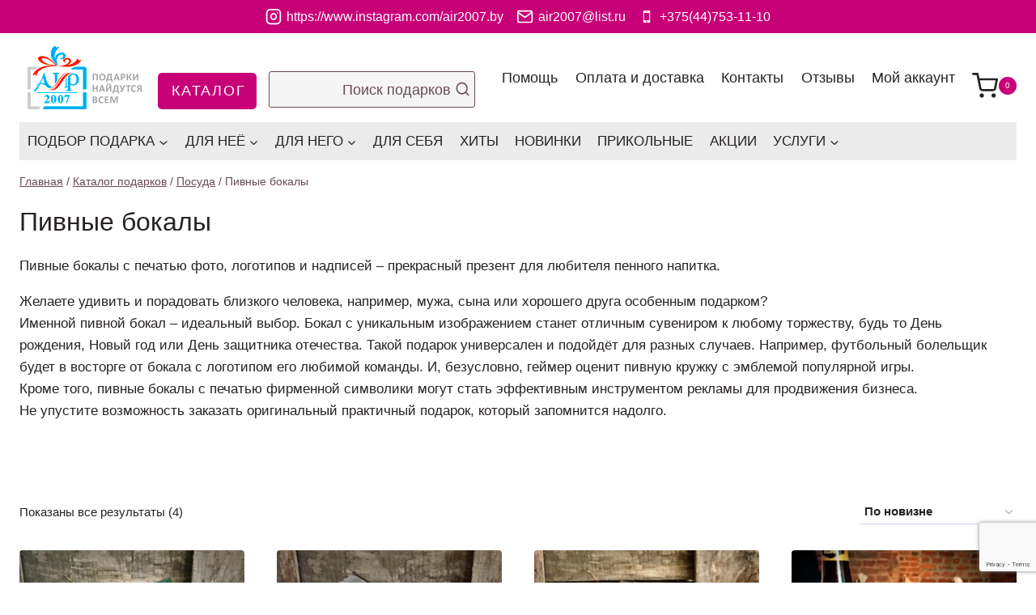

--- FILE ---
content_type: text/html; charset=UTF-8
request_url: https://air2007.by/cat/posyda/pivnye-bokaly/
body_size: 32032
content:
<!doctype html>
<html lang="ru-RU" class="no-js"  >
<head>
	<meta charset="UTF-8">
	<meta name="viewport" content="width=device-width, initial-scale=1, minimum-scale=1">
					<script>document.documentElement.className = document.documentElement.className + ' yes-js js_active js'</script>
			<meta name='robots' content='index, follow, max-image-preview:large, max-snippet:-1, max-video-preview:-1' />

	<!-- This site is optimized with the Yoast SEO plugin v26.7 - https://yoast.com/wordpress/plugins/seo/ -->
	<title>Пивные бокалы с печатью на заказ</title>
	<meta name="description" content="Пивные бокалы с печатью на них фото, логотипов, принтов и надписей в подарок любителю пива, футбольному болельщику, геймеру заказать ☎+375(44)7531110" />
	<link rel="canonical" href="https://air2007.by/cat/posyda/pivnye-bokaly/" />
	<meta property="og:locale" content="ru_RU" />
	<meta property="og:type" content="article" />
	<meta property="og:title" content="Пивные бокалы с печатью на заказ" />
	<meta property="og:description" content="Пивные бокалы с печатью на них фото, логотипов, принтов и надписей в подарок любителю пива, футбольному болельщику, геймеру заказать ☎+375(44)7531110" />
	<meta property="og:url" content="https://air2007.by/cat/posyda/pivnye-bokaly/" />
	<meta property="og:site_name" content="Магазин подарков АИР-2007. Подарки найдутся всем!" />
	<meta property="og:image" content="https://air2007.by/wp-content/uploads/2021/06/logo-air-2007-1.png" />
	<meta property="og:image:width" content="363" />
	<meta property="og:image:height" content="200" />
	<meta property="og:image:type" content="image/png" />
	<meta name="twitter:card" content="summary_large_image" />
	<!-- / Yoast SEO plugin. -->


<link rel="alternate" type="application/rss+xml" title="Магазин подарков АИР-2007. Подарки найдутся всем! &raquo; Лента" href="https://air2007.by/feed/" />
<link rel="alternate" type="application/rss+xml" title="Магазин подарков АИР-2007. Подарки найдутся всем! &raquo; Лента комментариев" href="https://air2007.by/comments/feed/" />
			<script>document.documentElement.classList.remove( 'no-js' );</script>
			<style id='wp-img-auto-sizes-contain-inline-css'>
img:is([sizes=auto i],[sizes^="auto," i]){contain-intrinsic-size:3000px 1500px}
/*# sourceURL=wp-img-auto-sizes-contain-inline-css */
</style>
<link rel='stylesheet' id='wp-block-library-css' href='https://air2007.by/wp-includes/css/dist/block-library/style.min.css?ver=9bbe7bae75513e681ee838476482d207' media='all' />
<link rel='stylesheet' id='wc-blocks-style-css' href='https://air2007.by/wp-content/plugins/woocommerce/assets/client/blocks/wc-blocks.css?ver=wc-10.4.3' media='all' />
<style id='global-styles-inline-css'>
:root{--wp--preset--aspect-ratio--square: 1;--wp--preset--aspect-ratio--4-3: 4/3;--wp--preset--aspect-ratio--3-4: 3/4;--wp--preset--aspect-ratio--3-2: 3/2;--wp--preset--aspect-ratio--2-3: 2/3;--wp--preset--aspect-ratio--16-9: 16/9;--wp--preset--aspect-ratio--9-16: 9/16;--wp--preset--color--black: #000000;--wp--preset--color--cyan-bluish-gray: #abb8c3;--wp--preset--color--white: #ffffff;--wp--preset--color--pale-pink: #f78da7;--wp--preset--color--vivid-red: #cf2e2e;--wp--preset--color--luminous-vivid-orange: #ff6900;--wp--preset--color--luminous-vivid-amber: #fcb900;--wp--preset--color--light-green-cyan: #7bdcb5;--wp--preset--color--vivid-green-cyan: #00d084;--wp--preset--color--pale-cyan-blue: #8ed1fc;--wp--preset--color--vivid-cyan-blue: #0693e3;--wp--preset--color--vivid-purple: #9b51e0;--wp--preset--color--theme-palette-1: var(--global-palette1);--wp--preset--color--theme-palette-2: var(--global-palette2);--wp--preset--color--theme-palette-3: var(--global-palette3);--wp--preset--color--theme-palette-4: var(--global-palette4);--wp--preset--color--theme-palette-5: var(--global-palette5);--wp--preset--color--theme-palette-6: var(--global-palette6);--wp--preset--color--theme-palette-7: var(--global-palette7);--wp--preset--color--theme-palette-8: var(--global-palette8);--wp--preset--color--theme-palette-9: var(--global-palette9);--wp--preset--color--theme-palette-10: var(--global-palette10);--wp--preset--color--theme-palette-11: var(--global-palette11);--wp--preset--color--theme-palette-12: var(--global-palette12);--wp--preset--color--theme-palette-13: var(--global-palette13);--wp--preset--color--theme-palette-14: var(--global-palette14);--wp--preset--color--theme-palette-15: var(--global-palette15);--wp--preset--gradient--vivid-cyan-blue-to-vivid-purple: linear-gradient(135deg,rgb(6,147,227) 0%,rgb(155,81,224) 100%);--wp--preset--gradient--light-green-cyan-to-vivid-green-cyan: linear-gradient(135deg,rgb(122,220,180) 0%,rgb(0,208,130) 100%);--wp--preset--gradient--luminous-vivid-amber-to-luminous-vivid-orange: linear-gradient(135deg,rgb(252,185,0) 0%,rgb(255,105,0) 100%);--wp--preset--gradient--luminous-vivid-orange-to-vivid-red: linear-gradient(135deg,rgb(255,105,0) 0%,rgb(207,46,46) 100%);--wp--preset--gradient--very-light-gray-to-cyan-bluish-gray: linear-gradient(135deg,rgb(238,238,238) 0%,rgb(169,184,195) 100%);--wp--preset--gradient--cool-to-warm-spectrum: linear-gradient(135deg,rgb(74,234,220) 0%,rgb(151,120,209) 20%,rgb(207,42,186) 40%,rgb(238,44,130) 60%,rgb(251,105,98) 80%,rgb(254,248,76) 100%);--wp--preset--gradient--blush-light-purple: linear-gradient(135deg,rgb(255,206,236) 0%,rgb(152,150,240) 100%);--wp--preset--gradient--blush-bordeaux: linear-gradient(135deg,rgb(254,205,165) 0%,rgb(254,45,45) 50%,rgb(107,0,62) 100%);--wp--preset--gradient--luminous-dusk: linear-gradient(135deg,rgb(255,203,112) 0%,rgb(199,81,192) 50%,rgb(65,88,208) 100%);--wp--preset--gradient--pale-ocean: linear-gradient(135deg,rgb(255,245,203) 0%,rgb(182,227,212) 50%,rgb(51,167,181) 100%);--wp--preset--gradient--electric-grass: linear-gradient(135deg,rgb(202,248,128) 0%,rgb(113,206,126) 100%);--wp--preset--gradient--midnight: linear-gradient(135deg,rgb(2,3,129) 0%,rgb(40,116,252) 100%);--wp--preset--font-size--small: var(--global-font-size-small);--wp--preset--font-size--medium: var(--global-font-size-medium);--wp--preset--font-size--large: var(--global-font-size-large);--wp--preset--font-size--x-large: 42px;--wp--preset--font-size--larger: var(--global-font-size-larger);--wp--preset--font-size--xxlarge: var(--global-font-size-xxlarge);--wp--preset--spacing--20: 0.44rem;--wp--preset--spacing--30: 0.67rem;--wp--preset--spacing--40: 1rem;--wp--preset--spacing--50: 1.5rem;--wp--preset--spacing--60: 2.25rem;--wp--preset--spacing--70: 3.38rem;--wp--preset--spacing--80: 5.06rem;--wp--preset--shadow--natural: 6px 6px 9px rgba(0, 0, 0, 0.2);--wp--preset--shadow--deep: 12px 12px 50px rgba(0, 0, 0, 0.4);--wp--preset--shadow--sharp: 6px 6px 0px rgba(0, 0, 0, 0.2);--wp--preset--shadow--outlined: 6px 6px 0px -3px rgb(255, 255, 255), 6px 6px rgb(0, 0, 0);--wp--preset--shadow--crisp: 6px 6px 0px rgb(0, 0, 0);}:root { --wp--style--global--content-size: var(--global-calc-content-width);--wp--style--global--wide-size: var(--global-calc-wide-content-width); }:where(body) { margin: 0; }.wp-site-blocks > .alignleft { float: left; margin-right: 2em; }.wp-site-blocks > .alignright { float: right; margin-left: 2em; }.wp-site-blocks > .aligncenter { justify-content: center; margin-left: auto; margin-right: auto; }:where(.is-layout-flex){gap: 0.5em;}:where(.is-layout-grid){gap: 0.5em;}.is-layout-flow > .alignleft{float: left;margin-inline-start: 0;margin-inline-end: 2em;}.is-layout-flow > .alignright{float: right;margin-inline-start: 2em;margin-inline-end: 0;}.is-layout-flow > .aligncenter{margin-left: auto !important;margin-right: auto !important;}.is-layout-constrained > .alignleft{float: left;margin-inline-start: 0;margin-inline-end: 2em;}.is-layout-constrained > .alignright{float: right;margin-inline-start: 2em;margin-inline-end: 0;}.is-layout-constrained > .aligncenter{margin-left: auto !important;margin-right: auto !important;}.is-layout-constrained > :where(:not(.alignleft):not(.alignright):not(.alignfull)){max-width: var(--wp--style--global--content-size);margin-left: auto !important;margin-right: auto !important;}.is-layout-constrained > .alignwide{max-width: var(--wp--style--global--wide-size);}body .is-layout-flex{display: flex;}.is-layout-flex{flex-wrap: wrap;align-items: center;}.is-layout-flex > :is(*, div){margin: 0;}body .is-layout-grid{display: grid;}.is-layout-grid > :is(*, div){margin: 0;}body{padding-top: 0px;padding-right: 0px;padding-bottom: 0px;padding-left: 0px;}a:where(:not(.wp-element-button)){text-decoration: underline;}:root :where(.wp-element-button, .wp-block-button__link){font-style: inherit;font-weight: inherit;letter-spacing: inherit;text-transform: inherit;}.has-black-color{color: var(--wp--preset--color--black) !important;}.has-cyan-bluish-gray-color{color: var(--wp--preset--color--cyan-bluish-gray) !important;}.has-white-color{color: var(--wp--preset--color--white) !important;}.has-pale-pink-color{color: var(--wp--preset--color--pale-pink) !important;}.has-vivid-red-color{color: var(--wp--preset--color--vivid-red) !important;}.has-luminous-vivid-orange-color{color: var(--wp--preset--color--luminous-vivid-orange) !important;}.has-luminous-vivid-amber-color{color: var(--wp--preset--color--luminous-vivid-amber) !important;}.has-light-green-cyan-color{color: var(--wp--preset--color--light-green-cyan) !important;}.has-vivid-green-cyan-color{color: var(--wp--preset--color--vivid-green-cyan) !important;}.has-pale-cyan-blue-color{color: var(--wp--preset--color--pale-cyan-blue) !important;}.has-vivid-cyan-blue-color{color: var(--wp--preset--color--vivid-cyan-blue) !important;}.has-vivid-purple-color{color: var(--wp--preset--color--vivid-purple) !important;}.has-theme-palette-1-color{color: var(--wp--preset--color--theme-palette-1) !important;}.has-theme-palette-2-color{color: var(--wp--preset--color--theme-palette-2) !important;}.has-theme-palette-3-color{color: var(--wp--preset--color--theme-palette-3) !important;}.has-theme-palette-4-color{color: var(--wp--preset--color--theme-palette-4) !important;}.has-theme-palette-5-color{color: var(--wp--preset--color--theme-palette-5) !important;}.has-theme-palette-6-color{color: var(--wp--preset--color--theme-palette-6) !important;}.has-theme-palette-7-color{color: var(--wp--preset--color--theme-palette-7) !important;}.has-theme-palette-8-color{color: var(--wp--preset--color--theme-palette-8) !important;}.has-theme-palette-9-color{color: var(--wp--preset--color--theme-palette-9) !important;}.has-theme-palette-10-color{color: var(--wp--preset--color--theme-palette-10) !important;}.has-theme-palette-11-color{color: var(--wp--preset--color--theme-palette-11) !important;}.has-theme-palette-12-color{color: var(--wp--preset--color--theme-palette-12) !important;}.has-theme-palette-13-color{color: var(--wp--preset--color--theme-palette-13) !important;}.has-theme-palette-14-color{color: var(--wp--preset--color--theme-palette-14) !important;}.has-theme-palette-15-color{color: var(--wp--preset--color--theme-palette-15) !important;}.has-black-background-color{background-color: var(--wp--preset--color--black) !important;}.has-cyan-bluish-gray-background-color{background-color: var(--wp--preset--color--cyan-bluish-gray) !important;}.has-white-background-color{background-color: var(--wp--preset--color--white) !important;}.has-pale-pink-background-color{background-color: var(--wp--preset--color--pale-pink) !important;}.has-vivid-red-background-color{background-color: var(--wp--preset--color--vivid-red) !important;}.has-luminous-vivid-orange-background-color{background-color: var(--wp--preset--color--luminous-vivid-orange) !important;}.has-luminous-vivid-amber-background-color{background-color: var(--wp--preset--color--luminous-vivid-amber) !important;}.has-light-green-cyan-background-color{background-color: var(--wp--preset--color--light-green-cyan) !important;}.has-vivid-green-cyan-background-color{background-color: var(--wp--preset--color--vivid-green-cyan) !important;}.has-pale-cyan-blue-background-color{background-color: var(--wp--preset--color--pale-cyan-blue) !important;}.has-vivid-cyan-blue-background-color{background-color: var(--wp--preset--color--vivid-cyan-blue) !important;}.has-vivid-purple-background-color{background-color: var(--wp--preset--color--vivid-purple) !important;}.has-theme-palette-1-background-color{background-color: var(--wp--preset--color--theme-palette-1) !important;}.has-theme-palette-2-background-color{background-color: var(--wp--preset--color--theme-palette-2) !important;}.has-theme-palette-3-background-color{background-color: var(--wp--preset--color--theme-palette-3) !important;}.has-theme-palette-4-background-color{background-color: var(--wp--preset--color--theme-palette-4) !important;}.has-theme-palette-5-background-color{background-color: var(--wp--preset--color--theme-palette-5) !important;}.has-theme-palette-6-background-color{background-color: var(--wp--preset--color--theme-palette-6) !important;}.has-theme-palette-7-background-color{background-color: var(--wp--preset--color--theme-palette-7) !important;}.has-theme-palette-8-background-color{background-color: var(--wp--preset--color--theme-palette-8) !important;}.has-theme-palette-9-background-color{background-color: var(--wp--preset--color--theme-palette-9) !important;}.has-theme-palette-10-background-color{background-color: var(--wp--preset--color--theme-palette-10) !important;}.has-theme-palette-11-background-color{background-color: var(--wp--preset--color--theme-palette-11) !important;}.has-theme-palette-12-background-color{background-color: var(--wp--preset--color--theme-palette-12) !important;}.has-theme-palette-13-background-color{background-color: var(--wp--preset--color--theme-palette-13) !important;}.has-theme-palette-14-background-color{background-color: var(--wp--preset--color--theme-palette-14) !important;}.has-theme-palette-15-background-color{background-color: var(--wp--preset--color--theme-palette-15) !important;}.has-black-border-color{border-color: var(--wp--preset--color--black) !important;}.has-cyan-bluish-gray-border-color{border-color: var(--wp--preset--color--cyan-bluish-gray) !important;}.has-white-border-color{border-color: var(--wp--preset--color--white) !important;}.has-pale-pink-border-color{border-color: var(--wp--preset--color--pale-pink) !important;}.has-vivid-red-border-color{border-color: var(--wp--preset--color--vivid-red) !important;}.has-luminous-vivid-orange-border-color{border-color: var(--wp--preset--color--luminous-vivid-orange) !important;}.has-luminous-vivid-amber-border-color{border-color: var(--wp--preset--color--luminous-vivid-amber) !important;}.has-light-green-cyan-border-color{border-color: var(--wp--preset--color--light-green-cyan) !important;}.has-vivid-green-cyan-border-color{border-color: var(--wp--preset--color--vivid-green-cyan) !important;}.has-pale-cyan-blue-border-color{border-color: var(--wp--preset--color--pale-cyan-blue) !important;}.has-vivid-cyan-blue-border-color{border-color: var(--wp--preset--color--vivid-cyan-blue) !important;}.has-vivid-purple-border-color{border-color: var(--wp--preset--color--vivid-purple) !important;}.has-theme-palette-1-border-color{border-color: var(--wp--preset--color--theme-palette-1) !important;}.has-theme-palette-2-border-color{border-color: var(--wp--preset--color--theme-palette-2) !important;}.has-theme-palette-3-border-color{border-color: var(--wp--preset--color--theme-palette-3) !important;}.has-theme-palette-4-border-color{border-color: var(--wp--preset--color--theme-palette-4) !important;}.has-theme-palette-5-border-color{border-color: var(--wp--preset--color--theme-palette-5) !important;}.has-theme-palette-6-border-color{border-color: var(--wp--preset--color--theme-palette-6) !important;}.has-theme-palette-7-border-color{border-color: var(--wp--preset--color--theme-palette-7) !important;}.has-theme-palette-8-border-color{border-color: var(--wp--preset--color--theme-palette-8) !important;}.has-theme-palette-9-border-color{border-color: var(--wp--preset--color--theme-palette-9) !important;}.has-theme-palette-10-border-color{border-color: var(--wp--preset--color--theme-palette-10) !important;}.has-theme-palette-11-border-color{border-color: var(--wp--preset--color--theme-palette-11) !important;}.has-theme-palette-12-border-color{border-color: var(--wp--preset--color--theme-palette-12) !important;}.has-theme-palette-13-border-color{border-color: var(--wp--preset--color--theme-palette-13) !important;}.has-theme-palette-14-border-color{border-color: var(--wp--preset--color--theme-palette-14) !important;}.has-theme-palette-15-border-color{border-color: var(--wp--preset--color--theme-palette-15) !important;}.has-vivid-cyan-blue-to-vivid-purple-gradient-background{background: var(--wp--preset--gradient--vivid-cyan-blue-to-vivid-purple) !important;}.has-light-green-cyan-to-vivid-green-cyan-gradient-background{background: var(--wp--preset--gradient--light-green-cyan-to-vivid-green-cyan) !important;}.has-luminous-vivid-amber-to-luminous-vivid-orange-gradient-background{background: var(--wp--preset--gradient--luminous-vivid-amber-to-luminous-vivid-orange) !important;}.has-luminous-vivid-orange-to-vivid-red-gradient-background{background: var(--wp--preset--gradient--luminous-vivid-orange-to-vivid-red) !important;}.has-very-light-gray-to-cyan-bluish-gray-gradient-background{background: var(--wp--preset--gradient--very-light-gray-to-cyan-bluish-gray) !important;}.has-cool-to-warm-spectrum-gradient-background{background: var(--wp--preset--gradient--cool-to-warm-spectrum) !important;}.has-blush-light-purple-gradient-background{background: var(--wp--preset--gradient--blush-light-purple) !important;}.has-blush-bordeaux-gradient-background{background: var(--wp--preset--gradient--blush-bordeaux) !important;}.has-luminous-dusk-gradient-background{background: var(--wp--preset--gradient--luminous-dusk) !important;}.has-pale-ocean-gradient-background{background: var(--wp--preset--gradient--pale-ocean) !important;}.has-electric-grass-gradient-background{background: var(--wp--preset--gradient--electric-grass) !important;}.has-midnight-gradient-background{background: var(--wp--preset--gradient--midnight) !important;}.has-small-font-size{font-size: var(--wp--preset--font-size--small) !important;}.has-medium-font-size{font-size: var(--wp--preset--font-size--medium) !important;}.has-large-font-size{font-size: var(--wp--preset--font-size--large) !important;}.has-x-large-font-size{font-size: var(--wp--preset--font-size--x-large) !important;}.has-larger-font-size{font-size: var(--wp--preset--font-size--larger) !important;}.has-xxlarge-font-size{font-size: var(--wp--preset--font-size--xxlarge) !important;}
/*# sourceURL=global-styles-inline-css */
</style>

<link rel='stylesheet' id='dnd-upload-cf7-css' href='https://air2007.by/wp-content/plugins/drag-and-drop-multiple-file-upload-contact-form-7/assets/css/dnd-upload-cf7.css?ver=1.3.9.3' media='all' />
<link rel='stylesheet' id='contact-form-7-css' href='https://air2007.by/wp-content/plugins/contact-form-7/includes/css/styles.css?ver=6.1.4' media='all' />
<link rel='stylesheet' id='saswp-style-css' href='https://air2007.by/wp-content/plugins/schema-and-structured-data-for-wp/admin_section/css/saswp-style.min.css?ver=1.54' media='all' />
<style id='saswp-style-inline-css'>
.saswp-rb-hd span, .saswp-rvw-sm span{
                            background-color: #c80078;
                            color: #ffffff;
                            font-size: 15px; 
                        }
                        .saswp-rb-rif{
                            color: #282323;
                            font-size: 16px;
                        }
                        .saswp-rvw-str .saswp_star_color svg, .saswp-rvw-str .saswp_star_color_gray svg, .saswp-rvw-str .saswp_half_star_color svg{
                            width: 18px; 
                        }
                        .saswp-rvw-fs{
                            color: #282323;
                            font-size: 18px;
                        }
                    
/*# sourceURL=saswp-style-inline-css */
</style>
<link rel='stylesheet' id='saswp-rf-style-css' href='https://air2007.by/wp-content/plugins/schema-and-structured-data-for-wp/admin_section/css/saswp-review-feature-front.min.css?ver=1.54' media='all' />
<style id='saswp-rf-style-inline-css'>
.saswp-rf-template-wrapper{ width: 100%; margin: 5px; padding: 5px; }.saswp-rf-template-comment-box .saswp-rf-template-review-container .saswp-rf-template-review-title{ color: #282323;font-size: 16px;text-align: left; }.saswp-rf-template-comment-box .saswp-rf-template-review-container p{ color: #282323;font-size: 16px; }.saswp-rf-template-comment-box .saswp-rf-template-review-container .saswp-rf-template-review-meta .saswp-rf-template-review-date{ color: #282323;font-size: 14px;text-align: left; }.saswp-rf-template-comment-box .saswp-rf-template-review-container .saswp-rf-template-review-meta .saswp-rf-template-author-link{ color: #303030;font-size: 14px;text-align: left; }.saswp-rf-template-comment-box .saswp-rf-template-review-container .saswp-rf-template-review-meta .saswp-rf-template-review-rating i{ color: #ffb300; }.saswp-rf-template-comment-box .saswp-rf-template-review-container i{ color: #646464; }
/*# sourceURL=saswp-rf-style-inline-css */
</style>
<link rel='stylesheet' id='dashicons-css' href='https://air2007.by/wp-includes/css/dashicons.min.css?ver=9bbe7bae75513e681ee838476482d207' media='all' />
<style id='dashicons-inline-css'>
[data-font="Dashicons"]:before {font-family: 'Dashicons' !important;content: attr(data-icon) !important;speak: none !important;font-weight: normal !important;font-variant: normal !important;text-transform: none !important;line-height: 1 !important;font-style: normal !important;-webkit-font-smoothing: antialiased !important;-moz-osx-font-smoothing: grayscale !important;}
/*# sourceURL=dashicons-inline-css */
</style>
<link rel='stylesheet' id='saswp-frontend-css-css' href='https://air2007.by/wp-content/plugins/schema-and-structured-data-for-wp/admin_section/css/saswp-frontend.min.css?ver=1.54' media='all' />
<link rel='stylesheet' id='jquery-rateyo-min-css-css' href='https://air2007.by/wp-content/plugins/schema-and-structured-data-for-wp/admin_section/css/jquery.rateyo.min.css?ver=1.54' media='all' />
<link rel='stylesheet' id='sow-simple-masonry-default-d75171398898-css' href='https://air2007.by/wp-content/uploads/siteorigin-widgets/sow-simple-masonry-default-d75171398898.css?ver=9bbe7bae75513e681ee838476482d207' media='all' />
<link rel='stylesheet' id='sow-google-map-default-05ebfd8f3122-css' href='https://air2007.by/wp-content/uploads/siteorigin-widgets/sow-google-map-default-05ebfd8f3122.css?ver=9bbe7bae75513e681ee838476482d207' media='all' />
<link rel='stylesheet' id='siteorigin-widgets-css' href='https://air2007.by/wp-content/plugins/so-widgets-bundle/widgets/features/css/style.css?ver=1.70.4' media='all' />
<link rel='stylesheet' id='sow-features-default-c7becebdf941-css' href='https://air2007.by/wp-content/uploads/siteorigin-widgets/sow-features-default-c7becebdf941.css?ver=9bbe7bae75513e681ee838476482d207' media='all' />
<style id='woocommerce-inline-inline-css'>
.woocommerce form .form-row .required { visibility: visible; }
/*# sourceURL=woocommerce-inline-inline-css */
</style>
<link rel='stylesheet' id='jquery-selectBox-css' href='https://air2007.by/wp-content/plugins/yith-woocommerce-wishlist/assets/css/jquery.selectBox.css?ver=1.2.0' media='all' />
<link rel='stylesheet' id='woocommerce_prettyPhoto_css-css' href='//air2007.by/wp-content/plugins/woocommerce/assets/css/prettyPhoto.css?ver=3.1.6' media='all' />
<link rel='stylesheet' id='yith-wcwl-main-css' href='https://air2007.by/wp-content/plugins/yith-woocommerce-wishlist/assets/css/style.css?ver=4.11.0' media='all' />
<style id='yith-wcwl-main-inline-css'>
 :root { --color-add-to-wishlist-background: #333333; --color-add-to-wishlist-text: #FFFFFF; --color-add-to-wishlist-border: #333333; --color-add-to-wishlist-background-hover: #333333; --color-add-to-wishlist-text-hover: #FFFFFF; --color-add-to-wishlist-border-hover: #333333; --rounded-corners-radius: 16px; --color-add-to-cart-background: #333333; --color-add-to-cart-text: #FFFFFF; --color-add-to-cart-border: #333333; --color-add-to-cart-background-hover: #4F4F4F; --color-add-to-cart-text-hover: #FFFFFF; --color-add-to-cart-border-hover: #4F4F4F; --add-to-cart-rounded-corners-radius: 16px; --color-button-style-1-background: #333333; --color-button-style-1-text: #FFFFFF; --color-button-style-1-border: #333333; --color-button-style-1-background-hover: #4F4F4F; --color-button-style-1-text-hover: #FFFFFF; --color-button-style-1-border-hover: #4F4F4F; --color-button-style-2-background: #333333; --color-button-style-2-text: #FFFFFF; --color-button-style-2-border: #333333; --color-button-style-2-background-hover: #4F4F4F; --color-button-style-2-text-hover: #FFFFFF; --color-button-style-2-border-hover: #4F4F4F; --color-wishlist-table-background: #FFFFFF; --color-wishlist-table-text: #6d6c6c; --color-wishlist-table-border: #FFFFFF; --color-headers-background: #F4F4F4; --color-share-button-color: #FFFFFF; --color-share-button-color-hover: #FFFFFF; --color-fb-button-background: #39599E; --color-fb-button-background-hover: #595A5A; --color-tw-button-background: #45AFE2; --color-tw-button-background-hover: #595A5A; --color-pr-button-background: #AB2E31; --color-pr-button-background-hover: #595A5A; --color-em-button-background: #FBB102; --color-em-button-background-hover: #595A5A; --color-wa-button-background: #00A901; --color-wa-button-background-hover: #595A5A; --feedback-duration: 3s } 
 :root { --color-add-to-wishlist-background: #333333; --color-add-to-wishlist-text: #FFFFFF; --color-add-to-wishlist-border: #333333; --color-add-to-wishlist-background-hover: #333333; --color-add-to-wishlist-text-hover: #FFFFFF; --color-add-to-wishlist-border-hover: #333333; --rounded-corners-radius: 16px; --color-add-to-cart-background: #333333; --color-add-to-cart-text: #FFFFFF; --color-add-to-cart-border: #333333; --color-add-to-cart-background-hover: #4F4F4F; --color-add-to-cart-text-hover: #FFFFFF; --color-add-to-cart-border-hover: #4F4F4F; --add-to-cart-rounded-corners-radius: 16px; --color-button-style-1-background: #333333; --color-button-style-1-text: #FFFFFF; --color-button-style-1-border: #333333; --color-button-style-1-background-hover: #4F4F4F; --color-button-style-1-text-hover: #FFFFFF; --color-button-style-1-border-hover: #4F4F4F; --color-button-style-2-background: #333333; --color-button-style-2-text: #FFFFFF; --color-button-style-2-border: #333333; --color-button-style-2-background-hover: #4F4F4F; --color-button-style-2-text-hover: #FFFFFF; --color-button-style-2-border-hover: #4F4F4F; --color-wishlist-table-background: #FFFFFF; --color-wishlist-table-text: #6d6c6c; --color-wishlist-table-border: #FFFFFF; --color-headers-background: #F4F4F4; --color-share-button-color: #FFFFFF; --color-share-button-color-hover: #FFFFFF; --color-fb-button-background: #39599E; --color-fb-button-background-hover: #595A5A; --color-tw-button-background: #45AFE2; --color-tw-button-background-hover: #595A5A; --color-pr-button-background: #AB2E31; --color-pr-button-background-hover: #595A5A; --color-em-button-background: #FBB102; --color-em-button-background-hover: #595A5A; --color-wa-button-background: #00A901; --color-wa-button-background-hover: #595A5A; --feedback-duration: 3s } 
/*# sourceURL=yith-wcwl-main-inline-css */
</style>
<link rel='stylesheet' id='kadence-global-css' href='https://air2007.by/wp-content/themes/kadence/assets/css/global.min.css?ver=1.4.3' media='all' />
<style id='kadence-global-inline-css'>
/* Kadence Base CSS */
:root{--global-palette1:#c80078;--global-palette2:#b40064;--global-palette3:#282323;--global-palette4:#4b4646;--global-palette5:#694b55;--global-palette6:#878787;--global-palette7:#ebebeb;--global-palette8:#f5f5f5;--global-palette9:#FFFFFF;--global-palette10:oklch(from var(--global-palette1) calc(l + 0.10 * (1 - l)) calc(c * 1.00) calc(h + 180) / 100%);--global-palette11:#13612e;--global-palette12:#1159af;--global-palette13:#b82105;--global-palette14:#f7630c;--global-palette15:#f5a524;--global-palette9rgb:255, 255, 255;--global-palette-highlight:var(--global-palette1);--global-palette-highlight-alt:var(--global-palette2);--global-palette-highlight-alt2:var(--global-palette9);--global-palette-btn-bg:var(--global-palette1);--global-palette-btn-bg-hover:var(--global-palette2);--global-palette-btn:var(--global-palette9);--global-palette-btn-hover:var(--global-palette7);--global-palette-btn-sec-bg:var(--global-palette7);--global-palette-btn-sec-bg-hover:var(--global-palette2);--global-palette-btn-sec:var(--global-palette3);--global-palette-btn-sec-hover:var(--global-palette9);--global-body-font-family:-apple-system,BlinkMacSystemFont,"Segoe UI",Roboto,Oxygen-Sans,Ubuntu,Cantarell,"Helvetica Neue",sans-serif, "Apple Color Emoji", "Segoe UI Emoji", "Segoe UI Symbol";--global-heading-font-family:inherit;--global-primary-nav-font-family:inherit;--global-fallback-font:sans-serif;--global-display-fallback-font:sans-serif;--global-content-width:1290px;--global-content-wide-width:calc(1290px + 230px);--global-content-narrow-width:842px;--global-content-edge-padding:1.5rem;--global-content-boxed-padding:2rem;--global-calc-content-width:calc(1290px - var(--global-content-edge-padding) - var(--global-content-edge-padding) );--wp--style--global--content-size:var(--global-calc-content-width);}.wp-site-blocks{--global-vw:calc( 100vw - ( 0.5 * var(--scrollbar-offset)));}body{background:var(--global-palette8);-webkit-font-smoothing:antialiased;-moz-osx-font-smoothing:grayscale;}body, input, select, optgroup, textarea{font-style:normal;font-weight:400;font-size:17px;line-height:1.6;font-family:var(--global-body-font-family);color:var(--global-palette3);}.content-bg, body.content-style-unboxed .site{background:var(--global-palette9);}h1,h2,h3,h4,h5,h6{font-family:var(--global-heading-font-family);}h1{font-style:normal;font-weight:500;font-size:32px;line-height:1.5;color:var(--global-palette3);}h2{font-style:normal;font-weight:500;font-size:28px;line-height:1.5;color:var(--global-palette3);}h3{font-style:normal;font-weight:500;font-size:24px;line-height:1.5;color:var(--global-palette3);}h4{font-style:normal;font-weight:500;font-size:22px;line-height:1.5;color:var(--global-palette3);}h5{font-style:normal;font-weight:500;font-size:20px;line-height:1.5;color:var(--global-palette3);}h6{font-style:normal;font-weight:500;font-size:18px;line-height:1.5;color:var(--global-palette3);}.entry-hero .kadence-breadcrumbs{max-width:1290px;}.site-container, .site-header-row-layout-contained, .site-footer-row-layout-contained, .entry-hero-layout-contained, .comments-area, .alignfull > .wp-block-cover__inner-container, .alignwide > .wp-block-cover__inner-container{max-width:var(--global-content-width);}.content-width-narrow .content-container.site-container, .content-width-narrow .hero-container.site-container{max-width:var(--global-content-narrow-width);}@media all and (min-width: 1520px){.wp-site-blocks .content-container  .alignwide{margin-left:-115px;margin-right:-115px;width:unset;max-width:unset;}}@media all and (min-width: 1102px){.content-width-narrow .wp-site-blocks .content-container .alignwide{margin-left:-130px;margin-right:-130px;width:unset;max-width:unset;}}.content-style-boxed .wp-site-blocks .entry-content .alignwide{margin-left:calc( -1 * var( --global-content-boxed-padding ) );margin-right:calc( -1 * var( --global-content-boxed-padding ) );}.content-area{margin-top:5rem;margin-bottom:5rem;}@media all and (max-width: 1024px){.content-area{margin-top:3rem;margin-bottom:3rem;}}@media all and (max-width: 767px){.content-area{margin-top:2rem;margin-bottom:2rem;}}@media all and (max-width: 1024px){:root{--global-content-boxed-padding:2rem;}}@media all and (max-width: 767px){:root{--global-content-boxed-padding:1.5rem;}}.entry-content-wrap{padding:2rem;}@media all and (max-width: 1024px){.entry-content-wrap{padding:2rem;}}@media all and (max-width: 767px){.entry-content-wrap{padding:1.5rem;}}.entry.single-entry{box-shadow:0px 15px 15px -10px rgba(0,0,0,0.05);}.entry.loop-entry{box-shadow:0px 15px 15px -10px rgba(0,0,0,0.05);}.loop-entry .entry-content-wrap{padding:2rem;}@media all and (max-width: 1024px){.loop-entry .entry-content-wrap{padding:2rem;}}@media all and (max-width: 767px){.loop-entry .entry-content-wrap{padding:1.5rem;}}button, .button, .wp-block-button__link, input[type="button"], input[type="reset"], input[type="submit"], .fl-button, .elementor-button-wrapper .elementor-button, .wc-block-components-checkout-place-order-button, .wc-block-cart__submit{box-shadow:0px 0px 0px -7px rgba(0,0,0,0);}button:hover, button:focus, button:active, .button:hover, .button:focus, .button:active, .wp-block-button__link:hover, .wp-block-button__link:focus, .wp-block-button__link:active, input[type="button"]:hover, input[type="button"]:focus, input[type="button"]:active, input[type="reset"]:hover, input[type="reset"]:focus, input[type="reset"]:active, input[type="submit"]:hover, input[type="submit"]:focus, input[type="submit"]:active, .elementor-button-wrapper .elementor-button:hover, .elementor-button-wrapper .elementor-button:focus, .elementor-button-wrapper .elementor-button:active, .wc-block-cart__submit:hover{box-shadow:0px 15px 25px -7px rgba(0,0,0,0.1);}.kb-button.kb-btn-global-outline.kb-btn-global-inherit{padding-top:calc(px - 2px);padding-right:calc(px - 2px);padding-bottom:calc(px - 2px);padding-left:calc(px - 2px);}@media all and (min-width: 1025px){.transparent-header .entry-hero .entry-hero-container-inner{padding-top:calc(30px + 90px + 0px);}}@media all and (max-width: 1024px){.mobile-transparent-header .entry-hero .entry-hero-container-inner{padding-top:calc(30px + 0px);}}@media all and (max-width: 767px){.mobile-transparent-header .entry-hero .entry-hero-container-inner{padding-top:calc(30px + 40px);}}#kt-scroll-up-reader, #kt-scroll-up{border:2px solid currentColor;border-radius:5px 5px 5px 5px;color:var(--global-palette1);background:rgba(235,235,235,0.5);border-color:var(--global-palette1);bottom:100px;font-size:1.3em;padding:0.4em 0.4em 0.4em 0.4em;}#kt-scroll-up-reader.scroll-up-side-right, #kt-scroll-up.scroll-up-side-right{right:30px;}#kt-scroll-up-reader.scroll-up-side-left, #kt-scroll-up.scroll-up-side-left{left:30px;}@media all and (hover: hover){#kt-scroll-up-reader:hover, #kt-scroll-up:hover{color:var(--global-palette2);background:var(--global-palette9);border-color:var(--global-palette2);}}@media all and (max-width: 767px){#kt-scroll-up-reader, #kt-scroll-up{bottom:80px;font-size:1.2em;}}
/* Kadence Header CSS */
@media all and (max-width: 1024px){.mobile-transparent-header #masthead{position:absolute;left:0px;right:0px;z-index:100;}.kadence-scrollbar-fixer.mobile-transparent-header #masthead{right:var(--scrollbar-offset,0);}.mobile-transparent-header #masthead, .mobile-transparent-header .site-top-header-wrap .site-header-row-container-inner, .mobile-transparent-header .site-main-header-wrap .site-header-row-container-inner, .mobile-transparent-header .site-bottom-header-wrap .site-header-row-container-inner{background:transparent;}.site-header-row-tablet-layout-fullwidth, .site-header-row-tablet-layout-standard{padding:0px;}}@media all and (min-width: 1025px){.transparent-header #masthead{position:absolute;left:0px;right:0px;z-index:100;}.transparent-header.kadence-scrollbar-fixer #masthead{right:var(--scrollbar-offset,0);}.transparent-header #masthead, .transparent-header .site-top-header-wrap .site-header-row-container-inner, .transparent-header .site-main-header-wrap .site-header-row-container-inner, .transparent-header .site-bottom-header-wrap .site-header-row-container-inner{background:transparent;}}.site-branding a.brand img{max-width:220px;}.site-branding a.brand img.svg-logo-image{width:220px;}@media all and (max-width: 767px){.site-branding a.brand img{max-width:120px;}.site-branding a.brand img.svg-logo-image{width:120px;}}.site-branding{padding:2px 2px 2px 10px;}#masthead, #masthead .kadence-sticky-header.item-is-fixed:not(.item-at-start):not(.site-header-row-container):not(.site-main-header-wrap), #masthead .kadence-sticky-header.item-is-fixed:not(.item-at-start) > .site-header-row-container-inner{background:#ffffff;}.site-main-header-wrap .site-header-row-container-inner{background:var(--global-palette9);}.site-main-header-inner-wrap{min-height:90px;}@media all and (max-width: 767px){.site-main-header-wrap .site-header-row-container-inner{background:var(--global-palette9);}}.site-main-header-wrap .site-header-row-container-inner>.site-container{padding:10px 0px 10px 0px;}.site-top-header-wrap .site-header-row-container-inner{background:var(--global-palette1);}.site-top-header-inner-wrap{min-height:30px;}@media all and (max-width: 767px){.site-top-header-wrap .site-header-row-container-inner{background:var(--global-palette1);}}.site-bottom-header-wrap .site-header-row-container-inner{background:var(--global-palette7);}.site-bottom-header-inner-wrap{min-height:0px;}@media all and (max-width: 767px){.site-bottom-header-wrap .site-header-row-container-inner{background:var(--global-palette7);}.site-bottom-header-inner-wrap{min-height:40px;}}.site-bottom-header-wrap .site-header-row-container-inner>.site-container{padding:0px 0px 0px 0px;}.header-navigation[class*="header-navigation-style-underline"] .header-menu-container.primary-menu-container>ul>li>a:after{width:calc( 100% - 1.2em);}.main-navigation .primary-menu-container > ul > li.menu-item > a{padding-left:calc(1.2em / 2);padding-right:calc(1.2em / 2);padding-top:0.6em;padding-bottom:0.6em;color:var(--global-palette3);}.main-navigation .primary-menu-container > ul > li.menu-item .dropdown-nav-special-toggle{right:calc(1.2em / 2);}.main-navigation .primary-menu-container > ul li.menu-item > a{font-style:normal;font-weight:500;}.main-navigation .primary-menu-container > ul > li.menu-item > a:hover{color:var(--global-palette-highlight);}
					.header-navigation[class*="header-navigation-style-underline"] .header-menu-container.primary-menu-container>ul>li.current-menu-ancestor>a:after,
					.header-navigation[class*="header-navigation-style-underline"] .header-menu-container.primary-menu-container>ul>li.current-page-parent>a:after,
					.header-navigation[class*="header-navigation-style-underline"] .header-menu-container.primary-menu-container>ul>li.current-product-ancestor>a:after
				{transform:scale(1, 1) translate(50%, 0);}
					.main-navigation .primary-menu-container > ul > li.menu-item.current-menu-item > a, 
					.main-navigation .primary-menu-container > ul > li.menu-item.current-menu-ancestor > a, 
					.main-navigation .primary-menu-container > ul > li.menu-item.current-page-parent > a,
					.main-navigation .primary-menu-container > ul > li.menu-item.current-product-ancestor > a
				{color:var(--global-palette2);}.header-navigation[class*="header-navigation-style-underline"] .header-menu-container.secondary-menu-container>ul>li>a:after{width:calc( 100% - 1.2em);}.secondary-navigation .secondary-menu-container > ul > li.menu-item > a{padding-left:calc(1.2em / 2);padding-right:calc(1.2em / 2);padding-top:0.6em;padding-bottom:0.6em;color:var(--global-palette3);}.secondary-navigation .primary-menu-container > ul > li.menu-item .dropdown-nav-special-toggle{right:calc(1.2em / 2);}.secondary-navigation .secondary-menu-container > ul li.menu-item > a{font-style:normal;font-weight:normal;font-size:18px;}.secondary-navigation .secondary-menu-container > ul > li.menu-item > a:hover{color:var(--global-palette-highlight);}.secondary-navigation .secondary-menu-container > ul > li.menu-item.current-menu-item > a{color:var(--global-palette2);}.header-navigation .header-menu-container ul ul.sub-menu, .header-navigation .header-menu-container ul ul.submenu{background:var(--global-palette9);box-shadow:0px 2px 13px 0px rgba(0,0,0,0.1);}.header-navigation .header-menu-container ul ul li.menu-item, .header-menu-container ul.menu > li.kadence-menu-mega-enabled > ul > li.menu-item > a{border-bottom:1px solid var(--global-palette2);border-radius:0px 0px 0px 0px;}.header-navigation .header-menu-container ul ul li.menu-item > a{width:220px;padding-top:5px;padding-bottom:5px;color:var(--global-palette3);font-style:normal;font-weight:500;font-size:16px;}.header-navigation .header-menu-container ul ul li.menu-item > a:hover{color:var(--global-palette9);background:var(--global-palette1);border-radius:0px 0px 0px 0px;}.header-navigation .header-menu-container ul ul li.menu-item.current-menu-item > a{color:var(--global-palette8);background:var(--global-palette2);border-radius:0px 0px 0px 0px;}.mobile-toggle-open-container .menu-toggle-open, .mobile-toggle-open-container .menu-toggle-open:focus{background:var(--global-palette1);color:var(--global-palette9);padding:0.4em 0.6em 0.4em 0.6em;font-size:14px;}.mobile-toggle-open-container .menu-toggle-open.menu-toggle-style-bordered{border:1px solid currentColor;}.mobile-toggle-open-container .menu-toggle-open .menu-toggle-icon{font-size:25px;}.mobile-toggle-open-container .menu-toggle-open:hover, .mobile-toggle-open-container .menu-toggle-open:focus-visible{color:var(--global-palette7);background:var(--global-palette2);}.mobile-navigation ul li{font-style:normal;font-weight:500;font-size:14px;}@media all and (max-width: 767px){.mobile-navigation ul li{font-size:16px;}}.mobile-navigation ul li a{padding-top:10px;padding-bottom:10px;}.mobile-navigation ul li > a, .mobile-navigation ul li.menu-item-has-children > .drawer-nav-drop-wrap{background:var(--global-palette9);color:var(--global-palette3);}.mobile-navigation ul li > a:hover, .mobile-navigation ul li.menu-item-has-children > .drawer-nav-drop-wrap:hover{background:var(--global-palette1);color:var(--global-palette9);}.mobile-navigation ul li.current-menu-item > a, .mobile-navigation ul li.current-menu-item.menu-item-has-children > .drawer-nav-drop-wrap{background:var(--global-palette2);color:var(--global-palette7);}.mobile-navigation ul li.menu-item-has-children .drawer-nav-drop-wrap, .mobile-navigation ul li:not(.menu-item-has-children) a{border-bottom:1px solid var(--global-palette1);}.mobile-navigation:not(.drawer-navigation-parent-toggle-true) ul li.menu-item-has-children .drawer-nav-drop-wrap button{border-left:1px solid var(--global-palette1);}#mobile-drawer .drawer-inner, #mobile-drawer.popup-drawer-layout-fullwidth.popup-drawer-animation-slice .pop-portion-bg, #mobile-drawer.popup-drawer-layout-fullwidth.popup-drawer-animation-slice.pop-animated.show-drawer .drawer-inner{background:var(--global-palette7);}@media all and (max-width: 767px){#mobile-drawer .drawer-inner, #mobile-drawer.popup-drawer-layout-fullwidth.popup-drawer-animation-slice .pop-portion-bg, #mobile-drawer.popup-drawer-layout-fullwidth.popup-drawer-animation-slice.pop-animated.show-drawer .drawer-inner{background:var(--global-palette7);}}#mobile-drawer .drawer-header .drawer-toggle{padding:0.6em 0.15em 0.6em 0.15em;font-size:24px;}#mobile-drawer .drawer-header .drawer-toggle, #mobile-drawer .drawer-header .drawer-toggle:focus{color:var(--global-palette1);}#mobile-drawer .drawer-header .drawer-toggle:hover, #mobile-drawer .drawer-header .drawer-toggle:focus:hover{color:var(--global-palette2);}#main-header .header-button{font-style:normal;font-weight:500;font-size:18px;letter-spacing:0.1em;margin:33px 0px 0px 8px;border-radius:5px 5px 5px 5px;color:var(--global-palette9);background:var(--global-palette1);box-shadow:0px 0px 0px -7px rgba(0,0,0,0);}#main-header .header-button.button-size-custom{padding:8px 13px 9px 17px;}#main-header .header-button:hover{color:var(--global-palette7);background:var(--global-palette2);box-shadow:0px 15px 25px -7px rgba(0,0,0,0.1);}.site-header-item .header-cart-wrap .header-cart-inner-wrap .header-cart-button{color:var(--global-palette3);padding:20px 0px 0px 0px;}.header-cart-wrap .header-cart-button .header-cart-total{background:var(--global-palette1);color:var(--global-palette9);}.site-header-item .header-cart-wrap .header-cart-inner-wrap .header-cart-button:hover{color:var(--global-palette6);}.header-cart-wrap .header-cart-button:hover .header-cart-total{background:var(--global-palette2);color:var(--global-palette7);}.header-cart-wrap .header-cart-button .kadence-svg-iconset{font-size:2em;}.header-mobile-cart-wrap .header-cart-inner-wrap .header-cart-button{background:var(--global-palette1);color:var(--global-palette9);}.header-mobile-cart-wrap .header-cart-inner-wrap .header-cart-button:hover{background:var(--global-palette2);color:var(--global-palette7);}.header-mobile-cart-wrap .header-cart-button .kadence-svg-iconset{font-size:1.5em;}.header-social-wrap .header-social-inner-wrap{font-size:1.2em;gap:0.3em;}.header-social-wrap .header-social-inner-wrap .social-button{color:var(--global-palette9);border:2px none currentColor;border-radius:3px;}.header-social-wrap .header-social-inner-wrap .social-button:hover{color:var(--global-palette7);}.header-social-wrap .social-button .social-label{font-style:normal;font-weight:normal;font-size:16px;}.header-mobile-social-wrap .header-mobile-social-inner-wrap{font-size:1em;gap:0.3em;}.header-mobile-social-wrap .header-mobile-social-inner-wrap .social-button{color:var(--global-palette9);border:2px none transparent;border-radius:3px;}.header-mobile-social-wrap .header-mobile-social-inner-wrap .social-button:hover{color:var(--global-palette7);}.header-mobile-social-wrap .social-button .social-label{font-style:normal;font-weight:500;font-size:13px;}.search-toggle-open-container .search-toggle-open{background:var(--global-palette8);color:var(--global-palette5);padding:8px 5px 7px 90px;margin:30px 5px 0px 5px;}.search-toggle-open-container .search-toggle-open.search-toggle-style-bordered{border:1px solid currentColor;}.search-toggle-open-container .search-toggle-open .search-toggle-icon{font-size:1.1em;}.search-toggle-open-container .search-toggle-open:hover, .search-toggle-open-container .search-toggle-open:focus{color:var(--global-palette2);background:var(--global-palette9);}#search-drawer .drawer-inner{background:rgba(9, 12, 16, 0.97);}.mobile-header-button-wrap .mobile-header-button-inner-wrap .mobile-header-button{font-style:normal;font-weight:500;font-size:16px;letter-spacing:0.1em;margin:28px 5px 0px 10px;border-radius:5px 5px 5px 5px;color:var(--global-palette9);background:var(--global-palette1);border:2px none transparent;box-shadow:0px 0px 0px -7px rgba(0,0,0,0);}.mobile-header-button-wrap .mobile-header-button-inner-wrap .mobile-header-button:hover{color:var(--global-palette7);background:var(--global-palette2);box-shadow:0px 15px 25px -7px rgba(0,0,0,0.1);}
/* Kadence Footer CSS */
#colophon{background:var(--global-palette1);}.site-middle-footer-wrap .site-footer-row-container-inner{font-style:normal;font-weight:normal;color:var(--global-palette9);}.site-footer .site-middle-footer-wrap a:where(:not(.button):not(.wp-block-button__link):not(.wp-element-button)){color:var(--global-palette9);}.site-footer .site-middle-footer-wrap a:where(:not(.button):not(.wp-block-button__link):not(.wp-element-button)):hover{color:var(--global-palette7);}.site-middle-footer-inner-wrap{padding-top:30px;padding-bottom:30px;grid-column-gap:30px;grid-row-gap:30px;}.site-middle-footer-inner-wrap .widget{margin-bottom:30px;}.site-middle-footer-inner-wrap .widget-area .widget-title{font-style:normal;font-weight:500;color:var(--global-palette9);}.site-middle-footer-inner-wrap .site-footer-section:not(:last-child):after{right:calc(-30px / 2);}.site-top-footer-wrap .site-footer-row-container-inner{background:var(--global-palette1);}.site-top-footer-inner-wrap{padding-top:30px;padding-bottom:30px;grid-column-gap:30px;grid-row-gap:30px;}.site-top-footer-inner-wrap .widget{margin-bottom:30px;}.site-top-footer-inner-wrap .site-footer-section:not(:last-child):after{right:calc(-30px / 2);}.site-bottom-footer-wrap .site-footer-row-container-inner{background:var(--global-palette1);}.site-footer .site-bottom-footer-wrap a:where(:not(.button):not(.wp-block-button__link):not(.wp-element-button)){color:var(--global-palette9);}.site-footer .site-bottom-footer-wrap a:where(:not(.button):not(.wp-block-button__link):not(.wp-element-button)):hover{color:var(--global-palette7);}.site-bottom-footer-inner-wrap{padding-top:30px;padding-bottom:30px;grid-column-gap:30px;}.site-bottom-footer-inner-wrap .widget{margin-bottom:30px;}.site-bottom-footer-inner-wrap .site-footer-section:not(:last-child):after{right:calc(-30px / 2);}.footer-social-wrap .footer-social-inner-wrap{font-size:1.5em;gap:0.3em;}.site-footer .site-footer-wrap .site-footer-section .footer-social-wrap .footer-social-inner-wrap .social-button{color:var(--global-palette9);border:2px none transparent;border-radius:3px;}.site-footer .site-footer-wrap .site-footer-section .footer-social-wrap .footer-social-inner-wrap .social-button:hover{color:var(--global-palette7);}.footer-social-wrap .social-button .social-label{font-style:normal;font-weight:500;font-size:18px;letter-spacing:0.1em;}#colophon .footer-html{font-style:normal;font-size:17px;color:var(--global-palette7);}@media all and (max-width: 767px){#colophon .footer-html{font-size:14px;}}#colophon .site-footer-row-container .site-footer-row .footer-html a{color:var(--global-palette9);}#colophon .site-footer-row-container .site-footer-row .footer-html a:hover{color:var(--global-palette7);}
/* Kadence Woo CSS */
.woocommerce table.shop_table td.product-quantity{min-width:130px;}.entry-hero.product-hero-section .entry-header{min-height:200px;}.product-title .kadence-breadcrumbs{font-style:normal;font-weight:regular;font-size:15px;line-height:1.65;font-family:-apple-system,BlinkMacSystemFont,"Segoe UI",Roboto,Oxygen-Sans,Ubuntu,Cantarell,"Helvetica Neue",sans-serif, "Apple Color Emoji", "Segoe UI Emoji", "Segoe UI Symbol";color:var(--global-palette5);}.product-title .kadence-breadcrumbs a:hover{color:var(--global-palette1);}.product-title .single-category{font-weight:700;font-size:32px;line-height:1.5;color:var(--global-palette3);}.wp-site-blocks .product-hero-section .extra-title{font-weight:700;font-size:32px;line-height:1.5;}.woocommerce div.product .product_title{font-style:normal;font-weight:500;font-size:28px;color:var(--global-palette3);}body.single-product{background:var(--global-palette9);}body.single-product .content-bg, body.content-style-unboxed.single-product .site{background:var(--global-palette8);}body.archive.tax-woo-product, body.post-type-archive-product{background:var(--global-palette9);}body.archive.tax-woo-product .content-bg, body.content-style-unboxed.archive.tax-woo-product .site, body.post-type-archive-product .content-bg, body.content-style-unboxed.archive.post-type-archive-product .site, body.content-style-unboxed.archive.tax-woo-product .content-bg.loop-entry .content-bg:not(.loop-entry), body.content-style-unboxed.post-type-archive-product .content-bg.loop-entry .content-bg:not(.loop-entry){background:var(--global-palette8);}.product-archive-hero-section .entry-hero-container-inner{background:var(--global-palette9);border-top:0px none transparent;border-bottom:0px none transparent;}.entry-hero.product-archive-hero-section .entry-header{min-height:130px;}.wp-site-blocks .product-archive-title h1{font-style:normal;font-weight:500;font-size:32px;color:var(--global-palette3);}.product-archive-title .kadence-breadcrumbs{color:var(--global-palette5);}.product-archive-title .kadence-breadcrumbs a:hover{color:var(--global-palette1);}.product-archive-title .archive-description{color:var(--global-palette3);}.woocommerce ul.products li.product h3, .woocommerce ul.products li.product .product-details .woocommerce-loop-product__title, .woocommerce ul.products li.product .product-details .woocommerce-loop-category__title, .wc-block-grid__products .wc-block-grid__product .wc-block-grid__product-title{font-style:normal;line-height:1.3;}.woocommerce ul.products li.product .product-details .price, .wc-block-grid__products .wc-block-grid__product .wc-block-grid__product-price{font-style:normal;font-weight:500;font-size:18px;color:var(--global-palette1);}.woocommerce ul.products.woo-archive-btn-button .product-action-wrap .button:not(.kb-button), .woocommerce ul.products li.woo-archive-btn-button .button:not(.kb-button), .wc-block-grid__product.woo-archive-btn-button .product-details .wc-block-grid__product-add-to-cart .wp-block-button__link{border-radius:5px 5px 5px 5px;background:var(--global-palette1);border:2px none currentColor;border-color:var(--global-palette9);box-shadow:0px 0px 0px 0px rgba(0,0,0,0.0);font-style:normal;font-weight:500;letter-spacing:0.05em;}.woocommerce ul.products.woo-archive-btn-button .product-action-wrap .button:not(.kb-button):hover, .woocommerce ul.products li.woo-archive-btn-button .button:not(.kb-button):hover, .wc-block-grid__product.woo-archive-btn-button .product-details .wc-block-grid__product-add-to-cart .wp-block-button__link:hover{background:var(--global-palette2);box-shadow:0px 0px 0px 0px rgba(0,0,0,0);}
/*# sourceURL=kadence-global-inline-css */
</style>
<link rel='stylesheet' id='kadence-simplelightbox-css-css' href='https://air2007.by/wp-content/themes/kadence/assets/css/simplelightbox.min.css?ver=1.4.3' media='all' />
<link rel='stylesheet' id='kadence-woocommerce-css' href='https://air2007.by/wp-content/themes/kadence/assets/css/woocommerce.min.css?ver=1.4.3' media='all' />
<link rel='stylesheet' id='wcpa-frontend-css' href='https://air2007.by/wp-content/plugins/woo-custom-product-addons/assets/css/style_1.css?ver=3.0.19' media='all' />
<link rel='stylesheet' id='wpzoom-social-icons-socicon-css' href='https://air2007.by/wp-content/plugins/social-icons-widget-by-wpzoom/assets/css/wpzoom-socicon.css?ver=1764853790' media='all' />
<link rel='stylesheet' id='wpzoom-social-icons-genericons-css' href='https://air2007.by/wp-content/plugins/social-icons-widget-by-wpzoom/assets/css/genericons.css?ver=1764853790' media='all' />
<link rel='stylesheet' id='wpzoom-social-icons-academicons-css' href='https://air2007.by/wp-content/plugins/social-icons-widget-by-wpzoom/assets/css/academicons.min.css?ver=1764853790' media='all' />
<link rel='stylesheet' id='wpzoom-social-icons-font-awesome-3-css' href='https://air2007.by/wp-content/plugins/social-icons-widget-by-wpzoom/assets/css/font-awesome-3.min.css?ver=1764853790' media='all' />
<link rel='stylesheet' id='wpzoom-social-icons-styles-css' href='https://air2007.by/wp-content/plugins/social-icons-widget-by-wpzoom/assets/css/wpzoom-social-icons-styles.css?ver=1764853790' media='all' />
<style id='kadence-blocks-global-variables-inline-css'>
:root {--global-kb-font-size-sm:clamp(0.8rem, 0.73rem + 0.217vw, 0.9rem);--global-kb-font-size-md:clamp(1.1rem, 0.995rem + 0.326vw, 1.25rem);--global-kb-font-size-lg:clamp(1.75rem, 1.576rem + 0.543vw, 2rem);--global-kb-font-size-xl:clamp(2.25rem, 1.728rem + 1.63vw, 3rem);--global-kb-font-size-xxl:clamp(2.5rem, 1.456rem + 3.26vw, 4rem);--global-kb-font-size-xxxl:clamp(2.75rem, 0.489rem + 7.065vw, 6rem);}
/*# sourceURL=kadence-blocks-global-variables-inline-css */
</style>
<link rel='preload' as='font'  id='wpzoom-social-icons-font-academicons-woff2-css' href='https://air2007.by/wp-content/plugins/social-icons-widget-by-wpzoom/assets/font/academicons.woff2?v=1.9.2' type='font/woff2' crossorigin />
<link rel='preload' as='font'  id='wpzoom-social-icons-font-fontawesome-3-woff2-css' href='https://air2007.by/wp-content/plugins/social-icons-widget-by-wpzoom/assets/font/fontawesome-webfont.woff2?v=4.7.0' type='font/woff2' crossorigin />
<link rel='preload' as='font'  id='wpzoom-social-icons-font-genericons-woff-css' href='https://air2007.by/wp-content/plugins/social-icons-widget-by-wpzoom/assets/font/Genericons.woff' type='font/woff' crossorigin />
<link rel='preload' as='font'  id='wpzoom-social-icons-font-socicon-woff2-css' href='https://air2007.by/wp-content/plugins/social-icons-widget-by-wpzoom/assets/font/socicon.woff2?v=4.5.3' type='font/woff2' crossorigin />
<script src="https://air2007.by/wp-includes/js/jquery/jquery.min.js?ver=3.7.1" id="jquery-core-js"></script>
<script src="https://air2007.by/wp-includes/js/jquery/jquery-migrate.min.js?ver=3.4.1" id="jquery-migrate-js"></script>
<script src="https://air2007.by/wp-content/plugins/so-widgets-bundle/js/lib/imagesloaded.pkgd.min.js?ver=3.2.0" id="dessandro-imagesLoaded-js"></script>
<script src="https://air2007.by/wp-content/plugins/so-widgets-bundle/js/lib/packery.pkgd.min.js?ver=2.1.2" id="dessandro-packery-js"></script>
<script src="https://air2007.by/wp-content/plugins/so-widgets-bundle/widgets/simple-masonry/js/simple-masonry.min.js?ver=1.70.4" id="sow-simple-masonry-js"></script>
<script src="https://air2007.by/wp-content/plugins/woocommerce/assets/js/jquery-blockui/jquery.blockUI.min.js?ver=2.7.0-wc.10.4.3" id="wc-jquery-blockui-js" defer data-wp-strategy="defer"></script>
<script id="wc-add-to-cart-js-extra">
var wc_add_to_cart_params = {"ajax_url":"/wp-admin/admin-ajax.php","wc_ajax_url":"/?wc-ajax=%%endpoint%%","i18n_view_cart":"\u041f\u0440\u043e\u0441\u043c\u043e\u0442\u0440 \u043a\u043e\u0440\u0437\u0438\u043d\u044b","cart_url":"https://air2007.by/cart/","is_cart":"","cart_redirect_after_add":"yes"};
//# sourceURL=wc-add-to-cart-js-extra
</script>
<script src="https://air2007.by/wp-content/plugins/woocommerce/assets/js/frontend/add-to-cart.min.js?ver=10.4.3" id="wc-add-to-cart-js" defer data-wp-strategy="defer"></script>
<script src="https://air2007.by/wp-content/plugins/woocommerce/assets/js/js-cookie/js.cookie.min.js?ver=2.1.4-wc.10.4.3" id="wc-js-cookie-js" defer data-wp-strategy="defer"></script>
<script id="woocommerce-js-extra">
var woocommerce_params = {"ajax_url":"/wp-admin/admin-ajax.php","wc_ajax_url":"/?wc-ajax=%%endpoint%%","i18n_password_show":"\u041f\u043e\u043a\u0430\u0437\u0430\u0442\u044c \u043f\u0430\u0440\u043e\u043b\u044c","i18n_password_hide":"\u0421\u043a\u0440\u044b\u0442\u044c \u043f\u0430\u0440\u043e\u043b\u044c"};
//# sourceURL=woocommerce-js-extra
</script>
<script src="https://air2007.by/wp-content/plugins/woocommerce/assets/js/frontend/woocommerce.min.js?ver=10.4.3" id="woocommerce-js" defer data-wp-strategy="defer"></script>
<script id="sow-google-map-js-extra">
var soWidgetsGoogleMap = {"geocode":{"noResults":"\u0414\u043b\u044f \u0432\u0432\u0435\u0434\u0435\u043d\u043d\u043e\u0433\u043e \u0432\u0430\u043c\u0438 \u043c\u0435\u0441\u0442\u0430 \u043d\u0435\u0442 \u0440\u0435\u0437\u0443\u043b\u044c\u0442\u0430\u0442\u043e\u0432. \u041f\u043e\u043f\u0440\u043e\u0431\u0443\u0439\u0442\u0435 \u0434\u0440\u0443\u0433\u043e\u0435."}};
//# sourceURL=sow-google-map-js-extra
</script>
<script src="https://air2007.by/wp-content/plugins/so-widgets-bundle/js/sow.google-map.min.js?ver=1.70.4" id="sow-google-map-js"></script>
<link rel="https://api.w.org/" href="https://air2007.by/wp-json/" /><link rel="alternate" title="JSON" type="application/json" href="https://air2007.by/wp-json/wp/v2/product_cat/424" />

<!-- Saphali Lite Version -->
<meta name="generator" content="Saphali Lite 2.0.0" />

<link rel="preload" id="kadence-header-preload" href="https://air2007.by/wp-content/themes/kadence/assets/css/header.min.css?ver=1.4.3" as="style">
<link rel="preload" id="kadence-content-preload" href="https://air2007.by/wp-content/themes/kadence/assets/css/content.min.css?ver=1.4.3" as="style">
<link rel="preload" id="kadence-footer-preload" href="https://air2007.by/wp-content/themes/kadence/assets/css/footer.min.css?ver=1.4.3" as="style">
	<noscript><style>.woocommerce-product-gallery{ opacity: 1 !important; }</style></noscript>
	

<script type="application/ld+json" class="saswp-schema-markup-output">
[{"@context":"https:\/\/schema.org\/","@type":"BreadcrumbList","@id":"https:\/\/air2007.by\/cat\/posyda\/pivnye-bokaly\/#breadcrumb","itemListElement":[{"@type":"ListItem","position":1,"item":{"@id":"https:\/\/air2007.by","name":"\u041c\u0430\u0433\u0430\u0437\u0438\u043d \u043f\u043e\u0434\u0430\u0440\u043a\u043e\u0432 \u0410\u0418\u0420-2007. \u041f\u043e\u0434\u0430\u0440\u043a\u0438 \u043d\u0430\u0439\u0434\u0443\u0442\u0441\u044f \u0432\u0441\u0435\u043c!"}},{"@type":"ListItem","position":2,"item":{"@id":"https:\/\/air2007.by\/magazin\/","name":"\u0422\u043e\u0432\u0430\u0440\u044b"}},{"@type":"ListItem","position":3,"item":{"@id":"https:\/\/air2007.by\/cat\/posyda\/pivnye-bokaly\/","name":"\u041f\u0438\u0432\u043d\u044b\u0435 \u0431\u043e\u043a\u0430\u043b\u044b"}}]}]
</script>

<style>.removed_link, a.removed_link {
	text-decoration: line-through;
}</style><style>:root{  --wcpaSectionTitleSize:14px;   --wcpaLabelSize:14px;   --wcpaDescSize:13px;   --wcpaErrorSize:13px;   --wcpaLabelWeight:normal;   --wcpaDescWeight:normal;   --wcpaBorderWidth:1px;   --wcpaBorderRadius:6px;   --wcpaInputHeight:45px;   --wcpaCheckLabelSize:14px;   --wcpaCheckBorderWidth:1px;   --wcpaCheckWidth:20px;   --wcpaCheckHeight:20px;   --wcpaCheckBorderRadius:4px;   --wcpaCheckButtonRadius:5px;   --wcpaCheckButtonBorder:2px; }:root{  --wcpaButtonColor:#3340d3;   --wcpaLabelColor:#424242;   --wcpaDescColor:#797979;   --wcpaBorderColor:#c6d0e9;   --wcpaBorderColorFocus:#3561f3;   --wcpaInputBgColor:#FFFFFF;   --wcpaInputColor:#5d5d5d;   --wcpaCheckLabelColor:#4a4a4a;   --wcpaCheckBgColor:#3340d3;   --wcpaCheckBorderColor:#B9CBE3;   --wcpaCheckTickColor:#ffffff;   --wcpaRadioBgColor:#3340d3;   --wcpaRadioBorderColor:#B9CBE3;   --wcpaRadioTickColor:#ffffff;   --wcpaButtonTextColor:#ffffff;   --wcpaErrorColor:#F55050; }:root{}</style><link rel="icon" href="https://air2007.by/wp-content/uploads/2023/03/cropped-Logotip-AIR-2007-32x32.png" sizes="32x32" />
<link rel="icon" href="https://air2007.by/wp-content/uploads/2023/03/cropped-Logotip-AIR-2007-192x192.png" sizes="192x192" />
<link rel="apple-touch-icon" href="https://air2007.by/wp-content/uploads/2023/03/cropped-Logotip-AIR-2007-180x180.png" />
<meta name="msapplication-TileImage" content="https://air2007.by/wp-content/uploads/2023/03/cropped-Logotip-AIR-2007-270x270.png" />
</head>

<body class="archive tax-product_cat term-pivnye-bokaly term-424 wp-custom-logo wp-embed-responsive wp-theme-kadence theme-kadence woocommerce woocommerce-page woocommerce-no-js hfeed footer-on-bottom hide-focus-outline link-style-standard content-title-style-above content-width-normal content-style-boxed content-vertical-padding-show non-transparent-header mobile-non-transparent-header tax-woo-product">
<div id="wrapper" class="site wp-site-blocks">
			<a class="skip-link screen-reader-text scroll-ignore" href="#main">Перейти к содержимому</a>
		<link rel='stylesheet' id='kadence-header-css' href='https://air2007.by/wp-content/themes/kadence/assets/css/header.min.css?ver=1.4.3' media='all' />
<header id="masthead" class="site-header" role="banner"  >
	<div id="main-header" class="site-header-wrap">
		<div class="site-header-inner-wrap">
			<div class="site-header-upper-wrap">
				<div class="site-header-upper-inner-wrap">
					<div class="site-top-header-wrap site-header-row-container site-header-focus-item site-header-row-layout-standard" data-section="kadence_customizer_header_top">
	<div class="site-header-row-container-inner">
				<div class="site-container">
			<div class="site-top-header-inner-wrap site-header-row site-header-row-only-center-column site-header-row-center-column">
													<div class="site-header-top-section-center site-header-section site-header-section-center">
						<div class="site-header-item site-header-focus-item" data-section="kadence_customizer_header_social">
	<div class="header-social-wrap"><div class="header-social-inner-wrap element-social-inner-wrap social-show-label-true social-style-outline"><a href="https://www.instagram.com/air2007.by" target="_blank" rel="noopener noreferrer"  class="social-button header-social-item social-link-instagram"><span class="kadence-svg-iconset"><svg class="kadence-svg-icon kadence-instagram-alt-svg" fill="currentColor" version="1.1" xmlns="http://www.w3.org/2000/svg" width="24" height="24" viewBox="0 0 24 24"><title>Instagram</title><path d="M7 1c-1.657 0-3.158 0.673-4.243 1.757s-1.757 2.586-1.757 4.243v10c0 1.657 0.673 3.158 1.757 4.243s2.586 1.757 4.243 1.757h10c1.657 0 3.158-0.673 4.243-1.757s1.757-2.586 1.757-4.243v-10c0-1.657-0.673-3.158-1.757-4.243s-2.586-1.757-4.243-1.757zM7 3h10c1.105 0 2.103 0.447 2.828 1.172s1.172 1.723 1.172 2.828v10c0 1.105-0.447 2.103-1.172 2.828s-1.723 1.172-2.828 1.172h-10c-1.105 0-2.103-0.447-2.828-1.172s-1.172-1.723-1.172-2.828v-10c0-1.105 0.447-2.103 1.172-2.828s1.723-1.172 2.828-1.172zM16.989 11.223c-0.15-0.972-0.571-1.857-1.194-2.567-0.754-0.861-1.804-1.465-3.009-1.644-0.464-0.074-0.97-0.077-1.477-0.002-1.366 0.202-2.521 0.941-3.282 1.967s-1.133 2.347-0.93 3.712 0.941 2.521 1.967 3.282 2.347 1.133 3.712 0.93 2.521-0.941 3.282-1.967 1.133-2.347 0.93-3.712zM15.011 11.517c0.122 0.82-0.1 1.609-0.558 2.227s-1.15 1.059-1.969 1.18-1.609-0.1-2.227-0.558-1.059-1.15-1.18-1.969 0.1-1.609 0.558-2.227 1.15-1.059 1.969-1.18c0.313-0.046 0.615-0.042 0.87-0.002 0.74 0.11 1.366 0.47 1.818 0.986 0.375 0.428 0.63 0.963 0.72 1.543zM17.5 7.5c0.552 0 1-0.448 1-1s-0.448-1-1-1-1 0.448-1 1 0.448 1 1 1z"></path>
				</svg></span><span class="social-label">https://www.instagram.com/air2007.by</span></a><a href="mailto:air2007@list.ru" class="social-button header-social-item social-link-email"><span class="kadence-svg-iconset"><svg class="kadence-svg-icon kadence-email-alt2-svg" fill="currentColor" version="1.1" xmlns="http://www.w3.org/2000/svg" width="24" height="24" viewBox="0 0 24 24"><title>Email</title><path d="M3 7.921l8.427 5.899c0.34 0.235 0.795 0.246 1.147 0l8.426-5.899v10.079c0 0.272-0.11 0.521-0.295 0.705s-0.433 0.295-0.705 0.295h-16c-0.272 0-0.521-0.11-0.705-0.295s-0.295-0.433-0.295-0.705zM1 5.983c0 0.010 0 0.020 0 0.030v11.987c0 0.828 0.34 1.579 0.88 2.12s1.292 0.88 2.12 0.88h16c0.828 0 1.579-0.34 2.12-0.88s0.88-1.292 0.88-2.12v-11.988c0-0.010 0-0.020 0-0.030-0.005-0.821-0.343-1.565-0.88-2.102-0.541-0.54-1.292-0.88-2.12-0.88h-16c-0.828 0-1.579 0.34-2.12 0.88-0.537 0.537-0.875 1.281-0.88 2.103zM20.894 5.554l-8.894 6.225-8.894-6.225c0.048-0.096 0.112-0.183 0.188-0.259 0.185-0.185 0.434-0.295 0.706-0.295h16c0.272 0 0.521 0.11 0.705 0.295 0.076 0.076 0.14 0.164 0.188 0.259z"></path>
				</svg></span><span class="social-label">air2007@list.ru</span></a><a href="tel:+375(44)753-11-10" class="social-button header-social-item social-link-phone"><span class="kadence-svg-iconset"><svg class="kadence-svg-icon kadence-phone-svg" fill="currentColor" version="1.1" xmlns="http://www.w3.org/2000/svg" width="12" height="28" viewBox="0 0 12 28"><title>Телефон</title><path d="M7.25 22c0-0.688-0.562-1.25-1.25-1.25s-1.25 0.562-1.25 1.25 0.562 1.25 1.25 1.25 1.25-0.562 1.25-1.25zM10.5 19.5v-11c0-0.266-0.234-0.5-0.5-0.5h-8c-0.266 0-0.5 0.234-0.5 0.5v11c0 0.266 0.234 0.5 0.5 0.5h8c0.266 0 0.5-0.234 0.5-0.5zM7.5 6.25c0-0.141-0.109-0.25-0.25-0.25h-2.5c-0.141 0-0.25 0.109-0.25 0.25s0.109 0.25 0.25 0.25h2.5c0.141 0 0.25-0.109 0.25-0.25zM12 6v16c0 1.094-0.906 2-2 2h-8c-1.094 0-2-0.906-2-2v-16c0-1.094 0.906-2 2-2h8c1.094 0 2 0.906 2 2z"></path>
				</svg></span><span class="social-label">+375(44)753-11-10</span></a></div></div></div><!-- data-section="header_social" -->
					</div>
											</div>
		</div>
	</div>
</div>
<div class="site-main-header-wrap site-header-row-container site-header-focus-item site-header-row-layout-contained" data-section="kadence_customizer_header_main">
	<div class="site-header-row-container-inner">
				<div class="site-container">
			<div class="site-main-header-inner-wrap site-header-row site-header-row-has-sides site-header-row-no-center">
									<div class="site-header-main-section-left site-header-section site-header-section-left">
						<div class="site-header-item site-header-focus-item" data-section="title_tagline">
	<div class="site-branding branding-layout-standard site-brand-logo-only"><a class="brand has-logo-image" href="https://air2007.by/" rel="home"><img width="141" height="78" src="https://air2007.by/wp-content/uploads/2021/06/air-2007-logo.png" class="custom-logo" alt="АИР-2007 логотип магазин оригинальных подарков и сувениров - подарки найдутся всем" decoding="async" /></a></div></div><!-- data-section="title_tagline" -->
<div class="site-header-item site-header-focus-item" data-section="kadence_customizer_header_button">
	<div class="header-button-wrap"><div class="header-button-inner-wrap"><a href="https://air2007.by/magazin/" target="_self" class="button header-button button-size-custom button-style-filled">КАТАЛОГ</a></div></div></div><!-- data-section="header_button" -->
<div class="site-header-item site-header-focus-item" data-section="kadence_customizer_header_search">
		<div class="search-toggle-open-container">
						<button class="search-toggle-open drawer-toggle search-toggle-style-bordered" aria-label="Показать форму поиска" aria-haspopup="dialog" aria-controls="search-drawer" data-toggle-target="#search-drawer" data-toggle-body-class="showing-popup-drawer-from-full" aria-expanded="false" data-set-focus="#search-drawer .search-field"
					>
							<span class="search-toggle-label vs-lg-true vs-md-true vs-sm-true">Поиск подарков</span>
							<span class="search-toggle-icon"><span class="kadence-svg-iconset"><svg aria-hidden="true" class="kadence-svg-icon kadence-search2-svg" fill="currentColor" version="1.1" xmlns="http://www.w3.org/2000/svg" width="24" height="24" viewBox="0 0 24 24"><title>Поиск</title><path d="M16.041 15.856c-0.034 0.026-0.067 0.055-0.099 0.087s-0.060 0.064-0.087 0.099c-1.258 1.213-2.969 1.958-4.855 1.958-1.933 0-3.682-0.782-4.95-2.050s-2.050-3.017-2.050-4.95 0.782-3.682 2.050-4.95 3.017-2.050 4.95-2.050 3.682 0.782 4.95 2.050 2.050 3.017 2.050 4.95c0 1.886-0.745 3.597-1.959 4.856zM21.707 20.293l-3.675-3.675c1.231-1.54 1.968-3.493 1.968-5.618 0-2.485-1.008-4.736-2.636-6.364s-3.879-2.636-6.364-2.636-4.736 1.008-6.364 2.636-2.636 3.879-2.636 6.364 1.008 4.736 2.636 6.364 3.879 2.636 6.364 2.636c2.125 0 4.078-0.737 5.618-1.968l3.675 3.675c0.391 0.391 1.024 0.391 1.414 0s0.391-1.024 0-1.414z"></path>
				</svg></span></span>
		</button>
	</div>
	</div><!-- data-section="header_search" -->
					</div>
																	<div class="site-header-main-section-right site-header-section site-header-section-right">
						<div class="site-header-item site-header-focus-item site-header-item-main-navigation header-navigation-layout-stretch-false header-navigation-layout-fill-stretch-false" data-section="kadence_customizer_secondary_navigation">
		<nav id="secondary-navigation" class="secondary-navigation header-navigation hover-to-open nav--toggle-sub header-navigation-style-standard header-navigation-dropdown-animation-fade-up" role="navigation" aria-label="Второстепенное">
					<div class="secondary-menu-container header-menu-container">
		<ul id="secondary-menu" class="menu"><li id="menu-item-6742" class="menu-item menu-item-type-custom menu-item-object-custom menu-item-6742"><a href="https://air2007.by/pomoshch/">Помощь</a></li>
<li id="menu-item-6741" class="menu-item menu-item-type-post_type menu-item-object-page menu-item-6741"><a href="https://air2007.by/oplata-i-dostavka/">Оплата и доставка</a></li>
<li id="menu-item-6738" class="menu-item menu-item-type-post_type menu-item-object-page menu-item-6738"><a href="https://air2007.by/kontakty/">Контакты</a></li>
<li id="menu-item-7238" class="menu-item menu-item-type-post_type menu-item-object-page menu-item-7238"><a href="https://air2007.by/otzivi/">Отзывы</a></li>
<li id="menu-item-6811" class="menu-item menu-item-type-post_type menu-item-object-page menu-item-6811"><a href="https://air2007.by/account/">Мой аккаунт</a></li>
</ul>			</div>
	</nav><!-- #secondary-navigation -->
	</div><!-- data-section="secondary_navigation" -->
<div class="site-header-item site-header-focus-item" data-section="kadence_customizer_cart">
	<div class="header-cart-wrap kadence-header-cart header-navigation nav--toggle-sub header-navigation-dropdown-animation-fade-up"><span class="header-cart-empty-check header-cart-is-empty-true"></span><div class="header-cart-inner-wrap cart-show-label-false cart-style-dropdown header-menu-container"><ul id="cart-menu" class="menu woocommerce widget_shopping_cart"><li class="menu-item menu-item-has-children menu-item-kadence-cart kadence-menu-has-icon menu-item--has-toggle"><a href="https://air2007.by/cart/" aria-label="Корзина" class="header-cart-button"><span class="kadence-svg-iconset"><svg class="kadence-svg-icon kadence-shopping-cart-svg" fill="currentColor" version="1.1" xmlns="http://www.w3.org/2000/svg" width="24" height="24" viewBox="0 0 24 24"><title>Корзина</title><path d="M11 21c0-0.552-0.225-1.053-0.586-1.414s-0.862-0.586-1.414-0.586-1.053 0.225-1.414 0.586-0.586 0.862-0.586 1.414 0.225 1.053 0.586 1.414 0.862 0.586 1.414 0.586 1.053-0.225 1.414-0.586 0.586-0.862 0.586-1.414zM22 21c0-0.552-0.225-1.053-0.586-1.414s-0.862-0.586-1.414-0.586-1.053 0.225-1.414 0.586-0.586 0.862-0.586 1.414 0.225 1.053 0.586 1.414 0.862 0.586 1.414 0.586 1.053-0.225 1.414-0.586 0.586-0.862 0.586-1.414zM7.221 7h14.57l-1.371 7.191c-0.046 0.228-0.166 0.425-0.332 0.568-0.18 0.156-0.413 0.246-0.688 0.241h-9.734c-0.232 0.003-0.451-0.071-0.626-0.203-0.19-0.143-0.329-0.351-0.379-0.603zM1 2h3.18l0.848 4.239c0.108 0.437 0.502 0.761 0.972 0.761h1.221l-0.4-2h-0.821c-0.552 0-1 0.448-1 1 0 0.053 0.004 0.105 0.012 0.155 0.004 0.028 0.010 0.057 0.017 0.084l1.671 8.347c0.149 0.751 0.57 1.383 1.14 1.811 0.521 0.392 1.17 0.613 1.854 0.603h9.706c0.748 0.015 1.455-0.261 1.995-0.727 0.494-0.426 0.848-1.013 0.985-1.683l1.602-8.402c0.103-0.543-0.252-1.066-0.795-1.17-0.065-0.013-0.13-0.019-0.187-0.018h-16.18l-0.84-4.196c-0.094-0.462-0.497-0.804-0.98-0.804h-4c-0.552 0-1 0.448-1 1s0.448 1 1 1z"></path>
				</svg></span><span class="header-cart-total header-cart-is-empty-true">0</span></a><ul class="sub-menu">
			<li class="menu-item menu-item-kadence-cart-dropdown">
				<div class="kadence-mini-cart-refresh">

	<p class="woocommerce-mini-cart__empty-message">Корзина пуста.</p>


</div>
			</li>
			</ul>
			</li>
			</ul></div></div></div><!-- data-section="cart" -->
					</div>
							</div>
		</div>
	</div>
</div>
				</div>
			</div>
			<div class="site-bottom-header-wrap site-header-row-container site-header-focus-item site-header-row-layout-contained" data-section="kadence_customizer_header_bottom">
	<div class="site-header-row-container-inner">
				<div class="site-container">
			<div class="site-bottom-header-inner-wrap site-header-row site-header-row-has-sides site-header-row-no-center">
									<div class="site-header-bottom-section-left site-header-section site-header-section-left">
						<div class="site-header-item site-header-focus-item site-header-item-main-navigation header-navigation-layout-stretch-false header-navigation-layout-fill-stretch-false" data-section="kadence_customizer_primary_navigation">
		<nav id="site-navigation" class="main-navigation header-navigation hover-to-open nav--toggle-sub header-navigation-style-standard header-navigation-dropdown-animation-fade-up" role="navigation" aria-label="Основной">
			<div class="primary-menu-container header-menu-container">
	<ul id="primary-menu" class="menu"><li id="menu-item-6814" class="menu-item menu-item-type-custom menu-item-object-custom menu-item-has-children menu-item-6814"><a href="#"><span class="nav-drop-title-wrap">ПОДБОР ПОДАРКА<span class="dropdown-nav-toggle"><span class="kadence-svg-iconset svg-baseline"><svg aria-hidden="true" class="kadence-svg-icon kadence-arrow-down-svg" fill="currentColor" version="1.1" xmlns="http://www.w3.org/2000/svg" width="24" height="24" viewBox="0 0 24 24"><title>Развернуть</title><path d="M5.293 9.707l6 6c0.391 0.391 1.024 0.391 1.414 0l6-6c0.391-0.391 0.391-1.024 0-1.414s-1.024-0.391-1.414 0l-5.293 5.293-5.293-5.293c-0.391-0.391-1.024-0.391-1.414 0s-0.391 1.024 0 1.414z"></path>
				</svg></span></span></span></a>
<ul class="sub-menu">
	<li id="menu-item-6825" class="menu-item menu-item-type-taxonomy menu-item-object-product_cat menu-item-has-children menu-item-6825"><a href="https://air2007.by/cat/podarki-k-prazdnikam/"><span class="nav-drop-title-wrap">По поводу<span class="dropdown-nav-toggle"><span class="kadence-svg-iconset svg-baseline"><svg aria-hidden="true" class="kadence-svg-icon kadence-arrow-down-svg" fill="currentColor" version="1.1" xmlns="http://www.w3.org/2000/svg" width="24" height="24" viewBox="0 0 24 24"><title>Развернуть</title><path d="M5.293 9.707l6 6c0.391 0.391 1.024 0.391 1.414 0l6-6c0.391-0.391 0.391-1.024 0-1.414s-1.024-0.391-1.414 0l-5.293 5.293-5.293-5.293c-0.391-0.391-1.024-0.391-1.414 0s-0.391 1.024 0 1.414z"></path>
				</svg></span></span></span></a>
	<ul class="sub-menu">
		<li id="menu-item-6847" class="menu-item menu-item-type-taxonomy menu-item-object-product_cat menu-item-6847"><a href="https://air2007.by/cat/podarki-k-prazdnikam/pasha/">Пасха</a></li>
		<li id="menu-item-6841" class="menu-item menu-item-type-taxonomy menu-item-object-product_cat menu-item-6841"><a href="https://air2007.by/cat/podarki-k-prazdnikam/podarki-na-den-rozhdeniya/">День рождения</a></li>
		<li id="menu-item-6846" class="menu-item menu-item-type-taxonomy menu-item-object-product_cat menu-item-6846"><a href="https://air2007.by/cat/podarki-k-prazdnikam/svadba/">Свадьба</a></li>
		<li id="menu-item-6843" class="menu-item menu-item-type-taxonomy menu-item-object-product_cat menu-item-6843"><a href="https://air2007.by/cat/podarki-k-prazdnikam/novosele/">Новоселье</a></li>
		<li id="menu-item-6852" class="menu-item menu-item-type-taxonomy menu-item-object-product_cat menu-item-6852"><a href="https://air2007.by/cat/podarki-k-prazdnikam/vypusknoj/">Выпускной</a></li>
		<li id="menu-item-6848" class="menu-item menu-item-type-taxonomy menu-item-object-product_cat menu-item-6848"><a href="https://air2007.by/cat/podarki-k-prazdnikam/1-sentyabrya/">1 сентября</a></li>
		<li id="menu-item-6842" class="menu-item menu-item-type-taxonomy menu-item-object-product_cat menu-item-6842"><a href="https://air2007.by/cat/podarki-k-prazdnikam/novyy-god/">Новый год</a></li>
		<li id="menu-item-6849" class="menu-item menu-item-type-taxonomy menu-item-object-product_cat menu-item-6849"><a href="https://air2007.by/cat/podarki-k-prazdnikam/rozhdestvo/">Рождество</a></li>
		<li id="menu-item-6851" class="menu-item menu-item-type-taxonomy menu-item-object-product_cat menu-item-6851"><a href="https://air2007.by/cat/podarki-k-prazdnikam/den-uchitelya/">День учителя</a></li>
		<li id="menu-item-6844" class="menu-item menu-item-type-taxonomy menu-item-object-product_cat menu-item-6844"><a href="https://air2007.by/cat/podarki-k-prazdnikam/23-fevralya/">23 февраля</a></li>
		<li id="menu-item-6845" class="menu-item menu-item-type-taxonomy menu-item-object-product_cat menu-item-6845"><a href="https://air2007.by/cat/podarki-k-prazdnikam/8-marta/">8 марта</a></li>
		<li id="menu-item-6850" class="menu-item menu-item-type-taxonomy menu-item-object-product_cat menu-item-6850"><a href="https://air2007.by/cat/podarki-k-prazdnikam/den-materi/">День матери</a></li>
		<li id="menu-item-6853" class="menu-item menu-item-type-taxonomy menu-item-object-product_cat menu-item-6853"><a href="https://air2007.by/cat/podarki-k-prazdnikam/14-fevralya/">14 февраля</a></li>
	</ul>
</li>
	<li id="menu-item-6826" class="menu-item menu-item-type-taxonomy menu-item-object-product_cat menu-item-has-children menu-item-6826"><a href="https://air2007.by/cat/podarki-po-professii/"><span class="nav-drop-title-wrap">По профессии<span class="dropdown-nav-toggle"><span class="kadence-svg-iconset svg-baseline"><svg aria-hidden="true" class="kadence-svg-icon kadence-arrow-down-svg" fill="currentColor" version="1.1" xmlns="http://www.w3.org/2000/svg" width="24" height="24" viewBox="0 0 24 24"><title>Развернуть</title><path d="M5.293 9.707l6 6c0.391 0.391 1.024 0.391 1.414 0l6-6c0.391-0.391 0.391-1.024 0-1.414s-1.024-0.391-1.414 0l-5.293 5.293-5.293-5.293c-0.391-0.391-1.024-0.391-1.414 0s-0.391 1.024 0 1.414z"></path>
				</svg></span></span></span></a>
	<ul class="sub-menu">
		<li id="menu-item-6854" class="menu-item menu-item-type-taxonomy menu-item-object-product_cat menu-item-6854"><a href="https://air2007.by/cat/podarki-po-professii/podarok-ofisnomu-rabotniku/">Офисному работнику</a></li>
		<li id="menu-item-6855" class="menu-item menu-item-type-taxonomy menu-item-object-product_cat menu-item-6855"><a href="https://air2007.by/cat/podarki-po-professii/podarok-nachalniku/">Начальнику</a></li>
		<li id="menu-item-6857" class="menu-item menu-item-type-taxonomy menu-item-object-product_cat menu-item-6857"><a href="https://air2007.by/cat/podarki-po-professii/podarok-programmistu/">Программисту</a></li>
		<li id="menu-item-6858" class="menu-item menu-item-type-taxonomy menu-item-object-product_cat menu-item-6858"><a href="https://air2007.by/cat/podarki-po-professii/podarok-voditelyu/">Водителю</a></li>
		<li id="menu-item-6859" class="menu-item menu-item-type-taxonomy menu-item-object-product_cat menu-item-6859"><a href="https://air2007.by/cat/podarki-po-professii/podarok-vrachu/">Врачу</a></li>
		<li id="menu-item-6860" class="menu-item menu-item-type-taxonomy menu-item-object-product_cat menu-item-6860"><a href="https://air2007.by/cat/podarki-po-professii/zheleznodorozhniku/">Железнодорожнику</a></li>
		<li id="menu-item-6861" class="menu-item menu-item-type-taxonomy menu-item-object-product_cat menu-item-6861"><a href="https://air2007.by/cat/podarki-po-professii/podarok-uchitelyu/">Учителю</a></li>
		<li id="menu-item-6872" class="menu-item menu-item-type-taxonomy menu-item-object-product_cat menu-item-6872"><a href="https://air2007.by/cat/podarki-po-interesam/muzykantu/">Музыканту</a></li>
		<li id="menu-item-6867" class="menu-item menu-item-type-taxonomy menu-item-object-product_cat menu-item-6867"><a href="https://air2007.by/cat/podarki-po-interesam/podarki-sportsmenu/">Спортсмену</a></li>
	</ul>
</li>
	<li id="menu-item-6827" class="menu-item menu-item-type-taxonomy menu-item-object-product_cat menu-item-has-children menu-item-6827"><a href="https://air2007.by/cat/podarki-po-interesam/"><span class="nav-drop-title-wrap">По интересам<span class="dropdown-nav-toggle"><span class="kadence-svg-iconset svg-baseline"><svg aria-hidden="true" class="kadence-svg-icon kadence-arrow-down-svg" fill="currentColor" version="1.1" xmlns="http://www.w3.org/2000/svg" width="24" height="24" viewBox="0 0 24 24"><title>Развернуть</title><path d="M5.293 9.707l6 6c0.391 0.391 1.024 0.391 1.414 0l6-6c0.391-0.391 0.391-1.024 0-1.414s-1.024-0.391-1.414 0l-5.293 5.293-5.293-5.293c-0.391-0.391-1.024-0.391-1.414 0s-0.391 1.024 0 1.414z"></path>
				</svg></span></span></span></a>
	<ul class="sub-menu">
		<li id="menu-item-6862" class="menu-item menu-item-type-taxonomy menu-item-object-product_cat menu-item-6862"><a href="https://air2007.by/cat/podarki-po-interesam/lyubitelyu-chaya-ili-kofe/">Любителю чая или кофе</a></li>
		<li id="menu-item-6863" class="menu-item menu-item-type-taxonomy menu-item-object-product_cat menu-item-6863"><a href="https://air2007.by/cat/podarki-po-interesam/podarok-lyubitelyu-piva/">Любителю пива</a></li>
		<li id="menu-item-6864" class="menu-item menu-item-type-taxonomy menu-item-object-product_cat menu-item-6864"><a href="https://air2007.by/cat/podarki-po-interesam/podarok-lyubitelyu-vina/">Ценителю вина</a></li>
		<li id="menu-item-6865" class="menu-item menu-item-type-taxonomy menu-item-object-product_cat menu-item-6865"><a href="https://air2007.by/cat/podarki-po-interesam/rybaku/">Рыбаку</a></li>
		<li id="menu-item-6866" class="menu-item menu-item-type-taxonomy menu-item-object-product_cat menu-item-6866"><a href="https://air2007.by/cat/podarki-po-interesam/ohotniku/">Охотнику</a></li>
		<li id="menu-item-6868" class="menu-item menu-item-type-taxonomy menu-item-object-product_cat menu-item-6868"><a href="https://air2007.by/cat/podarki-po-interesam/lyubitelyu-bani/">Любителю бани</a></li>
		<li id="menu-item-6869" class="menu-item menu-item-type-taxonomy menu-item-object-product_cat menu-item-6869"><a href="https://air2007.by/cat/podarki-po-interesam/geymeru/">Геймеру</a></li>
		<li id="menu-item-6870" class="menu-item menu-item-type-taxonomy menu-item-object-product_cat menu-item-6870"><a href="https://air2007.by/cat/podarki-po-interesam/lyubitelyu-world-of-tanks/">Любителю World Of tanks</a></li>
		<li id="menu-item-6871" class="menu-item menu-item-type-taxonomy menu-item-object-product_cat menu-item-6871"><a href="https://air2007.by/cat/podarki-po-interesam/puteshestvenniku/">Путешественнику</a></li>
		<li id="menu-item-6873" class="menu-item menu-item-type-taxonomy menu-item-object-product_cat menu-item-6873"><a href="https://air2007.by/cat/podarki-po-interesam/dachniku/">Дачнику</a></li>
		<li id="menu-item-6874" class="menu-item menu-item-type-taxonomy menu-item-object-product_cat menu-item-6874"><a href="https://air2007.by/cat/podarki-po-interesam/lyubitelyam-knig/">Любителям книг</a></li>
		<li id="menu-item-6875" class="menu-item menu-item-type-taxonomy menu-item-object-product_cat menu-item-6875"><a href="https://air2007.by/cat/podarki-po-interesam/lyubitelyu-sobak/">Любителю собак</a></li>
		<li id="menu-item-6876" class="menu-item menu-item-type-taxonomy menu-item-object-product_cat menu-item-6876"><a href="https://air2007.by/cat/podarki-po-interesam/lyubitelyu-futbola/">Любителю футбола</a></li>
		<li id="menu-item-6877" class="menu-item menu-item-type-taxonomy menu-item-object-product_cat menu-item-6877"><a href="https://air2007.by/cat/podarki-po-interesam/podarok-dlya-melomana/">Меломану</a></li>
	</ul>
</li>
	<li id="menu-item-6828" class="menu-item menu-item-type-taxonomy menu-item-object-product_cat menu-item-6828"><a href="https://air2007.by/cat/korporativnye-podarki/">Корпоративные</a></li>
</ul>
</li>
<li id="menu-item-6918" class="menu-item menu-item-type-taxonomy menu-item-object-product_cat menu-item-has-children menu-item-6918"><a href="https://air2007.by/cat/podarok-zhenshchine/"><span class="nav-drop-title-wrap">ДЛЯ НЕЁ<span class="dropdown-nav-toggle"><span class="kadence-svg-iconset svg-baseline"><svg aria-hidden="true" class="kadence-svg-icon kadence-arrow-down-svg" fill="currentColor" version="1.1" xmlns="http://www.w3.org/2000/svg" width="24" height="24" viewBox="0 0 24 24"><title>Развернуть</title><path d="M5.293 9.707l6 6c0.391 0.391 1.024 0.391 1.414 0l6-6c0.391-0.391 0.391-1.024 0-1.414s-1.024-0.391-1.414 0l-5.293 5.293-5.293-5.293c-0.391-0.391-1.024-0.391-1.414 0s-0.391 1.024 0 1.414z"></path>
				</svg></span></span></span></a>
<ul class="sub-menu">
	<li id="menu-item-6920" class="menu-item menu-item-type-taxonomy menu-item-object-product_cat menu-item-6920"><a href="https://air2007.by/cat/podarok-zhenshchine/mame/">Маме</a></li>
	<li id="menu-item-6921" class="menu-item menu-item-type-taxonomy menu-item-object-product_cat menu-item-6921"><a href="https://air2007.by/cat/podarok-zhenshchine/zhene/">Жене</a></li>
	<li id="menu-item-6922" class="menu-item menu-item-type-taxonomy menu-item-object-product_cat menu-item-6922"><a href="https://air2007.by/cat/podarok-zhenshchine/sestre/">Сестре</a></li>
	<li id="menu-item-6924" class="menu-item menu-item-type-taxonomy menu-item-object-product_cat menu-item-6924"><a href="https://air2007.by/cat/podarok-zhenshchine/babushke/">Бабушке</a></li>
	<li id="menu-item-6926" class="menu-item menu-item-type-taxonomy menu-item-object-product_cat menu-item-6926"><a href="https://air2007.by/cat/podarok-zhenshchine/dochke/">Дочке</a></li>
	<li id="menu-item-6923" class="menu-item menu-item-type-taxonomy menu-item-object-product_cat menu-item-6923"><a href="https://air2007.by/cat/podarok-zhenshchine/podruge/">Подруге</a></li>
	<li id="menu-item-6925" class="menu-item menu-item-type-taxonomy menu-item-object-product_cat menu-item-6925"><a href="https://air2007.by/cat/podarok-zhenshchine/devushke/">Девушке</a></li>
	<li id="menu-item-6927" class="menu-item menu-item-type-taxonomy menu-item-object-product_cat menu-item-6927"><a href="https://air2007.by/cat/podarok-zhenshchine/krestnoy-mame/">Крестной</a></li>
</ul>
</li>
<li id="menu-item-6919" class="menu-item menu-item-type-taxonomy menu-item-object-product_cat menu-item-has-children menu-item-6919"><a href="https://air2007.by/cat/podarok-muzhchine/"><span class="nav-drop-title-wrap">ДЛЯ НЕГО<span class="dropdown-nav-toggle"><span class="kadence-svg-iconset svg-baseline"><svg aria-hidden="true" class="kadence-svg-icon kadence-arrow-down-svg" fill="currentColor" version="1.1" xmlns="http://www.w3.org/2000/svg" width="24" height="24" viewBox="0 0 24 24"><title>Развернуть</title><path d="M5.293 9.707l6 6c0.391 0.391 1.024 0.391 1.414 0l6-6c0.391-0.391 0.391-1.024 0-1.414s-1.024-0.391-1.414 0l-5.293 5.293-5.293-5.293c-0.391-0.391-1.024-0.391-1.414 0s-0.391 1.024 0 1.414z"></path>
				</svg></span></span></span></a>
<ul class="sub-menu">
	<li id="menu-item-6928" class="menu-item menu-item-type-taxonomy menu-item-object-product_cat menu-item-6928"><a href="https://air2007.by/cat/podarok-muzhchine/muzhu/">Мужу</a></li>
	<li id="menu-item-6930" class="menu-item menu-item-type-taxonomy menu-item-object-product_cat menu-item-6930"><a href="https://air2007.by/cat/podarok-muzhchine/podarok-pape/">Папе</a></li>
	<li id="menu-item-6933" class="menu-item menu-item-type-taxonomy menu-item-object-product_cat menu-item-6933"><a href="https://air2007.by/cat/podarok-muzhchine/podarok-dedushke/">Дедушке</a></li>
	<li id="menu-item-6932" class="menu-item menu-item-type-taxonomy menu-item-object-product_cat menu-item-6932"><a href="https://air2007.by/cat/podarok-muzhchine/podarok-synu/">Сыну</a></li>
	<li id="menu-item-6931" class="menu-item menu-item-type-taxonomy menu-item-object-product_cat menu-item-6931"><a href="https://air2007.by/cat/podarok-muzhchine/bratu/">Брату</a></li>
	<li id="menu-item-6929" class="menu-item menu-item-type-taxonomy menu-item-object-product_cat menu-item-6929"><a href="https://air2007.by/cat/podarok-muzhchine/drugu/">Другу</a></li>
	<li id="menu-item-6934" class="menu-item menu-item-type-taxonomy menu-item-object-product_cat menu-item-6934"><a href="https://air2007.by/cat/podarok-muzhchine/krestnomu-pape/">Крёстному</a></li>
</ul>
</li>
<li id="menu-item-6820" class="menu-item menu-item-type-custom menu-item-object-custom menu-item-6820"><a href="https://air2007.by/cat/podarok-dlya-sebya/">ДЛЯ СЕБЯ</a></li>
<li id="menu-item-6818" class="menu-item menu-item-type-taxonomy menu-item-object-product_cat menu-item-6818"><a href="https://air2007.by/cat/populyarnye-podarki/">ХИТЫ</a></li>
<li id="menu-item-6817" class="menu-item menu-item-type-taxonomy menu-item-object-product_cat menu-item-6817"><a href="https://air2007.by/cat/novye-podarki/">НОВИНКИ</a></li>
<li id="menu-item-6822" class="menu-item menu-item-type-custom menu-item-object-custom menu-item-6822"><a href="https://air2007.by/cat/prikolnye-podarki/">ПРИКОЛЬНЫЕ</a></li>
<li id="menu-item-6819" class="menu-item menu-item-type-taxonomy menu-item-object-product_cat menu-item-6819"><a href="https://air2007.by/cat/akcii-na-podarki/">АКЦИИ</a></li>
<li id="menu-item-7580" class="menu-item menu-item-type-post_type menu-item-object-page menu-item-has-children menu-item-7580"><a href="https://air2007.by/uslugi/"><span class="nav-drop-title-wrap">УСЛУГИ<span class="dropdown-nav-toggle"><span class="kadence-svg-iconset svg-baseline"><svg aria-hidden="true" class="kadence-svg-icon kadence-arrow-down-svg" fill="currentColor" version="1.1" xmlns="http://www.w3.org/2000/svg" width="24" height="24" viewBox="0 0 24 24"><title>Развернуть</title><path d="M5.293 9.707l6 6c0.391 0.391 1.024 0.391 1.414 0l6-6c0.391-0.391 0.391-1.024 0-1.414s-1.024-0.391-1.414 0l-5.293 5.293-5.293-5.293c-0.391-0.391-1.024-0.391-1.414 0s-0.391 1.024 0 1.414z"></path>
				</svg></span></span></span></a>
<ul class="sub-menu">
	<li id="menu-item-7586" class="menu-item menu-item-type-post_type menu-item-object-page menu-item-7586"><a href="https://air2007.by/uslugi/lazernaya-rezka-i-gravirovka/">Лазерная резка и гравировка</a></li>
	<li id="menu-item-6937" class="menu-item menu-item-type-post_type menu-item-object-page menu-item-6937"><a href="https://air2007.by/uslugi/frezerovka-i-gravirovka/">Фрезеровка и гравировка</a></li>
	<li id="menu-item-6936" class="menu-item menu-item-type-post_type menu-item-object-page menu-item-6936"><a href="https://air2007.by/uslugi/plotternaya-rezka/">Плоттерная резка</a></li>
</ul>
</li>
</ul>		</div>
	</nav><!-- #site-navigation -->
	</div><!-- data-section="primary_navigation" -->
					</div>
																	<div class="site-header-bottom-section-right site-header-section site-header-section-right">
											</div>
							</div>
		</div>
	</div>
</div>
		</div>
	</div>
	
<div id="mobile-header" class="site-mobile-header-wrap">
	<div class="site-header-inner-wrap">
		<div class="site-header-upper-wrap">
			<div class="site-header-upper-inner-wrap">
			<div class="site-top-header-wrap site-header-focus-item site-header-row-layout-standard site-header-row-tablet-layout-default site-header-row-mobile-layout-standard ">
	<div class="site-header-row-container-inner">
		<div class="site-container">
			<div class="site-top-header-inner-wrap site-header-row site-header-row-has-sides site-header-row-center-column">
									<div class="site-header-top-section-left site-header-section site-header-section-left">
						<div class="site-header-item site-header-focus-item site-header-item-navgation-popup-toggle" data-section="kadence_customizer_mobile_trigger">
		<div class="mobile-toggle-open-container">
						<button id="mobile-toggle" class="menu-toggle-open drawer-toggle menu-toggle-style-default" aria-label="Открыть меню" data-toggle-target="#mobile-drawer" data-toggle-body-class="showing-popup-drawer-from-right" aria-expanded="false" data-set-focus=".menu-toggle-close"
					>
						<span class="menu-toggle-icon"><span class="kadence-svg-iconset"><svg class="kadence-svg-icon kadence-menu2-svg" fill="currentColor" version="1.1" xmlns="http://www.w3.org/2000/svg" width="24" height="28" viewBox="0 0 24 28"><title>Открыть меню</title><path d="M24 21v2c0 0.547-0.453 1-1 1h-22c-0.547 0-1-0.453-1-1v-2c0-0.547 0.453-1 1-1h22c0.547 0 1 0.453 1 1zM24 13v2c0 0.547-0.453 1-1 1h-22c-0.547 0-1-0.453-1-1v-2c0-0.547 0.453-1 1-1h22c0.547 0 1 0.453 1 1zM24 5v2c0 0.547-0.453 1-1 1h-22c-0.547 0-1-0.453-1-1v-2c0-0.547 0.453-1 1-1h22c0.547 0 1 0.453 1 1z"></path>
				</svg></span></span>
		</button>
	</div>
	</div><!-- data-section="mobile_trigger" -->
					</div>
													<div class="site-header-top-section-center site-header-section site-header-section-center">
						<div class="site-header-item site-header-focus-item" data-section="kadence_customizer_mobile_social">
	<div class="header-mobile-social-wrap"><div class="header-mobile-social-inner-wrap element-social-inner-wrap social-show-label-true social-style-outline"><a href="tel:+375(44)753-11-10" class="social-button header-social-item social-link-phone"><span class="kadence-svg-iconset"><svg class="kadence-svg-icon kadence-phone-svg" fill="currentColor" version="1.1" xmlns="http://www.w3.org/2000/svg" width="12" height="28" viewBox="0 0 12 28"><title>Телефон</title><path d="M7.25 22c0-0.688-0.562-1.25-1.25-1.25s-1.25 0.562-1.25 1.25 0.562 1.25 1.25 1.25 1.25-0.562 1.25-1.25zM10.5 19.5v-11c0-0.266-0.234-0.5-0.5-0.5h-8c-0.266 0-0.5 0.234-0.5 0.5v11c0 0.266 0.234 0.5 0.5 0.5h8c0.266 0 0.5-0.234 0.5-0.5zM7.5 6.25c0-0.141-0.109-0.25-0.25-0.25h-2.5c-0.141 0-0.25 0.109-0.25 0.25s0.109 0.25 0.25 0.25h2.5c0.141 0 0.25-0.109 0.25-0.25zM12 6v16c0 1.094-0.906 2-2 2h-8c-1.094 0-2-0.906-2-2v-16c0-1.094 0.906-2 2-2h8c1.094 0 2 0.906 2 2z"></path>
				</svg></span><span class="social-label">+375 (44) 753-11-10</span></a></div></div></div><!-- data-section="mobile_social" -->
					</div>
													<div class="site-header-top-section-right site-header-section site-header-section-right">
						<div class="site-header-item site-header-focus-item" data-section="kadence_customizer_mobile_cart">
	<div class="header-mobile-cart-wrap kadence-header-cart"><span class="header-cart-empty-check header-cart-is-empty-true"></span><div class="header-cart-inner-wrap cart-show-label-false cart-style-slide"><button data-toggle-target="#cart-drawer" aria-label="Корзина" class="drawer-toggle header-cart-button" data-toggle-body-class="showing-popup-drawer-from-right" aria-expanded="false" data-set-focus=".cart-toggle-close"><span class="kadence-svg-iconset"><svg class="kadence-svg-icon kadence-shopping-cart-svg" fill="currentColor" version="1.1" xmlns="http://www.w3.org/2000/svg" width="24" height="24" viewBox="0 0 24 24"><title>Корзина</title><path d="M11 21c0-0.552-0.225-1.053-0.586-1.414s-0.862-0.586-1.414-0.586-1.053 0.225-1.414 0.586-0.586 0.862-0.586 1.414 0.225 1.053 0.586 1.414 0.862 0.586 1.414 0.586 1.053-0.225 1.414-0.586 0.586-0.862 0.586-1.414zM22 21c0-0.552-0.225-1.053-0.586-1.414s-0.862-0.586-1.414-0.586-1.053 0.225-1.414 0.586-0.586 0.862-0.586 1.414 0.225 1.053 0.586 1.414 0.862 0.586 1.414 0.586 1.053-0.225 1.414-0.586 0.586-0.862 0.586-1.414zM7.221 7h14.57l-1.371 7.191c-0.046 0.228-0.166 0.425-0.332 0.568-0.18 0.156-0.413 0.246-0.688 0.241h-9.734c-0.232 0.003-0.451-0.071-0.626-0.203-0.19-0.143-0.329-0.351-0.379-0.603zM1 2h3.18l0.848 4.239c0.108 0.437 0.502 0.761 0.972 0.761h1.221l-0.4-2h-0.821c-0.552 0-1 0.448-1 1 0 0.053 0.004 0.105 0.012 0.155 0.004 0.028 0.010 0.057 0.017 0.084l1.671 8.347c0.149 0.751 0.57 1.383 1.14 1.811 0.521 0.392 1.17 0.613 1.854 0.603h9.706c0.748 0.015 1.455-0.261 1.995-0.727 0.494-0.426 0.848-1.013 0.985-1.683l1.602-8.402c0.103-0.543-0.252-1.066-0.795-1.17-0.065-0.013-0.13-0.019-0.187-0.018h-16.18l-0.84-4.196c-0.094-0.462-0.497-0.804-0.98-0.804h-4c-0.552 0-1 0.448-1 1s0.448 1 1 1z"></path>
				</svg></span></button></div></div></div><!-- data-section="mobile_cart" -->
					</div>
							</div>
		</div>
	</div>
</div>
<div class="site-main-header-wrap site-header-focus-item site-header-row-layout-contained site-header-row-tablet-layout-default site-header-row-mobile-layout-default ">
	<div class="site-header-row-container-inner">
		<div class="site-container">
			<div class="site-main-header-inner-wrap site-header-row site-header-row-has-sides site-header-row-no-center">
									<div class="site-header-main-section-left site-header-section site-header-section-left">
						<div class="site-header-item site-header-focus-item" data-section="title_tagline">
	<div class="site-branding mobile-site-branding branding-layout-standard branding-tablet-layout-inherit site-brand-logo-only branding-mobile-layout-standard site-brand-logo-only"><a class="brand has-logo-image" href="https://air2007.by/" rel="home"><img width="141" height="78" src="https://air2007.by/wp-content/uploads/2021/06/air-2007-logo.png" class="custom-logo" alt="АИР-2007 логотип магазин оригинальных подарков и сувениров - подарки найдутся всем" decoding="async" /></a></div></div><!-- data-section="title_tagline" -->
					</div>
																	<div class="site-header-main-section-right site-header-section site-header-section-right">
						<div class="site-header-item site-header-focus-item" data-section="kadence_customizer_mobile_button">
	<div class="mobile-header-button-wrap"><div class="mobile-header-button-inner-wrap"><a href="https://air2007.by/magazin/" target="_self" class="button mobile-header-button button-size-medium button-style-filled">КАТАЛОГ</a></div></div></div><!-- data-section="mobile_button" -->
					</div>
							</div>
		</div>
	</div>
</div>
			</div>
		</div>
		<div class="site-bottom-header-wrap site-header-focus-item site-header-row-layout-contained site-header-row-tablet-layout-default site-header-row-mobile-layout-standard ">
	<div class="site-header-row-container-inner">
		<div class="site-container">
			<div class="site-bottom-header-inner-wrap site-header-row site-header-row-only-center-column site-header-row-center-column">
													<div class="site-header-bottom-section-center site-header-section site-header-section-center">
						<div class="site-header-item site-header-focus-item" data-section="kadence_customizer_header_search">
		<div class="search-toggle-open-container">
						<button class="search-toggle-open drawer-toggle search-toggle-style-bordered" aria-label="Показать форму поиска" aria-haspopup="dialog" aria-controls="search-drawer" data-toggle-target="#search-drawer" data-toggle-body-class="showing-popup-drawer-from-full" aria-expanded="false" data-set-focus="#search-drawer .search-field"
					>
							<span class="search-toggle-label vs-lg-true vs-md-true vs-sm-true">Поиск подарков</span>
							<span class="search-toggle-icon"><span class="kadence-svg-iconset"><svg aria-hidden="true" class="kadence-svg-icon kadence-search2-svg" fill="currentColor" version="1.1" xmlns="http://www.w3.org/2000/svg" width="24" height="24" viewBox="0 0 24 24"><title>Поиск</title><path d="M16.041 15.856c-0.034 0.026-0.067 0.055-0.099 0.087s-0.060 0.064-0.087 0.099c-1.258 1.213-2.969 1.958-4.855 1.958-1.933 0-3.682-0.782-4.95-2.050s-2.050-3.017-2.050-4.95 0.782-3.682 2.050-4.95 3.017-2.050 4.95-2.050 3.682 0.782 4.95 2.050 2.050 3.017 2.050 4.95c0 1.886-0.745 3.597-1.959 4.856zM21.707 20.293l-3.675-3.675c1.231-1.54 1.968-3.493 1.968-5.618 0-2.485-1.008-4.736-2.636-6.364s-3.879-2.636-6.364-2.636-4.736 1.008-6.364 2.636-2.636 3.879-2.636 6.364 1.008 4.736 2.636 6.364 3.879 2.636 6.364 2.636c2.125 0 4.078-0.737 5.618-1.968l3.675 3.675c0.391 0.391 1.024 0.391 1.414 0s0.391-1.024 0-1.414z"></path>
				</svg></span></span>
		</button>
	</div>
	</div><!-- data-section="header_search" -->
					</div>
											</div>
		</div>
	</div>
</div>
	</div>
</div>
</header><!-- #masthead -->

	<main id="inner-wrap" class="wrap kt-clear" role="main">
		<link rel='stylesheet' id='kadence-content-css' href='https://air2007.by/wp-content/themes/kadence/assets/css/content.min.css?ver=1.4.3' media='all' />
<section class="entry-hero product-archive-hero-section entry-hero-layout-standard">
	<div class="entry-hero-container-inner">
		<div class="hero-section-overlay"></div>
		<div class="hero-container site-container">
			<header class="entry-header product-archive-title title-align-left title-tablet-align-inherit title-mobile-align-inherit">
				<nav id="kadence-breadcrumbs" aria-label="Навигационные цепочки"  class="kadence-breadcrumbs"><div class="kadence-breadcrumb-container"><span><a href="https://air2007.by/"  class="kadence-bc-home" ><span>Главная</span></a></span> <span class="bc-delimiter">/</span> <span><a href="https://air2007.by/magazin/"  ><span>Каталог подарков</span></a></span> <span class="bc-delimiter">/</span> <span><a href="https://air2007.by/cat/posyda/"  ><span>Посуда</span></a></span> <span class="bc-delimiter">/</span> <span class="kadence-bread-current">Пивные бокалы</span></div></nav><h1 class="page-title archive-title">Пивные бокалы</h1><div class="archive-description"><p><span class="word w0">Пивные бокалы с печатью фото</span>, <span class="word w5">логотипов</span> <span class="word w6">и</span> надписей &#8211; прекрасный презент <span class="word w10">для</span> любителя пенного напитка.</p>
<p>Желаете удивить <span class="word w16">и</span> порадовать близкого человека, <span class="word w20">например</span>, мужа, сына <span class="word w23">или</span> хорошего друга особенным <span class="word w27">подарком</span>?<br />
Именной <span class="word w29">пивной</span> <span class="word w30">бокал</span> &#8211; идеальный выбор. <span class="word w33">Бокал</span> <span class="word w34">с</span> уникальным изображением станет отличным сувениром <span class="word w40">к</span> любому торжеству, <span class="word w43">будь</span> <span class="word w44">то</span> <span class="word w45">День</span><br />
рождения, <span class="word w47">Новый</span> <span class="word w48">год</span> <span class="word w49">или</span> <span class="word w50">День</span> защитника отечества. <span class="word w53">Такой</span> <span class="word w54">подарок</span> универсален <span class="word w56">и</span> подойдёт <span class="word w58">для</span> разных случаев. <span class="word w61">Например</span>, футбольный болельщик<br />
<span class="word w64">будет</span> <span class="word w65">в</span> восторге <span class="word w67">от</span> <span class="word w68">бокала</span> <span class="word w69">с</span> <span class="word w70">логотипом</span> <span class="word w71">его</span> любимой команды. <span class="word w74">И</span>, безусловно, геймер оценит <span class="word w78">пивную</span> кружку <span class="word w80">с</span> эмблемой популярной игры.<br />
<span class="word w84">Кроме</span> <span class="word w85">того</span>, пивные бокалы с печатью фирменной символики могут стать эффективным инструментом рекламы <span class="word w97">для</span> продвижения бизнеса.<br />
<span class="word w100">Не</span> упустите возможность заказать оригинальный практичный <span class="word w106">подарок</span>, <span class="word w107">который</span> запомнится надолго.</p>
</div>			</header><!-- .entry-header -->
		</div>
	</div>
</section><!-- .entry-hero -->
<div id="primary" class="content-area"><div class="content-container site-container"><main id="main" class="site-main" role="main"><header class="woocommerce-products-header">
	
	</header>
<div class="woocommerce-notices-wrapper"></div><div class="kadence-shop-top-row"><div class="kadence-shop-top-item kadence-woo-results-count"><p class="woocommerce-result-count" role="alert" aria-relevant="all" data-is-sorted-by="true">
	Показаны все результаты (4)<span class="screen-reader-text">Сортировка: самые недавние</span></p>
</div><div class="kadence-shop-top-item kadence-woo-ordering"><form class="woocommerce-ordering" method="get">
		<select
		name="orderby"
		class="orderby"
					aria-label="Заказ в магазине"
			>
					<option value="popularity" >По популярности</option>
					<option value="rating" >По рейтингу</option>
					<option value="date"  selected='selected'>По новизне</option>
					<option value="price" >По возрастанию цены</option>
					<option value="price-desc" >По убыванию цены</option>
			</select>
	<input type="hidden" name="paged" value="1" />
	</form>
</div></div><ul class="products content-wrap product-archive grid-cols grid-ss-col-2 grid-sm-col-3 grid-lg-col-4 woo-archive-action-visible woo-archive-btn-button woo-archive-loop align-buttons-bottom  woo-archive-image-hover-zoom"><li class="wcpa_has_options entry content-bg loop-entry product type-product post-3241 status-publish first instock product_cat-geymeru product_cat-korobki-iz-dereva product_cat-lyubitelyu-world-of-tanks product_cat-podarok-lyubitelyu-piva product_cat-pivnye-bokaly product_cat-podarki-k-prazdnikam product_cat-bratu product_cat-drugu product_cat-podarki-iz-dereva product_cat-muzhu product_cat-podarok-muzhchine product_cat-23-fevralya product_cat-podarki-na-den-rozhdeniya product_cat-novyy-god product_cat-podarok-pape product_cat-podarki-po-interesam product_cat-podarok-dlya-sebya product_cat-podarochnye-nabory product_tag-world-of-tanks product_tag-wot product_tag-zazhigalka product_tag-kruzhka-world-of-tanks product_tag-pepelnitsa product_tag-podarochnyjnabor has-post-thumbnail sold-individually shipping-taxable purchasable product-type-simple">
	<a href="https://air2007.by/magazin/podarki-po-interesam/lyubitelyu-world-of-tanks/podarochnyy-nabor-world-of-tanks-s-imenem/" class="woocommerce-loop-image-link woocommerce-LoopProduct-link woocommerce-loop-product__link product-has-hover-image"><img width="300" height="300" src="https://air2007.by/wp-content/uploads/2021/08/podarochnyy-nabor-world-of-tanks-300x300.jpg" class="attachment-woocommerce_thumbnail size-woocommerce_thumbnail" alt="подарочный набор в деревянной коробке в подарок для танкиста любителя игры в танки купить с доставкой по Беларуси в Минске в интернет-магазине на 23 февраля Новый Год" decoding="async" fetchpriority="high" srcset="https://air2007.by/wp-content/uploads/2021/08/podarochnyy-nabor-world-of-tanks-300x300.jpg 300w, https://air2007.by/wp-content/uploads/2021/08/podarochnyy-nabor-world-of-tanks-150x150.jpg 150w, https://air2007.by/wp-content/uploads/2021/08/podarochnyy-nabor-world-of-tanks-768x768.jpg 768w, https://air2007.by/wp-content/uploads/2021/08/podarochnyy-nabor-world-of-tanks-75x75.jpg 75w, https://air2007.by/wp-content/uploads/2021/08/podarochnyy-nabor-world-of-tanks-444x444.jpg 444w, https://air2007.by/wp-content/uploads/2021/08/podarochnyy-nabor-world-of-tanks-600x600.jpg 600w, https://air2007.by/wp-content/uploads/2021/08/podarochnyy-nabor-world-of-tanks-100x100.jpg 100w, https://air2007.by/wp-content/uploads/2021/08/podarochnyy-nabor-world-of-tanks.jpg 1080w" sizes="(max-width: 300px) 100vw, 300px" /><img width="300" height="300" src="https://air2007.by/wp-content/uploads/2021/08/podarok-world-of-tanks-300x300.jpg" class="secondary-product-image attachment-woocommerce_thumbnail attachment-shop-catalog wp-post-image wp-post-image--secondary" alt="подарочный набор world of tanks в подарок геймеру любителю танков фанату игры в танки WoT в деревянном военном боксе коробке с именем игрока" title="podarok-world-of-tanks" decoding="async" srcset="https://air2007.by/wp-content/uploads/2021/08/podarok-world-of-tanks-300x300.jpg 300w, https://air2007.by/wp-content/uploads/2021/08/podarok-world-of-tanks-150x150.jpg 150w, https://air2007.by/wp-content/uploads/2021/08/podarok-world-of-tanks-768x768.jpg 768w, https://air2007.by/wp-content/uploads/2021/08/podarok-world-of-tanks-75x75.jpg 75w, https://air2007.by/wp-content/uploads/2021/08/podarok-world-of-tanks-444x444.jpg 444w, https://air2007.by/wp-content/uploads/2021/08/podarok-world-of-tanks-600x600.jpg 600w, https://air2007.by/wp-content/uploads/2021/08/podarok-world-of-tanks-100x100.jpg 100w, https://air2007.by/wp-content/uploads/2021/08/podarok-world-of-tanks.jpg 1080w" sizes="(max-width: 300px) 100vw, 300px" /></a><div class="product-details content-bg entry-content-wrap"><h2 class="woocommerce-loop-product__title"><a href="https://air2007.by/magazin/podarki-po-interesam/lyubitelyu-world-of-tanks/podarochnyy-nabor-world-of-tanks-s-imenem/" class="woocommerce-LoopProduct-link-title woocommerce-loop-product__title_ink">Подарочный набор World of Tanks с именем игрока</a></h2>
	<span class="price"><span class="woocommerce-Price-amount amount"><bdi>94.99<span class="woocommerce-Price-currencySymbol">&#x440;&#x443;&#x431;.</span></bdi></span></span>
<div class="product-action-wrap"><a href="https://air2007.by/magazin/podarki-po-interesam/lyubitelyu-world-of-tanks/podarochnyy-nabor-world-of-tanks-s-imenem/" data-quantity="1" class="button product_type_simple add_to_cart_button wcpa_add_to_cart_button" data-product_id="3241" data-product_sku="" aria-label="Добавить в корзину &ldquo;Подарочный набор World of Tanks с именем игрока&rdquo;" rel="nofollow" data-success_message="«Подарочный набор World of Tanks с именем игрока» добавлен в вашу корзину">Купить<span class="kadence-svg-iconset svg-baseline"><svg class="kadence-svg-icon kadence-spinner-svg" fill="currentColor" version="1.1" xmlns="http://www.w3.org/2000/svg" width="16" height="16" viewBox="0 0 16 16"><title>Загрузка</title><path d="M16 6h-6l2.243-2.243c-1.133-1.133-2.64-1.757-4.243-1.757s-3.109 0.624-4.243 1.757c-1.133 1.133-1.757 2.64-1.757 4.243s0.624 3.109 1.757 4.243c1.133 1.133 2.64 1.757 4.243 1.757s3.109-0.624 4.243-1.757c0.095-0.095 0.185-0.192 0.273-0.292l1.505 1.317c-1.466 1.674-3.62 2.732-6.020 2.732-4.418 0-8-3.582-8-8s3.582-8 8-8c2.209 0 4.209 0.896 5.656 2.344l2.343-2.344v6z"></path>
				</svg></span><span class="kadence-svg-iconset svg-baseline"><svg class="kadence-svg-icon kadence-check-svg" fill="currentColor" version="1.1" xmlns="http://www.w3.org/2000/svg" width="16" height="16" viewBox="0 0 16 16"><title>Готово</title><path d="M14 2.5l-8.5 8.5-3.5-3.5-1.5 1.5 5 5 10-10z"></path>
				</svg></span></a>	<span id="woocommerce_loop_add_to_cart_link_describedby_3241" class="screen-reader-text">
			</span>
</div></div></li>
<li class="wcpa_has_options entry content-bg loop-entry product type-product post-3226 status-publish instock product_cat-geymeru product_cat-korobki-iz-dereva product_cat-lyubitelyu-world-of-tanks product_cat-podarok-lyubitelyu-piva product_cat-pivnye-bokaly product_cat-podarki-k-prazdnikam product_cat-bratu product_cat-drugu product_cat-podarki-iz-dereva product_cat-muzhu product_cat-podarok-muzhchine product_cat-23-fevralya product_cat-podarki-na-den-rozhdeniya product_cat-novyy-god product_cat-podarok-pape product_cat-podarki-po-interesam product_cat-podarok-dlya-sebya product_cat-podarochnye-nabory product_tag-world-of-tanks product_tag-wot product_tag-zazhigalka product_tag-pepelnitsa product_tag-pivnojbokal product_tag-podarochnyjnabor has-post-thumbnail sold-individually shipping-taxable purchasable product-type-simple">
	<a href="https://air2007.by/magazin/podarki-po-interesam/lyubitelyu-world-of-tanks/podarochnyj-nabor-tankista-wot/" class="woocommerce-loop-image-link woocommerce-LoopProduct-link woocommerce-loop-product__link product-has-hover-image"><img width="300" height="300" src="https://air2007.by/wp-content/uploads/2025/06/podarochnyj-nabor-tankista-300x300.webp" class="attachment-woocommerce_thumbnail size-woocommerce_thumbnail" alt="Подарочный набор танкиста для любителя wot ворлд оф танкс в деревянной коробке" decoding="async" srcset="https://air2007.by/wp-content/uploads/2025/06/podarochnyj-nabor-tankista-300x300.webp 300w, https://air2007.by/wp-content/uploads/2025/06/podarochnyj-nabor-tankista-150x150.webp 150w, https://air2007.by/wp-content/uploads/2025/06/podarochnyj-nabor-tankista-768x768.webp 768w, https://air2007.by/wp-content/uploads/2025/06/podarochnyj-nabor-tankista-75x75.webp 75w, https://air2007.by/wp-content/uploads/2025/06/podarochnyj-nabor-tankista-600x600.webp 600w, https://air2007.by/wp-content/uploads/2025/06/podarochnyj-nabor-tankista-100x100.webp 100w, https://air2007.by/wp-content/uploads/2025/06/podarochnyj-nabor-tankista.webp 850w" sizes="(max-width: 300px) 100vw, 300px" /><img width="300" height="300" src="https://air2007.by/wp-content/uploads/2025/06/podarochnyj-nabor-gejmeru-tankistu-300x300.webp" class="secondary-product-image attachment-woocommerce_thumbnail attachment-shop-catalog wp-post-image wp-post-image--secondary" alt="Подарочный набор геймеру танкисту любителю игры WORLD of TANKS" title="подарочный набор геймеру танкисту" decoding="async" loading="lazy" srcset="https://air2007.by/wp-content/uploads/2025/06/podarochnyj-nabor-gejmeru-tankistu-300x300.webp 300w, https://air2007.by/wp-content/uploads/2025/06/podarochnyj-nabor-gejmeru-tankistu-150x150.webp 150w, https://air2007.by/wp-content/uploads/2025/06/podarochnyj-nabor-gejmeru-tankistu-768x768.webp 768w, https://air2007.by/wp-content/uploads/2025/06/podarochnyj-nabor-gejmeru-tankistu-75x75.webp 75w, https://air2007.by/wp-content/uploads/2025/06/podarochnyj-nabor-gejmeru-tankistu-600x600.webp 600w, https://air2007.by/wp-content/uploads/2025/06/podarochnyj-nabor-gejmeru-tankistu-100x100.webp 100w, https://air2007.by/wp-content/uploads/2025/06/podarochnyj-nabor-gejmeru-tankistu.webp 850w" sizes="auto, (max-width: 300px) 100vw, 300px" /></a><div class="product-details content-bg entry-content-wrap"><h2 class="woocommerce-loop-product__title"><a href="https://air2007.by/magazin/podarki-po-interesam/lyubitelyu-world-of-tanks/podarochnyj-nabor-tankista-wot/" class="woocommerce-LoopProduct-link-title woocommerce-loop-product__title_ink">Подарочный набор танкиста WoT именной</a></h2>
	<span class="price"><span class="woocommerce-Price-amount amount"><bdi>99.99<span class="woocommerce-Price-currencySymbol">&#x440;&#x443;&#x431;.</span></bdi></span></span>
<div class="product-action-wrap"><a href="https://air2007.by/magazin/podarki-po-interesam/lyubitelyu-world-of-tanks/podarochnyj-nabor-tankista-wot/" data-quantity="1" class="button product_type_simple add_to_cart_button wcpa_add_to_cart_button" data-product_id="3226" data-product_sku="" aria-label="Добавить в корзину &ldquo;Подарочный набор танкиста WoT именной&rdquo;" rel="nofollow" data-success_message="«Подарочный набор танкиста WoT именной» добавлен в вашу корзину">Купить<span class="kadence-svg-iconset svg-baseline"><svg class="kadence-svg-icon kadence-spinner-svg" fill="currentColor" version="1.1" xmlns="http://www.w3.org/2000/svg" width="16" height="16" viewBox="0 0 16 16"><title>Загрузка</title><path d="M16 6h-6l2.243-2.243c-1.133-1.133-2.64-1.757-4.243-1.757s-3.109 0.624-4.243 1.757c-1.133 1.133-1.757 2.64-1.757 4.243s0.624 3.109 1.757 4.243c1.133 1.133 2.64 1.757 4.243 1.757s3.109-0.624 4.243-1.757c0.095-0.095 0.185-0.192 0.273-0.292l1.505 1.317c-1.466 1.674-3.62 2.732-6.020 2.732-4.418 0-8-3.582-8-8s3.582-8 8-8c2.209 0 4.209 0.896 5.656 2.344l2.343-2.344v6z"></path>
				</svg></span><span class="kadence-svg-iconset svg-baseline"><svg class="kadence-svg-icon kadence-check-svg" fill="currentColor" version="1.1" xmlns="http://www.w3.org/2000/svg" width="16" height="16" viewBox="0 0 16 16"><title>Готово</title><path d="M14 2.5l-8.5 8.5-3.5-3.5-1.5 1.5 5 5 10-10z"></path>
				</svg></span></a>	<span id="woocommerce_loop_add_to_cart_link_describedby_3226" class="screen-reader-text">
			</span>
</div></div></li>
<li class="wcpa_has_options entry content-bg loop-entry product type-product post-3199 status-publish instock product_cat-byudzhetnye-podarki product_cat-geymeru product_cat-lyubitelyu-world-of-tanks product_cat-podarok-lyubitelyu-piva product_cat-pivnye-bokaly product_cat-podarki-po-professii product_cat-bratu product_cat-drugu product_cat-muzhu product_cat-podarok-muzhchine product_cat-23-fevralya product_cat-novyy-god product_cat-podarok-pape product_cat-podarki-po-interesam product_cat-podarok-synu product_cat-podarok-dlya-sebya product_cat-posyda product_tag-worldoftanks product_tag-wot product_tag-bokal product_tag-pivo product_tag-tanki has-post-thumbnail sold-individually shipping-taxable purchasable product-type-simple">
	<a href="https://air2007.by/magazin/podarok-muzhchine/pivnoy-bokal-world-of-tanks/" class="woocommerce-loop-image-link woocommerce-LoopProduct-link woocommerce-loop-product__link"><img width="300" height="300" src="https://air2007.by/wp-content/uploads/2021/08/pivnoy-bokal-world-of-tanks-300x300.jpg" class="attachment-woocommerce_thumbnail size-woocommerce_thumbnail" alt="Пивной бокал world of tanks с ручкой матовыйкупить в подарок игроку в танки с доставкой по Беларуси" decoding="async" loading="lazy" srcset="https://air2007.by/wp-content/uploads/2021/08/pivnoy-bokal-world-of-tanks-300x300.jpg 300w, https://air2007.by/wp-content/uploads/2021/08/pivnoy-bokal-world-of-tanks-150x150.jpg 150w, https://air2007.by/wp-content/uploads/2021/08/pivnoy-bokal-world-of-tanks-768x768.jpg 768w, https://air2007.by/wp-content/uploads/2021/08/pivnoy-bokal-world-of-tanks-75x75.jpg 75w, https://air2007.by/wp-content/uploads/2021/08/pivnoy-bokal-world-of-tanks-444x444.jpg 444w, https://air2007.by/wp-content/uploads/2021/08/pivnoy-bokal-world-of-tanks-600x600.jpg 600w, https://air2007.by/wp-content/uploads/2021/08/pivnoy-bokal-world-of-tanks-100x100.jpg 100w, https://air2007.by/wp-content/uploads/2021/08/pivnoy-bokal-world-of-tanks.jpg 1080w" sizes="auto, (max-width: 300px) 100vw, 300px" /></a><div class="product-details content-bg entry-content-wrap"><h2 class="woocommerce-loop-product__title"><a href="https://air2007.by/magazin/podarok-muzhchine/pivnoy-bokal-world-of-tanks/" class="woocommerce-LoopProduct-link-title woocommerce-loop-product__title_ink">Пивной бокал «World Of Tanks» именной</a></h2>
	<span class="price"><span class="woocommerce-Price-amount amount"><bdi>29.90<span class="woocommerce-Price-currencySymbol">&#x440;&#x443;&#x431;.</span></bdi></span></span>
<div class="product-action-wrap"><a href="https://air2007.by/magazin/podarok-muzhchine/pivnoy-bokal-world-of-tanks/" data-quantity="1" class="button product_type_simple add_to_cart_button wcpa_add_to_cart_button" data-product_id="3199" data-product_sku="" aria-label="Добавить в корзину &ldquo;Пивной бокал «World Of Tanks» именной&rdquo;" rel="nofollow" data-success_message="«Пивной бокал «World Of Tanks» именной» добавлен в вашу корзину">Купить<span class="kadence-svg-iconset svg-baseline"><svg class="kadence-svg-icon kadence-spinner-svg" fill="currentColor" version="1.1" xmlns="http://www.w3.org/2000/svg" width="16" height="16" viewBox="0 0 16 16"><title>Загрузка</title><path d="M16 6h-6l2.243-2.243c-1.133-1.133-2.64-1.757-4.243-1.757s-3.109 0.624-4.243 1.757c-1.133 1.133-1.757 2.64-1.757 4.243s0.624 3.109 1.757 4.243c1.133 1.133 2.64 1.757 4.243 1.757s3.109-0.624 4.243-1.757c0.095-0.095 0.185-0.192 0.273-0.292l1.505 1.317c-1.466 1.674-3.62 2.732-6.020 2.732-4.418 0-8-3.582-8-8s3.582-8 8-8c2.209 0 4.209 0.896 5.656 2.344l2.343-2.344v6z"></path>
				</svg></span><span class="kadence-svg-iconset svg-baseline"><svg class="kadence-svg-icon kadence-check-svg" fill="currentColor" version="1.1" xmlns="http://www.w3.org/2000/svg" width="16" height="16" viewBox="0 0 16 16"><title>Готово</title><path d="M14 2.5l-8.5 8.5-3.5-3.5-1.5 1.5 5 5 10-10z"></path>
				</svg></span></a>	<span id="woocommerce_loop_add_to_cart_link_describedby_3199" class="screen-reader-text">
			</span>
</div></div></li>
<li class="wcpa_has_options entry content-bg loop-entry product type-product post-3063 status-publish last instock product_cat-byudzhetnye-podarki product_cat-podarok-lyubitelyu-piva product_cat-lyubitelyu-futbola product_cat-pivnye-bokaly product_cat-bratu product_cat-drugu product_cat-muzhu product_cat-podarok-muzhchine product_cat-23-fevralya product_cat-podarki-na-den-rozhdeniya product_cat-novyy-god product_cat-podarok-pape product_cat-podarki-po-interesam product_cat-podarki-sportsmenu product_cat-podarok-synu product_cat-podarok-dlya-sebya product_cat-posyda product_tag-bokal product_tag-manchester-yunajted product_tag-pivo product_tag-futbol product_tag-futbolistu has-post-thumbnail sold-individually shipping-taxable purchasable product-type-simple">
	<a href="https://air2007.by/magazin/podarki-po-interesam/lyubitelyu-futbola/bokal-pivnoy-futbolnyy-fk-manchester-yunayted/" class="woocommerce-loop-image-link woocommerce-LoopProduct-link woocommerce-loop-product__link product-has-hover-image"><img width="300" height="300" src="https://air2007.by/wp-content/uploads/2025/06/Pivnoj-bokal-v-podarok-lyubitelyu-futbola-300x300.webp" class="attachment-woocommerce_thumbnail size-woocommerce_thumbnail" alt="Пивной бокал с логотипом в подарок любителю футбола" decoding="async" loading="lazy" srcset="https://air2007.by/wp-content/uploads/2025/06/Pivnoj-bokal-v-podarok-lyubitelyu-futbola-300x300.webp 300w, https://air2007.by/wp-content/uploads/2025/06/Pivnoj-bokal-v-podarok-lyubitelyu-futbola-150x150.webp 150w, https://air2007.by/wp-content/uploads/2025/06/Pivnoj-bokal-v-podarok-lyubitelyu-futbola-768x768.webp 768w, https://air2007.by/wp-content/uploads/2025/06/Pivnoj-bokal-v-podarok-lyubitelyu-futbola-75x75.webp 75w, https://air2007.by/wp-content/uploads/2025/06/Pivnoj-bokal-v-podarok-lyubitelyu-futbola-600x600.webp 600w, https://air2007.by/wp-content/uploads/2025/06/Pivnoj-bokal-v-podarok-lyubitelyu-futbola-100x100.webp 100w, https://air2007.by/wp-content/uploads/2025/06/Pivnoj-bokal-v-podarok-lyubitelyu-futbola.webp 850w" sizes="auto, (max-width: 300px) 100vw, 300px" /><img width="300" height="300" src="https://air2007.by/wp-content/uploads/2021/07/bokal-futbolnogo-kluba-imennoy-300x300.jpg" class="secondary-product-image attachment-woocommerce_thumbnail attachment-shop-catalog wp-post-image wp-post-image--secondary" alt="Бокал футбольного клуба с именем и номером футбольный купить в подарок для любителя футбола с доставкой в Минске" title="bokal-futbolnogo-kluba-imennoy" decoding="async" loading="lazy" srcset="https://air2007.by/wp-content/uploads/2021/07/bokal-futbolnogo-kluba-imennoy-300x300.jpg 300w, https://air2007.by/wp-content/uploads/2021/07/bokal-futbolnogo-kluba-imennoy-150x150.jpg 150w, https://air2007.by/wp-content/uploads/2021/07/bokal-futbolnogo-kluba-imennoy-768x768.jpg 768w, https://air2007.by/wp-content/uploads/2021/07/bokal-futbolnogo-kluba-imennoy-75x75.jpg 75w, https://air2007.by/wp-content/uploads/2021/07/bokal-futbolnogo-kluba-imennoy-444x444.jpg 444w, https://air2007.by/wp-content/uploads/2021/07/bokal-futbolnogo-kluba-imennoy-600x600.jpg 600w, https://air2007.by/wp-content/uploads/2021/07/bokal-futbolnogo-kluba-imennoy-100x100.jpg 100w, https://air2007.by/wp-content/uploads/2021/07/bokal-futbolnogo-kluba-imennoy.jpg 1080w" sizes="auto, (max-width: 300px) 100vw, 300px" /></a><div class="product-details content-bg entry-content-wrap"><h2 class="woocommerce-loop-product__title"><a href="https://air2007.by/magazin/podarki-po-interesam/lyubitelyu-futbola/bokal-pivnoy-futbolnyy-fk-manchester-yunayted/" class="woocommerce-LoopProduct-link-title woocommerce-loop-product__title_ink">Футбольный пивной бокал ФК «Манчестер Юнайтед»</a></h2>
	<span class="price"><span class="woocommerce-Price-amount amount"><bdi>31.90<span class="woocommerce-Price-currencySymbol">&#x440;&#x443;&#x431;.</span></bdi></span></span>
<div class="product-action-wrap"><a href="https://air2007.by/magazin/podarki-po-interesam/lyubitelyu-futbola/bokal-pivnoy-futbolnyy-fk-manchester-yunayted/" data-quantity="1" class="button product_type_simple add_to_cart_button wcpa_add_to_cart_button" data-product_id="3063" data-product_sku="" aria-label="Добавить в корзину &ldquo;Футбольный пивной бокал ФК «Манчестер Юнайтед»&rdquo;" rel="nofollow" data-success_message="«Футбольный пивной бокал ФК «Манчестер Юнайтед»» добавлен в вашу корзину">Купить<span class="kadence-svg-iconset svg-baseline"><svg class="kadence-svg-icon kadence-spinner-svg" fill="currentColor" version="1.1" xmlns="http://www.w3.org/2000/svg" width="16" height="16" viewBox="0 0 16 16"><title>Загрузка</title><path d="M16 6h-6l2.243-2.243c-1.133-1.133-2.64-1.757-4.243-1.757s-3.109 0.624-4.243 1.757c-1.133 1.133-1.757 2.64-1.757 4.243s0.624 3.109 1.757 4.243c1.133 1.133 2.64 1.757 4.243 1.757s3.109-0.624 4.243-1.757c0.095-0.095 0.185-0.192 0.273-0.292l1.505 1.317c-1.466 1.674-3.62 2.732-6.020 2.732-4.418 0-8-3.582-8-8s3.582-8 8-8c2.209 0 4.209 0.896 5.656 2.344l2.343-2.344v6z"></path>
				</svg></span><span class="kadence-svg-iconset svg-baseline"><svg class="kadence-svg-icon kadence-check-svg" fill="currentColor" version="1.1" xmlns="http://www.w3.org/2000/svg" width="16" height="16" viewBox="0 0 16 16"><title>Готово</title><path d="M14 2.5l-8.5 8.5-3.5-3.5-1.5 1.5 5 5 10-10z"></path>
				</svg></span></a>	<span id="woocommerce_loop_add_to_cart_link_describedby_3063" class="screen-reader-text">
			</span>
</div></div></li>
</ul>
</main></div></div>	</main><!-- #inner-wrap -->
	<link rel='stylesheet' id='kadence-footer-css' href='https://air2007.by/wp-content/themes/kadence/assets/css/footer.min.css?ver=1.4.3' media='all' />
<footer id="colophon" class="site-footer" role="contentinfo">
	<div class="site-footer-wrap">
		<div class="site-top-footer-wrap site-footer-row-container site-footer-focus-item site-footer-row-layout-standard site-footer-row-tablet-layout-default site-footer-row-mobile-layout-default" data-section="kadence_customizer_footer_top">
	<div class="site-footer-row-container-inner">
				<div class="site-container">
			<div class="site-top-footer-inner-wrap site-footer-row site-footer-row-columns-2 site-footer-row-column-layout-left-golden site-footer-row-tablet-column-layout-default site-footer-row-mobile-column-layout-row ft-ro-dir-row ft-ro-collapse-normal ft-ro-t-dir-default ft-ro-m-dir-default ft-ro-lstyle-normal">
									<div class="site-footer-top-section-1 site-footer-section footer-section-inner-items-1">
						<div class="footer-widget-area widget-area site-footer-focus-item footer-social content-align-left content-tablet-align-default content-mobile-align-left content-valign-middle content-tablet-valign-default content-mobile-valign-middle" data-section="kadence_customizer_footer_social">
	<div class="footer-widget-area-inner footer-social-inner">
		<div class="footer-social-wrap"><div class="footer-social-inner-wrap element-social-inner-wrap social-show-label-true social-style-outline"><a href="tel:+375(44)753-11-10" class="social-button footer-social-item social-link-phone"><span class="kadence-svg-iconset"><svg class="kadence-svg-icon kadence-phone-svg" fill="currentColor" version="1.1" xmlns="http://www.w3.org/2000/svg" width="12" height="28" viewBox="0 0 12 28"><title>Телефон</title><path d="M7.25 22c0-0.688-0.562-1.25-1.25-1.25s-1.25 0.562-1.25 1.25 0.562 1.25 1.25 1.25 1.25-0.562 1.25-1.25zM10.5 19.5v-11c0-0.266-0.234-0.5-0.5-0.5h-8c-0.266 0-0.5 0.234-0.5 0.5v11c0 0.266 0.234 0.5 0.5 0.5h8c0.266 0 0.5-0.234 0.5-0.5zM7.5 6.25c0-0.141-0.109-0.25-0.25-0.25h-2.5c-0.141 0-0.25 0.109-0.25 0.25s0.109 0.25 0.25 0.25h2.5c0.141 0 0.25-0.109 0.25-0.25zM12 6v16c0 1.094-0.906 2-2 2h-8c-1.094 0-2-0.906-2-2v-16c0-1.094 0.906-2 2-2h8c1.094 0 2 0.906 2 2z"></path>
				</svg></span><span class="social-label">+375(44)753-11-10</span></a><a href="mailto:air2007@list.ru" class="social-button footer-social-item social-link-email"><span class="kadence-svg-iconset"><svg class="kadence-svg-icon kadence-email-alt2-svg" fill="currentColor" version="1.1" xmlns="http://www.w3.org/2000/svg" width="24" height="24" viewBox="0 0 24 24"><title>Email</title><path d="M3 7.921l8.427 5.899c0.34 0.235 0.795 0.246 1.147 0l8.426-5.899v10.079c0 0.272-0.11 0.521-0.295 0.705s-0.433 0.295-0.705 0.295h-16c-0.272 0-0.521-0.11-0.705-0.295s-0.295-0.433-0.295-0.705zM1 5.983c0 0.010 0 0.020 0 0.030v11.987c0 0.828 0.34 1.579 0.88 2.12s1.292 0.88 2.12 0.88h16c0.828 0 1.579-0.34 2.12-0.88s0.88-1.292 0.88-2.12v-11.988c0-0.010 0-0.020 0-0.030-0.005-0.821-0.343-1.565-0.88-2.102-0.541-0.54-1.292-0.88-2.12-0.88h-16c-0.828 0-1.579 0.34-2.12 0.88-0.537 0.537-0.875 1.281-0.88 2.103zM20.894 5.554l-8.894 6.225-8.894-6.225c0.048-0.096 0.112-0.183 0.188-0.259 0.185-0.185 0.434-0.295 0.706-0.295h16c0.272 0 0.521 0.11 0.705 0.295 0.076 0.076 0.14 0.164 0.188 0.259z"></path>
				</svg></span><span class="social-label">air2007@list.ru</span></a></div></div>	</div>
</div><!-- data-section="footer_social" -->
					</div>
										<div class="site-footer-top-section-2 site-footer-section footer-section-inner-items-1">
						<div class="footer-widget-area widget-area site-footer-focus-item footer-widget5 content-align-default content-tablet-align-default content-mobile-align-default content-valign-default content-tablet-valign-default content-mobile-valign-default" data-section="sidebar-widgets-footer5">
	<div class="footer-widget-area-inner site-info-inner">
		<section id="search-6" class="widget widget_search"><form role="search" method="get" class="search-form" action="https://air2007.by/">
				<label>
					<span class="screen-reader-text">Найти:</span>
					<input type="search" class="search-field" placeholder="Поиск&hellip;" value="" name="s" />
				</label>
				<input type="submit" class="search-submit" value="Поиск" />
			<div class="kadence-search-icon-wrap"><span class="kadence-svg-iconset"><svg aria-hidden="true" class="kadence-svg-icon kadence-search-svg" fill="currentColor" version="1.1" xmlns="http://www.w3.org/2000/svg" width="26" height="28" viewBox="0 0 26 28"><title>Поиск</title><path d="M18 13c0-3.859-3.141-7-7-7s-7 3.141-7 7 3.141 7 7 7 7-3.141 7-7zM26 26c0 1.094-0.906 2-2 2-0.531 0-1.047-0.219-1.406-0.594l-5.359-5.344c-1.828 1.266-4.016 1.937-6.234 1.937-6.078 0-11-4.922-11-11s4.922-11 11-11 11 4.922 11 11c0 2.219-0.672 4.406-1.937 6.234l5.359 5.359c0.359 0.359 0.578 0.875 0.578 1.406z"></path>
				</svg></span></div></form></section>	</div>
</div><!-- .footer-widget5 -->
					</div>
								</div>
		</div>
	</div>
</div>
<div class="site-middle-footer-wrap site-footer-row-container site-footer-focus-item site-footer-row-layout-standard site-footer-row-tablet-layout-default site-footer-row-mobile-layout-default" data-section="kadence_customizer_footer_middle">
	<div class="site-footer-row-container-inner">
				<div class="site-container">
			<div class="site-middle-footer-inner-wrap site-footer-row site-footer-row-columns-4 site-footer-row-column-layout-equal site-footer-row-tablet-column-layout-default site-footer-row-mobile-column-layout-row ft-ro-dir-row ft-ro-collapse-normal ft-ro-t-dir-default ft-ro-m-dir-default ft-ro-lstyle-plain">
									<div class="site-footer-middle-section-1 site-footer-section footer-section-inner-items-1">
						<div class="footer-widget-area widget-area site-footer-focus-item footer-widget1 content-align-default content-tablet-align-default content-mobile-align-default content-valign-default content-tablet-valign-default content-mobile-valign-default" data-section="sidebar-widgets-footer1">
	<div class="footer-widget-area-inner site-info-inner">
		<section id="nav_menu-4" class="widget widget_nav_menu"><h2 class="widget-title">ДЛЯ ПОКУПАТЕЛЯ</h2><div class="menu-glavnoe-menyu-container"><ul id="menu-glavnoe-menyu" class="menu"><li id="menu-item-2663" class="menu-item menu-item-type-post_type menu-item-object-page menu-item-2663"><a href="https://air2007.by/magazin/">Каталог подарков</a></li>
<li id="menu-item-7232" class="menu-item menu-item-type-custom menu-item-object-custom menu-item-7232"><a href="https://air2007.by/otzivi">Отзывы</a></li>
<li id="menu-item-1234" class="menu-item menu-item-type-post_type menu-item-object-page menu-item-1234"><a href="https://air2007.by/oplata-i-dostavka/">Оплата и доставка</a></li>
<li id="menu-item-2477" class="menu-item menu-item-type-post_type menu-item-object-page menu-item-2477"><a href="https://air2007.by/pomoshch/">Помощь</a></li>
<li id="menu-item-2547" class="menu-item menu-item-type-post_type menu-item-object-page menu-item-2547"><a href="https://air2007.by/kontakty/">Контакты</a></li>
</ul></div></section>	</div>
</div><!-- .footer-widget1 -->
					</div>
										<div class="site-footer-middle-section-2 site-footer-section footer-section-inner-items-1">
						<div class="footer-widget-area widget-area site-footer-focus-item footer-widget2 content-align-default content-tablet-align-default content-mobile-align-default content-valign-default content-tablet-valign-default content-mobile-valign-default" data-section="sidebar-widgets-footer2">
	<div class="footer-widget-area-inner site-info-inner">
		<section id="sow-simple-masonry-2" class="widget widget_sow-simple-masonry"><div
			
			class="so-widget-sow-simple-masonry so-widget-sow-simple-masonry-default-d75171398898"
			
		>
<h2 class="widget-title">Принимаем оплату</h2>
<div class="sow-masonry-grid"
	data-layouts="{&quot;desktop&quot;:{&quot;numColumns&quot;:2,&quot;rowHeight&quot;:0,&quot;gutter&quot;:40},&quot;tablet&quot;:{&quot;breakPoint&quot;:768,&quot;numColumns&quot;:2,&quot;rowHeight&quot;:0,&quot;gutter&quot;:50},&quot;mobile&quot;:{&quot;breakPoint&quot;:480,&quot;numColumns&quot;:2,&quot;rowHeight&quot;:0,&quot;gutter&quot;:30}}" data-layout-origin-left="true" >
				<div class="sow-masonry-grid-item" data-col-span="1"
				data-row-span="1">
				
				
				<img width="166" height="165" src="https://air2007.by/wp-content/uploads/2020/11/pay-logos-333.png" class="sow-masonry-grid-image" alt="Платежные системы" title="Логотипы visa mastercard webpay" decoding="async" loading="lazy" srcset="https://air2007.by/wp-content/uploads/2020/11/pay-logos-333.png 166w, https://air2007.by/wp-content/uploads/2020/11/pay-logos-333-150x150.png 150w, https://air2007.by/wp-content/uploads/2020/11/pay-logos-333-75x75.png 75w, https://air2007.by/wp-content/uploads/2020/11/pay-logos-333-100x100.png 100w" sizes="auto, (max-width: 166px) 100vw, 166px" />
				
							</div>
						<div class="sow-masonry-grid-item" data-col-span="1"
				data-row-span="1">
				
				
				<img width="142" height="142" src="https://air2007.by/wp-content/uploads/2021/01/pay-logos-erip.png" class="sow-masonry-grid-image" alt="Логотипы ерип белкарт" title="Логотипы белкарт ерип" decoding="async" loading="lazy" srcset="https://air2007.by/wp-content/uploads/2021/01/pay-logos-erip.png 142w, https://air2007.by/wp-content/uploads/2021/01/pay-logos-erip-75x75.png 75w, https://air2007.by/wp-content/uploads/2021/01/pay-logos-erip-100x100.png 100w" sizes="auto, (max-width: 142px) 100vw, 142px" />
				
							</div>
			
</div>
</div></section>	</div>
</div><!-- .footer-widget2 -->
					</div>
										<div class="site-footer-middle-section-3 site-footer-section footer-section-inner-items-1">
						<div class="footer-widget-area widget-area site-footer-focus-item footer-widget4 content-align-default content-tablet-align-default content-mobile-align-default content-valign-default content-tablet-valign-default content-mobile-valign-default" data-section="sidebar-widgets-footer4">
	<div class="footer-widget-area-inner site-info-inner">
		<section id="zoom-social-icons-widget-4" class="widget zoom-social-icons-widget"><h2 class="widget-title">МЫ В СЕТИ</h2>
		
<p class="">Подписывайтесь на нас</p>

		
<ul class="zoom-social-icons-list zoom-social-icons-list--with-canvas zoom-social-icons-list--round">

		
				<li class="zoom-social_icons-list__item">
		<a class="zoom-social_icons-list__link" href="https://www.instagram.com/air2007.by" target="_blank" title="Instagram" >
									
			
						<span class="zoom-social_icons-list-span social-icon socicon socicon-instagram" data-hover-rule="background-color" data-hover-color="#e4405f" style="background-color : #e4405f; font-size: 18px; padding:8px" ></span>
			
						<span class="zoom-social_icons-list__label">Instagram</span>
					</a>
	</li>

	
				<li class="zoom-social_icons-list__item">
		<a class="zoom-social_icons-list__link" href="https://www.facebook.com/air2007.by" target="_blank" title="Facebook" >
									
			
						<span class="zoom-social_icons-list-span social-icon socicon socicon-facebook" data-hover-rule="background-color" data-hover-color="#0866FF" style="background-color : #0866FF; font-size: 18px; padding:8px" ></span>
			
						<span class="zoom-social_icons-list__label">Facebook</span>
					</a>
	</li>

	
				<li class="zoom-social_icons-list__item">
		<a class="zoom-social_icons-list__link" href="https://vk.com/air2007" target="_blank" title="Вконтакте" >
									
			
						<span class="zoom-social_icons-list-span social-icon socicon socicon-vkontakte" data-hover-rule="background-color" data-hover-color="#5a7fa6" style="background-color : #5a7fa6; font-size: 18px; padding:8px" ></span>
			
						<span class="zoom-social_icons-list__label">Вконтакте</span>
					</a>
	</li>

	
				<li class="zoom-social_icons-list__item">
		<a class="zoom-social_icons-list__link" href="https://www.pinterest.com/air2007/" target="_blank" title="Pinterest" >
									
			
						<span class="zoom-social_icons-list-span social-icon socicon socicon-pinterest" data-hover-rule="background-color" data-hover-color="#c92619" style="background-color : #c92619; font-size: 18px; padding:8px" ></span>
			
						<span class="zoom-social_icons-list__label">Pinterest</span>
					</a>
	</li>

	
</ul>

		</section>	</div>
</div><!-- .footer-widget4 -->
					</div>
										<div class="site-footer-middle-section-4 site-footer-section footer-section-inner-items-1">
						<div class="footer-widget-area widget-area site-footer-focus-item footer-widget3 content-align-default content-tablet-align-default content-mobile-align-default content-valign-default content-tablet-valign-default content-mobile-valign-default" data-section="sidebar-widgets-footer3">
	<div class="footer-widget-area-inner site-info-inner">
		<section id="text-1" class="widget widget_text"><h2 class="widget-title">Информация о магазине</h2>			<div class="textwidget"><p>ЧТУП &#8220;АИР-2007&#8221;<br />
Зарегистрировано Могилевским областным исполнительным комитетом 28.11.2007</p>
<p>УНП 790384528</p>
<p>Юридический адрес: Беларусь, 212003, г. Могилев, ул. Челюскинцев 43, оф. 29</p>
<p>Интернет-магазин зарегистрирован в Торговом реестре Республики Беларусь 19.11.2020 г. под №496498</p>
</div>
		</section>	</div>
</div><!-- .footer-widget3 -->
					</div>
								</div>
		</div>
	</div>
</div>
<div class="site-bottom-footer-wrap site-footer-row-container site-footer-focus-item site-footer-row-layout-standard site-footer-row-tablet-layout-default site-footer-row-mobile-layout-standard" data-section="kadence_customizer_footer_bottom">
	<div class="site-footer-row-container-inner">
				<div class="site-container">
			<div class="site-bottom-footer-inner-wrap site-footer-row site-footer-row-columns-1 site-footer-row-column-layout-row site-footer-row-tablet-column-layout-default site-footer-row-mobile-column-layout-row ft-ro-dir-row ft-ro-collapse-normal ft-ro-t-dir-default ft-ro-m-dir-default ft-ro-lstyle-normal">
									<div class="site-footer-bottom-section-1 site-footer-section footer-section-inner-items-1">
						
<div class="footer-widget-area site-info site-footer-focus-item content-align-center content-tablet-align-default content-mobile-align-center content-valign-middle content-tablet-valign-default content-mobile-valign-default" data-section="kadence_customizer_footer_html">
	<div class="footer-widget-area-inner site-info-inner">
		<div class="footer-html inner-link-style-normal"><div class="footer-html-inner"><p>&copy; 2026 Магазин подарков АИР-2007. Подарки найдутся всем!</p>
</div></div>	</div>
</div><!-- .site-info -->
					</div>
								</div>
		</div>
	</div>
</div>
	</div>
</footer><!-- #colophon -->

</div><!-- #wrapper -->

			<script>document.documentElement.style.setProperty('--scrollbar-offset', window.innerWidth - document.documentElement.clientWidth + 'px' );</script>
				<div id="cart-drawer" class="popup-drawer popup-drawer-layout-sidepanel popup-drawer-side-right popup-mobile-drawer-side-right" data-drawer-target-string="#cart-drawer">
		<div class="drawer-overlay" data-drawer-target-string="#cart-drawer"></div>
		<div class="drawer-inner">
			<div class="drawer-header">
				<h2 class="side-cart-header">Обзор корзины</h2>
				<button class="cart-toggle-close drawer-toggle" aria-label="Закрыть корзину"  data-toggle-target="#cart-drawer" data-toggle-body-class="showing-popup-drawer-from-right" aria-expanded="false" data-set-focus=".header-cart-button">
					<span class="kadence-svg-iconset"><svg class="kadence-svg-icon kadence-close-svg" fill="currentColor" version="1.1" xmlns="http://www.w3.org/2000/svg" width="24" height="24" viewBox="0 0 24 24"><title>Закрыть меню</title><path d="M5.293 6.707l5.293 5.293-5.293 5.293c-0.391 0.391-0.391 1.024 0 1.414s1.024 0.391 1.414 0l5.293-5.293 5.293 5.293c0.391 0.391 1.024 0.391 1.414 0s0.391-1.024 0-1.414l-5.293-5.293 5.293-5.293c0.391-0.391 0.391-1.024 0-1.414s-1.024-0.391-1.414 0l-5.293 5.293-5.293-5.293c-0.391-0.391-1.024-0.391-1.414 0s-0.391 1.024 0 1.414z"></path>
				</svg></span>				</button>
			</div>
			<div class="drawer-content woocommerce widget_shopping_cart">
								<div class="mini-cart-container">
					<div class="kadence-mini-cart-refresh">
						

	<p class="woocommerce-mini-cart__empty-message">Корзина пуста.</p>


					</div>
				</div>
							</div>
		</div>
	</div>
	<script type="speculationrules">
{"prefetch":[{"source":"document","where":{"and":[{"href_matches":"/*"},{"not":{"href_matches":["/wp-*.php","/wp-admin/*","/wp-content/uploads/*","/wp-content/*","/wp-content/plugins/*","/wp-content/themes/kadence/*","/*\\?(.+)"]}},{"not":{"selector_matches":"a[rel~=\"nofollow\"]"}},{"not":{"selector_matches":".no-prefetch, .no-prefetch a"}}]},"eagerness":"conservative"}]}
</script>
		<script type="text/javascript">
			function dnd_cf7_generateUUIDv4() {
				const bytes = new Uint8Array(16);
				crypto.getRandomValues(bytes);
				bytes[6] = (bytes[6] & 0x0f) | 0x40; // version 4
				bytes[8] = (bytes[8] & 0x3f) | 0x80; // variant 10
				const hex = Array.from(bytes, b => b.toString(16).padStart(2, "0")).join("");
				return hex.replace(/^(.{8})(.{4})(.{4})(.{4})(.{12})$/, "$1-$2-$3-$4-$5");
			}

			document.addEventListener("DOMContentLoaded", function() {
				if ( ! document.cookie.includes("wpcf7_guest_user_id")) {
					document.cookie = "wpcf7_guest_user_id=" + dnd_cf7_generateUUIDv4() + "; path=/; max-age=" + (12 * 3600) + "; samesite=Lax";
				}
			});
		</script>
	
		<!-- GA Google Analytics @ https://m0n.co/ga -->
		<script async src="https://www.googletagmanager.com/gtag/js?id=G-NB0DCB8P9K"></script>
		<script>
			window.dataLayer = window.dataLayer || [];
			function gtag(){dataLayer.push(arguments);}
			gtag('js', new Date());
			gtag('config', 'G-NB0DCB8P9K');
		</script>

	                    <script type="text/javascript">
                        let saswpStarColor = "#c80078";
                        
                        if (typeof jQuery !== 'undefined') {
                            jQuery('.saswp_star_color .saswp_star').attr('stop-color', saswpStarColor);
                        } else {
                            const stars = document.querySelectorAll('.saswp_star_color .saswp_star');
                            stars.forEach(star => star.setAttribute('stop-color', saswpStarColor));
                        }
                    </script>
                <a id="kt-scroll-up" tabindex="-1" aria-hidden="true" aria-label="Прокрутить вверх" href="#wrapper" class="kadence-scroll-to-top scroll-up-wrap scroll-ignore scroll-up-side-right scroll-up-style-filled vs-lg-true vs-md-true vs-sm-true"><span class="kadence-svg-iconset"><svg aria-hidden="true" class="kadence-svg-icon kadence-arrow-up-svg" fill="currentColor" version="1.1" xmlns="http://www.w3.org/2000/svg" width="24" height="24" viewBox="0 0 24 24"><title>Прокрутить вверх</title><path d="M5.707 12.707l5.293-5.293v11.586c0 0.552 0.448 1 1 1s1-0.448 1-1v-11.586l5.293 5.293c0.391 0.391 1.024 0.391 1.414 0s0.391-1.024 0-1.414l-7-7c-0.092-0.092-0.202-0.166-0.324-0.217s-0.253-0.076-0.383-0.076c-0.256 0-0.512 0.098-0.707 0.293l-7 7c-0.391 0.391-0.391 1.024 0 1.414s1.024 0.391 1.414 0z"></path>
				</svg></span></a><button id="kt-scroll-up-reader" href="#wrapper" aria-label="Прокрутить вверх" class="kadence-scroll-to-top scroll-up-wrap scroll-ignore scroll-up-side-right scroll-up-style-filled vs-lg-true vs-md-true vs-sm-true"><span class="kadence-svg-iconset"><svg aria-hidden="true" class="kadence-svg-icon kadence-arrow-up-svg" fill="currentColor" version="1.1" xmlns="http://www.w3.org/2000/svg" width="24" height="24" viewBox="0 0 24 24"><title>Прокрутить вверх</title><path d="M5.707 12.707l5.293-5.293v11.586c0 0.552 0.448 1 1 1s1-0.448 1-1v-11.586l5.293 5.293c0.391 0.391 1.024 0.391 1.414 0s0.391-1.024 0-1.414l-7-7c-0.092-0.092-0.202-0.166-0.324-0.217s-0.253-0.076-0.383-0.076c-0.256 0-0.512 0.098-0.707 0.293l-7 7c-0.391 0.391-0.391 1.024 0 1.414s1.024 0.391 1.414 0z"></path>
				</svg></span></button>		<style>
			:root {
				-webkit-user-select: none;
				-webkit-touch-callout: none;
				-ms-user-select: none;
				-moz-user-select: none;
				user-select: none;
			}
		</style>
		<script type="text/javascript">
			/*<![CDATA[*/
			document.oncontextmenu = function(event) {
				if (event.target.tagName != 'INPUT' && event.target.tagName != 'TEXTAREA') {
					event.preventDefault();
				}
			};
			document.ondragstart = function() {
				if (event.target.tagName != 'INPUT' && event.target.tagName != 'TEXTAREA') {
					event.preventDefault();
				}
			};
			/*]]>*/
		</script>
			<script>
		(function () {
			var c = document.body.className;
			c = c.replace(/woocommerce-no-js/, 'woocommerce-js');
			document.body.className = c;
		})();
	</script>
		<div id="mobile-drawer" class="popup-drawer popup-drawer-layout-sidepanel popup-drawer-animation-fade popup-drawer-side-right" data-drawer-target-string="#mobile-drawer"
			>
		<div class="drawer-overlay" data-drawer-target-string="#mobile-drawer"></div>
		<div class="drawer-inner">
						<div class="drawer-header">
				<button class="menu-toggle-close drawer-toggle" aria-label="Закрыть меню"  data-toggle-target="#mobile-drawer" data-toggle-body-class="showing-popup-drawer-from-right" aria-expanded="false" data-set-focus=".menu-toggle-open"
							>
					<span class="toggle-close-bar"></span>
					<span class="toggle-close-bar"></span>
				</button>
			</div>
			<div class="drawer-content mobile-drawer-content content-align-left content-valign-top">
								<div class="site-header-item site-header-focus-item site-header-item-mobile-navigation mobile-navigation-layout-stretch-false" data-section="kadence_customizer_mobile_navigation">
		<nav id="mobile-site-navigation" class="mobile-navigation drawer-navigation drawer-navigation-parent-toggle-false" role="navigation" aria-label="Основная мобильная">
				<div class="mobile-menu-container drawer-menu-container">
			<ul id="mobile-menu" class="menu has-collapse-sub-nav"><li class="menu-item menu-item-type-custom menu-item-object-custom menu-item-has-children menu-item-6814"><div class="drawer-nav-drop-wrap"><a href="#">ПОДБОР ПОДАРКА</a><button class="drawer-sub-toggle" data-toggle-duration="10" data-toggle-target="#mobile-menu .menu-item-6814 &gt; .sub-menu" aria-expanded="false"><span class="screen-reader-text">Переключить дочернее меню</span><span class="kadence-svg-iconset"><svg aria-hidden="true" class="kadence-svg-icon kadence-arrow-down-svg" fill="currentColor" version="1.1" xmlns="http://www.w3.org/2000/svg" width="24" height="24" viewBox="0 0 24 24"><title>Развернуть</title><path d="M5.293 9.707l6 6c0.391 0.391 1.024 0.391 1.414 0l6-6c0.391-0.391 0.391-1.024 0-1.414s-1.024-0.391-1.414 0l-5.293 5.293-5.293-5.293c-0.391-0.391-1.024-0.391-1.414 0s-0.391 1.024 0 1.414z"></path>
				</svg></span></button></div>
<ul class="sub-menu">
	<li class="menu-item menu-item-type-taxonomy menu-item-object-product_cat menu-item-has-children menu-item-6825"><div class="drawer-nav-drop-wrap"><a href="https://air2007.by/cat/podarki-k-prazdnikam/">По поводу</a><button class="drawer-sub-toggle" data-toggle-duration="10" data-toggle-target="#mobile-menu .menu-item-6825 &gt; .sub-menu" aria-expanded="false"><span class="screen-reader-text">Переключить дочернее меню</span><span class="kadence-svg-iconset"><svg aria-hidden="true" class="kadence-svg-icon kadence-arrow-down-svg" fill="currentColor" version="1.1" xmlns="http://www.w3.org/2000/svg" width="24" height="24" viewBox="0 0 24 24"><title>Развернуть</title><path d="M5.293 9.707l6 6c0.391 0.391 1.024 0.391 1.414 0l6-6c0.391-0.391 0.391-1.024 0-1.414s-1.024-0.391-1.414 0l-5.293 5.293-5.293-5.293c-0.391-0.391-1.024-0.391-1.414 0s-0.391 1.024 0 1.414z"></path>
				</svg></span></button></div>
	<ul class="sub-menu">
		<li class="menu-item menu-item-type-taxonomy menu-item-object-product_cat menu-item-6847"><a href="https://air2007.by/cat/podarki-k-prazdnikam/pasha/">Пасха</a></li>
		<li class="menu-item menu-item-type-taxonomy menu-item-object-product_cat menu-item-6841"><a href="https://air2007.by/cat/podarki-k-prazdnikam/podarki-na-den-rozhdeniya/">День рождения</a></li>
		<li class="menu-item menu-item-type-taxonomy menu-item-object-product_cat menu-item-6846"><a href="https://air2007.by/cat/podarki-k-prazdnikam/svadba/">Свадьба</a></li>
		<li class="menu-item menu-item-type-taxonomy menu-item-object-product_cat menu-item-6843"><a href="https://air2007.by/cat/podarki-k-prazdnikam/novosele/">Новоселье</a></li>
		<li class="menu-item menu-item-type-taxonomy menu-item-object-product_cat menu-item-6852"><a href="https://air2007.by/cat/podarki-k-prazdnikam/vypusknoj/">Выпускной</a></li>
		<li class="menu-item menu-item-type-taxonomy menu-item-object-product_cat menu-item-6848"><a href="https://air2007.by/cat/podarki-k-prazdnikam/1-sentyabrya/">1 сентября</a></li>
		<li class="menu-item menu-item-type-taxonomy menu-item-object-product_cat menu-item-6842"><a href="https://air2007.by/cat/podarki-k-prazdnikam/novyy-god/">Новый год</a></li>
		<li class="menu-item menu-item-type-taxonomy menu-item-object-product_cat menu-item-6849"><a href="https://air2007.by/cat/podarki-k-prazdnikam/rozhdestvo/">Рождество</a></li>
		<li class="menu-item menu-item-type-taxonomy menu-item-object-product_cat menu-item-6851"><a href="https://air2007.by/cat/podarki-k-prazdnikam/den-uchitelya/">День учителя</a></li>
		<li class="menu-item menu-item-type-taxonomy menu-item-object-product_cat menu-item-6844"><a href="https://air2007.by/cat/podarki-k-prazdnikam/23-fevralya/">23 февраля</a></li>
		<li class="menu-item menu-item-type-taxonomy menu-item-object-product_cat menu-item-6845"><a href="https://air2007.by/cat/podarki-k-prazdnikam/8-marta/">8 марта</a></li>
		<li class="menu-item menu-item-type-taxonomy menu-item-object-product_cat menu-item-6850"><a href="https://air2007.by/cat/podarki-k-prazdnikam/den-materi/">День матери</a></li>
		<li class="menu-item menu-item-type-taxonomy menu-item-object-product_cat menu-item-6853"><a href="https://air2007.by/cat/podarki-k-prazdnikam/14-fevralya/">14 февраля</a></li>
	</ul>
</li>
	<li class="menu-item menu-item-type-taxonomy menu-item-object-product_cat menu-item-has-children menu-item-6826"><div class="drawer-nav-drop-wrap"><a href="https://air2007.by/cat/podarki-po-professii/">По профессии</a><button class="drawer-sub-toggle" data-toggle-duration="10" data-toggle-target="#mobile-menu .menu-item-6826 &gt; .sub-menu" aria-expanded="false"><span class="screen-reader-text">Переключить дочернее меню</span><span class="kadence-svg-iconset"><svg aria-hidden="true" class="kadence-svg-icon kadence-arrow-down-svg" fill="currentColor" version="1.1" xmlns="http://www.w3.org/2000/svg" width="24" height="24" viewBox="0 0 24 24"><title>Развернуть</title><path d="M5.293 9.707l6 6c0.391 0.391 1.024 0.391 1.414 0l6-6c0.391-0.391 0.391-1.024 0-1.414s-1.024-0.391-1.414 0l-5.293 5.293-5.293-5.293c-0.391-0.391-1.024-0.391-1.414 0s-0.391 1.024 0 1.414z"></path>
				</svg></span></button></div>
	<ul class="sub-menu">
		<li class="menu-item menu-item-type-taxonomy menu-item-object-product_cat menu-item-6854"><a href="https://air2007.by/cat/podarki-po-professii/podarok-ofisnomu-rabotniku/">Офисному работнику</a></li>
		<li class="menu-item menu-item-type-taxonomy menu-item-object-product_cat menu-item-6855"><a href="https://air2007.by/cat/podarki-po-professii/podarok-nachalniku/">Начальнику</a></li>
		<li class="menu-item menu-item-type-taxonomy menu-item-object-product_cat menu-item-6857"><a href="https://air2007.by/cat/podarki-po-professii/podarok-programmistu/">Программисту</a></li>
		<li class="menu-item menu-item-type-taxonomy menu-item-object-product_cat menu-item-6858"><a href="https://air2007.by/cat/podarki-po-professii/podarok-voditelyu/">Водителю</a></li>
		<li class="menu-item menu-item-type-taxonomy menu-item-object-product_cat menu-item-6859"><a href="https://air2007.by/cat/podarki-po-professii/podarok-vrachu/">Врачу</a></li>
		<li class="menu-item menu-item-type-taxonomy menu-item-object-product_cat menu-item-6860"><a href="https://air2007.by/cat/podarki-po-professii/zheleznodorozhniku/">Железнодорожнику</a></li>
		<li class="menu-item menu-item-type-taxonomy menu-item-object-product_cat menu-item-6861"><a href="https://air2007.by/cat/podarki-po-professii/podarok-uchitelyu/">Учителю</a></li>
		<li class="menu-item menu-item-type-taxonomy menu-item-object-product_cat menu-item-6872"><a href="https://air2007.by/cat/podarki-po-interesam/muzykantu/">Музыканту</a></li>
		<li class="menu-item menu-item-type-taxonomy menu-item-object-product_cat menu-item-6867"><a href="https://air2007.by/cat/podarki-po-interesam/podarki-sportsmenu/">Спортсмену</a></li>
	</ul>
</li>
	<li class="menu-item menu-item-type-taxonomy menu-item-object-product_cat menu-item-has-children menu-item-6827"><div class="drawer-nav-drop-wrap"><a href="https://air2007.by/cat/podarki-po-interesam/">По интересам</a><button class="drawer-sub-toggle" data-toggle-duration="10" data-toggle-target="#mobile-menu .menu-item-6827 &gt; .sub-menu" aria-expanded="false"><span class="screen-reader-text">Переключить дочернее меню</span><span class="kadence-svg-iconset"><svg aria-hidden="true" class="kadence-svg-icon kadence-arrow-down-svg" fill="currentColor" version="1.1" xmlns="http://www.w3.org/2000/svg" width="24" height="24" viewBox="0 0 24 24"><title>Развернуть</title><path d="M5.293 9.707l6 6c0.391 0.391 1.024 0.391 1.414 0l6-6c0.391-0.391 0.391-1.024 0-1.414s-1.024-0.391-1.414 0l-5.293 5.293-5.293-5.293c-0.391-0.391-1.024-0.391-1.414 0s-0.391 1.024 0 1.414z"></path>
				</svg></span></button></div>
	<ul class="sub-menu">
		<li class="menu-item menu-item-type-taxonomy menu-item-object-product_cat menu-item-6862"><a href="https://air2007.by/cat/podarki-po-interesam/lyubitelyu-chaya-ili-kofe/">Любителю чая или кофе</a></li>
		<li class="menu-item menu-item-type-taxonomy menu-item-object-product_cat menu-item-6863"><a href="https://air2007.by/cat/podarki-po-interesam/podarok-lyubitelyu-piva/">Любителю пива</a></li>
		<li class="menu-item menu-item-type-taxonomy menu-item-object-product_cat menu-item-6864"><a href="https://air2007.by/cat/podarki-po-interesam/podarok-lyubitelyu-vina/">Ценителю вина</a></li>
		<li class="menu-item menu-item-type-taxonomy menu-item-object-product_cat menu-item-6865"><a href="https://air2007.by/cat/podarki-po-interesam/rybaku/">Рыбаку</a></li>
		<li class="menu-item menu-item-type-taxonomy menu-item-object-product_cat menu-item-6866"><a href="https://air2007.by/cat/podarki-po-interesam/ohotniku/">Охотнику</a></li>
		<li class="menu-item menu-item-type-taxonomy menu-item-object-product_cat menu-item-6868"><a href="https://air2007.by/cat/podarki-po-interesam/lyubitelyu-bani/">Любителю бани</a></li>
		<li class="menu-item menu-item-type-taxonomy menu-item-object-product_cat menu-item-6869"><a href="https://air2007.by/cat/podarki-po-interesam/geymeru/">Геймеру</a></li>
		<li class="menu-item menu-item-type-taxonomy menu-item-object-product_cat menu-item-6870"><a href="https://air2007.by/cat/podarki-po-interesam/lyubitelyu-world-of-tanks/">Любителю World Of tanks</a></li>
		<li class="menu-item menu-item-type-taxonomy menu-item-object-product_cat menu-item-6871"><a href="https://air2007.by/cat/podarki-po-interesam/puteshestvenniku/">Путешественнику</a></li>
		<li class="menu-item menu-item-type-taxonomy menu-item-object-product_cat menu-item-6873"><a href="https://air2007.by/cat/podarki-po-interesam/dachniku/">Дачнику</a></li>
		<li class="menu-item menu-item-type-taxonomy menu-item-object-product_cat menu-item-6874"><a href="https://air2007.by/cat/podarki-po-interesam/lyubitelyam-knig/">Любителям книг</a></li>
		<li class="menu-item menu-item-type-taxonomy menu-item-object-product_cat menu-item-6875"><a href="https://air2007.by/cat/podarki-po-interesam/lyubitelyu-sobak/">Любителю собак</a></li>
		<li class="menu-item menu-item-type-taxonomy menu-item-object-product_cat menu-item-6876"><a href="https://air2007.by/cat/podarki-po-interesam/lyubitelyu-futbola/">Любителю футбола</a></li>
		<li class="menu-item menu-item-type-taxonomy menu-item-object-product_cat menu-item-6877"><a href="https://air2007.by/cat/podarki-po-interesam/podarok-dlya-melomana/">Меломану</a></li>
	</ul>
</li>
	<li class="menu-item menu-item-type-taxonomy menu-item-object-product_cat menu-item-6828"><a href="https://air2007.by/cat/korporativnye-podarki/">Корпоративные</a></li>
</ul>
</li>
<li class="menu-item menu-item-type-taxonomy menu-item-object-product_cat menu-item-has-children menu-item-6918"><div class="drawer-nav-drop-wrap"><a href="https://air2007.by/cat/podarok-zhenshchine/">ДЛЯ НЕЁ</a><button class="drawer-sub-toggle" data-toggle-duration="10" data-toggle-target="#mobile-menu .menu-item-6918 &gt; .sub-menu" aria-expanded="false"><span class="screen-reader-text">Переключить дочернее меню</span><span class="kadence-svg-iconset"><svg aria-hidden="true" class="kadence-svg-icon kadence-arrow-down-svg" fill="currentColor" version="1.1" xmlns="http://www.w3.org/2000/svg" width="24" height="24" viewBox="0 0 24 24"><title>Развернуть</title><path d="M5.293 9.707l6 6c0.391 0.391 1.024 0.391 1.414 0l6-6c0.391-0.391 0.391-1.024 0-1.414s-1.024-0.391-1.414 0l-5.293 5.293-5.293-5.293c-0.391-0.391-1.024-0.391-1.414 0s-0.391 1.024 0 1.414z"></path>
				</svg></span></button></div>
<ul class="sub-menu">
	<li class="menu-item menu-item-type-taxonomy menu-item-object-product_cat menu-item-6920"><a href="https://air2007.by/cat/podarok-zhenshchine/mame/">Маме</a></li>
	<li class="menu-item menu-item-type-taxonomy menu-item-object-product_cat menu-item-6921"><a href="https://air2007.by/cat/podarok-zhenshchine/zhene/">Жене</a></li>
	<li class="menu-item menu-item-type-taxonomy menu-item-object-product_cat menu-item-6922"><a href="https://air2007.by/cat/podarok-zhenshchine/sestre/">Сестре</a></li>
	<li class="menu-item menu-item-type-taxonomy menu-item-object-product_cat menu-item-6924"><a href="https://air2007.by/cat/podarok-zhenshchine/babushke/">Бабушке</a></li>
	<li class="menu-item menu-item-type-taxonomy menu-item-object-product_cat menu-item-6926"><a href="https://air2007.by/cat/podarok-zhenshchine/dochke/">Дочке</a></li>
	<li class="menu-item menu-item-type-taxonomy menu-item-object-product_cat menu-item-6923"><a href="https://air2007.by/cat/podarok-zhenshchine/podruge/">Подруге</a></li>
	<li class="menu-item menu-item-type-taxonomy menu-item-object-product_cat menu-item-6925"><a href="https://air2007.by/cat/podarok-zhenshchine/devushke/">Девушке</a></li>
	<li class="menu-item menu-item-type-taxonomy menu-item-object-product_cat menu-item-6927"><a href="https://air2007.by/cat/podarok-zhenshchine/krestnoy-mame/">Крестной</a></li>
</ul>
</li>
<li class="menu-item menu-item-type-taxonomy menu-item-object-product_cat menu-item-has-children menu-item-6919"><div class="drawer-nav-drop-wrap"><a href="https://air2007.by/cat/podarok-muzhchine/">ДЛЯ НЕГО</a><button class="drawer-sub-toggle" data-toggle-duration="10" data-toggle-target="#mobile-menu .menu-item-6919 &gt; .sub-menu" aria-expanded="false"><span class="screen-reader-text">Переключить дочернее меню</span><span class="kadence-svg-iconset"><svg aria-hidden="true" class="kadence-svg-icon kadence-arrow-down-svg" fill="currentColor" version="1.1" xmlns="http://www.w3.org/2000/svg" width="24" height="24" viewBox="0 0 24 24"><title>Развернуть</title><path d="M5.293 9.707l6 6c0.391 0.391 1.024 0.391 1.414 0l6-6c0.391-0.391 0.391-1.024 0-1.414s-1.024-0.391-1.414 0l-5.293 5.293-5.293-5.293c-0.391-0.391-1.024-0.391-1.414 0s-0.391 1.024 0 1.414z"></path>
				</svg></span></button></div>
<ul class="sub-menu">
	<li class="menu-item menu-item-type-taxonomy menu-item-object-product_cat menu-item-6928"><a href="https://air2007.by/cat/podarok-muzhchine/muzhu/">Мужу</a></li>
	<li class="menu-item menu-item-type-taxonomy menu-item-object-product_cat menu-item-6930"><a href="https://air2007.by/cat/podarok-muzhchine/podarok-pape/">Папе</a></li>
	<li class="menu-item menu-item-type-taxonomy menu-item-object-product_cat menu-item-6933"><a href="https://air2007.by/cat/podarok-muzhchine/podarok-dedushke/">Дедушке</a></li>
	<li class="menu-item menu-item-type-taxonomy menu-item-object-product_cat menu-item-6932"><a href="https://air2007.by/cat/podarok-muzhchine/podarok-synu/">Сыну</a></li>
	<li class="menu-item menu-item-type-taxonomy menu-item-object-product_cat menu-item-6931"><a href="https://air2007.by/cat/podarok-muzhchine/bratu/">Брату</a></li>
	<li class="menu-item menu-item-type-taxonomy menu-item-object-product_cat menu-item-6929"><a href="https://air2007.by/cat/podarok-muzhchine/drugu/">Другу</a></li>
	<li class="menu-item menu-item-type-taxonomy menu-item-object-product_cat menu-item-6934"><a href="https://air2007.by/cat/podarok-muzhchine/krestnomu-pape/">Крёстному</a></li>
</ul>
</li>
<li class="menu-item menu-item-type-custom menu-item-object-custom menu-item-6820"><a href="https://air2007.by/cat/podarok-dlya-sebya/">ДЛЯ СЕБЯ</a></li>
<li class="menu-item menu-item-type-taxonomy menu-item-object-product_cat menu-item-6818"><a href="https://air2007.by/cat/populyarnye-podarki/">ХИТЫ</a></li>
<li class="menu-item menu-item-type-taxonomy menu-item-object-product_cat menu-item-6817"><a href="https://air2007.by/cat/novye-podarki/">НОВИНКИ</a></li>
<li class="menu-item menu-item-type-custom menu-item-object-custom menu-item-6822"><a href="https://air2007.by/cat/prikolnye-podarki/">ПРИКОЛЬНЫЕ</a></li>
<li class="menu-item menu-item-type-taxonomy menu-item-object-product_cat menu-item-6819"><a href="https://air2007.by/cat/akcii-na-podarki/">АКЦИИ</a></li>
<li class="menu-item menu-item-type-post_type menu-item-object-page menu-item-has-children menu-item-7580"><div class="drawer-nav-drop-wrap"><a href="https://air2007.by/uslugi/">УСЛУГИ</a><button class="drawer-sub-toggle" data-toggle-duration="10" data-toggle-target="#mobile-menu .menu-item-7580 &gt; .sub-menu" aria-expanded="false"><span class="screen-reader-text">Переключить дочернее меню</span><span class="kadence-svg-iconset"><svg aria-hidden="true" class="kadence-svg-icon kadence-arrow-down-svg" fill="currentColor" version="1.1" xmlns="http://www.w3.org/2000/svg" width="24" height="24" viewBox="0 0 24 24"><title>Развернуть</title><path d="M5.293 9.707l6 6c0.391 0.391 1.024 0.391 1.414 0l6-6c0.391-0.391 0.391-1.024 0-1.414s-1.024-0.391-1.414 0l-5.293 5.293-5.293-5.293c-0.391-0.391-1.024-0.391-1.414 0s-0.391 1.024 0 1.414z"></path>
				</svg></span></button></div>
<ul class="sub-menu">
	<li class="menu-item menu-item-type-post_type menu-item-object-page menu-item-7586"><a href="https://air2007.by/uslugi/lazernaya-rezka-i-gravirovka/">Лазерная резка и гравировка</a></li>
	<li class="menu-item menu-item-type-post_type menu-item-object-page menu-item-6937"><a href="https://air2007.by/uslugi/frezerovka-i-gravirovka/">Фрезеровка и гравировка</a></li>
	<li class="menu-item menu-item-type-post_type menu-item-object-page menu-item-6936"><a href="https://air2007.by/uslugi/plotternaya-rezka/">Плоттерная резка</a></li>
</ul>
</li>
</ul>		</div>
	</nav><!-- #site-navigation -->
	</div><!-- data-section="mobile_navigation" -->
							</div>
		</div>
	</div>
	<script src="https://air2007.by/wp-includes/js/dist/hooks.min.js?ver=dd5603f07f9220ed27f1" id="wp-hooks-js"></script>
<script src="https://air2007.by/wp-includes/js/dist/i18n.min.js?ver=c26c3dc7bed366793375" id="wp-i18n-js"></script>
<script id="wp-i18n-js-after">
wp.i18n.setLocaleData( { 'text direction\u0004ltr': [ 'ltr' ] } );
//# sourceURL=wp-i18n-js-after
</script>
<script src="https://air2007.by/wp-content/plugins/contact-form-7/includes/swv/js/index.js?ver=6.1.4" id="swv-js"></script>
<script id="contact-form-7-js-translations">
( function( domain, translations ) {
	var localeData = translations.locale_data[ domain ] || translations.locale_data.messages;
	localeData[""].domain = domain;
	wp.i18n.setLocaleData( localeData, domain );
} )( "contact-form-7", {"translation-revision-date":"2025-09-30 08:46:06+0000","generator":"GlotPress\/4.0.1","domain":"messages","locale_data":{"messages":{"":{"domain":"messages","plural-forms":"nplurals=3; plural=(n % 10 == 1 && n % 100 != 11) ? 0 : ((n % 10 >= 2 && n % 10 <= 4 && (n % 100 < 12 || n % 100 > 14)) ? 1 : 2);","lang":"ru"},"This contact form is placed in the wrong place.":["\u042d\u0442\u0430 \u043a\u043e\u043d\u0442\u0430\u043a\u0442\u043d\u0430\u044f \u0444\u043e\u0440\u043c\u0430 \u0440\u0430\u0437\u043c\u0435\u0449\u0435\u043d\u0430 \u0432 \u043d\u0435\u043f\u0440\u0430\u0432\u0438\u043b\u044c\u043d\u043e\u043c \u043c\u0435\u0441\u0442\u0435."],"Error:":["\u041e\u0448\u0438\u0431\u043a\u0430:"]}},"comment":{"reference":"includes\/js\/index.js"}} );
//# sourceURL=contact-form-7-js-translations
</script>
<script id="contact-form-7-js-before">
var wpcf7 = {
    "api": {
        "root": "https:\/\/air2007.by\/wp-json\/",
        "namespace": "contact-form-7\/v1"
    },
    "cached": 1
};
//# sourceURL=contact-form-7-js-before
</script>
<script src="https://air2007.by/wp-content/plugins/contact-form-7/includes/js/index.js?ver=6.1.4" id="contact-form-7-js"></script>
<script id="codedropz-uploader-js-extra">
var dnd_cf7_uploader = {"ajax_url":"https://air2007.by/wp-admin/admin-ajax.php","ajax_nonce":"87baaf7390","drag_n_drop_upload":{"tag":"h3","text":"\u041f\u0435\u0440\u0435\u0442\u0430\u0449\u0438\u0442\u0435 \u0444\u0430\u0439\u043b\u044b \u0441\u044e\u0434\u0430 ","or_separator":"\u0438\u043b\u0438","browse":"\u041f\u0440\u043e\u0441\u043c\u043e\u0442\u0440 \u0444\u0430\u0439\u043b\u043e\u0432","server_max_error":"\u0417\u0430\u0433\u0440\u0443\u0436\u0430\u0435\u043c\u044b\u0439 \u0444\u0430\u0439\u043b \u043f\u0440\u0435\u0432\u044b\u0448\u0430\u0435\u0442 \u043c\u0430\u043a\u0441. \u0440\u0430\u0437\u043c\u0435\u0440 \u0437\u0430\u0433\u0440\u0443\u0437\u043a\u0438 \u043d\u0430 \u0441\u0435\u0440\u0432\u0435\u0440\u0435.","large_file":"\u0417\u0430\u0433\u0440\u0443\u0436\u0435\u043d\u043d\u044b\u0439 \u0444\u0430\u0439\u043b \u0441\u043b\u0438\u0448\u043a\u043e\u043c \u0431\u043e\u043b\u044c\u0448\u043e\u0439","inavalid_type":"\u0422\u0438\u043f \u0444\u0430\u0439\u043b\u0430 \u0437\u0430\u043f\u0440\u0435\u0449\u0435\u043d \u043a \u0437\u0430\u0433\u0440\u0443\u0437\u043a\u0435","max_file_limit":"\u041f\u0440\u0438\u043c\u0435\u0447\u0430\u043d\u0438\u0435: \u041d\u0435\u043a\u043e\u0442\u043e\u0440\u044b\u0435 \u0444\u0430\u0439\u043b\u044b \u043d\u0435\u0432\u043e\u0437\u043c\u043e\u0436\u043d\u043e \u0437\u0430\u0433\u0440\u0443\u0437\u0438\u0442\u044c (\u0440\u0430\u0437\u0440\u0435\u0448\u0435\u043d\u043e \u0438\u0441\u043f\u043e\u043b\u044c\u0437\u043e\u0432\u0430\u0442\u044c \u0442\u043e\u043b\u044c\u043a\u043e %count% )","required":"\u042d\u0442\u043e \u043f\u043e\u043b\u0435 \u043e\u0431\u044f\u0437\u0430\u0442\u0435\u043b\u044c\u043d\u043e \u0434\u043b\u044f \u0437\u0430\u043f\u043e\u043b\u043d\u0435\u043d\u0438\u044f","delete":{"text":"\u0443\u0434\u0430\u043b\u0435\u043d\u0438\u0435","title":"\u0423\u0431\u0440\u0430\u0442\u044c"}},"dnd_text_counter":"\u0438\u0437","disable_btn":""};
//# sourceURL=codedropz-uploader-js-extra
</script>
<script src="https://air2007.by/wp-content/plugins/drag-and-drop-multiple-file-upload-contact-form-7/assets/js/codedropz-uploader-min.js?ver=1.3.9.3" id="codedropz-uploader-js"></script>
<script id="saswp-rf-frontend-script-js-extra">
var saswp_rf_localize_data = {"saswp_rfpage_settings_pros_cons_limit":"3","saswp_multi_criteria_count":"3","saswp_rf_page_security_nonce":"7fe262faf3","loading":"Loading...","edit":"Edit","upload_img":"Upload Image","upload_video":"Upload Video","ajaxurl":"https://air2007.by/wp-admin/admin-ajax.php","sure_txt":"Are you sure to delete?","post_id":"3241","current_page":"1","default_rating":"5"};
//# sourceURL=saswp-rf-frontend-script-js-extra
</script>
<script src="https://air2007.by/wp-content/plugins/schema-and-structured-data-for-wp/admin_section/js/saswp-review-feature-frontend.min.js?ver=1.54" id="saswp-rf-frontend-script-js"></script>
<script src="https://air2007.by/wp-includes/js/jquery/ui/core.min.js?ver=1.13.3" id="jquery-ui-core-js"></script>
<script src="https://air2007.by/wp-content/plugins/schema-and-structured-data-for-wp/admin_section/js/jquery.rateyo.min.js?ver=1.54" id="saswp-rateyo-front-js-js"></script>
<script id="saswp-frontend-js-js-extra">
var saswp_localize_front_data = {"rateyo_default_rating":"5"};
//# sourceURL=saswp-frontend-js-js-extra
</script>
<script src="https://air2007.by/wp-content/plugins/schema-and-structured-data-for-wp/admin_section/js/saswp-frontend.min.js?ver=1.54" id="saswp-frontend-js-js"></script>
<script src="https://air2007.by/wp-content/themes/kadence/assets/js/simplelightbox.min.js?ver=1.4.3" id="kadence-simplelightbox-js" async></script>
<script src="https://air2007.by/wp-content/themes/kadence/assets/js/lightbox-init.min.js?ver=1.4.3" id="kadence-lightbox-init-js" async></script>
<script id="kadence-navigation-js-extra">
var kadenceConfig = {"screenReader":{"expand":"\u0414\u043e\u0447\u0435\u0440\u043d\u0438\u0435 \u043c\u0435\u043d\u044e","expandOf":"\u0414\u043e\u0447\u0435\u0440\u043d\u0438\u0435 \u043c\u0435\u043d\u044e","collapse":"\u0414\u043e\u0447\u0435\u0440\u043d\u0438\u0435 \u043c\u0435\u043d\u044e","collapseOf":"\u0414\u043e\u0447\u0435\u0440\u043d\u0438\u0435 \u043c\u0435\u043d\u044e"},"breakPoints":{"desktop":"1024","tablet":768},"scrollOffset":"0"};
//# sourceURL=kadence-navigation-js-extra
</script>
<script src="https://air2007.by/wp-content/themes/kadence/assets/js/navigation.min.js?ver=1.4.3" id="kadence-navigation-js" async></script>
<script src="https://air2007.by/wp-content/themes/kadence/assets/js/shop-spinner.min.js?ver=1.4.3" id="kadence-shop-spinner-js" async></script>
<script src="https://air2007.by/wp-content/plugins/social-icons-widget-by-wpzoom/assets/js/social-icons-widget-frontend.js?ver=1764853790" id="zoom-social-icons-widget-frontend-js"></script>
<script src="https://air2007.by/wp-content/plugins/woocommerce/assets/js/sourcebuster/sourcebuster.min.js?ver=10.4.3" id="sourcebuster-js-js"></script>
<script id="wc-order-attribution-js-extra">
var wc_order_attribution = {"params":{"lifetime":1.0e-5,"session":30,"base64":false,"ajaxurl":"https://air2007.by/wp-admin/admin-ajax.php","prefix":"wc_order_attribution_","allowTracking":true},"fields":{"source_type":"current.typ","referrer":"current_add.rf","utm_campaign":"current.cmp","utm_source":"current.src","utm_medium":"current.mdm","utm_content":"current.cnt","utm_id":"current.id","utm_term":"current.trm","utm_source_platform":"current.plt","utm_creative_format":"current.fmt","utm_marketing_tactic":"current.tct","session_entry":"current_add.ep","session_start_time":"current_add.fd","session_pages":"session.pgs","session_count":"udata.vst","user_agent":"udata.uag"}};
//# sourceURL=wc-order-attribution-js-extra
</script>
<script src="https://air2007.by/wp-content/plugins/woocommerce/assets/js/frontend/order-attribution.min.js?ver=10.4.3" id="wc-order-attribution-js"></script>
<script src="https://www.google.com/recaptcha/api.js?render=6LdLVpAqAAAAAAf5y46KqzRo7_4EvZ6fOMvAfRsy&amp;ver=3.0" id="google-recaptcha-js"></script>
<script src="https://air2007.by/wp-includes/js/dist/vendor/wp-polyfill.min.js?ver=3.15.0" id="wp-polyfill-js"></script>
<script id="wpcf7-recaptcha-js-before">
var wpcf7_recaptcha = {
    "sitekey": "6LdLVpAqAAAAAAf5y46KqzRo7_4EvZ6fOMvAfRsy",
    "actions": {
        "homepage": "homepage",
        "contactform": "contactform"
    }
};
//# sourceURL=wpcf7-recaptcha-js-before
</script>
<script src="https://air2007.by/wp-content/plugins/contact-form-7/modules/recaptcha/index.js?ver=6.1.4" id="wpcf7-recaptcha-js"></script>
<script id="wc-cart-fragments-js-extra">
var wc_cart_fragments_params = {"ajax_url":"/wp-admin/admin-ajax.php","wc_ajax_url":"/?wc-ajax=%%endpoint%%","cart_hash_key":"wc_cart_hash_bd459d593f94bc7e0cd923ec77c219a3","fragment_name":"wc_fragments_bd459d593f94bc7e0cd923ec77c219a3","request_timeout":"5000"};
//# sourceURL=wc-cart-fragments-js-extra
</script>
<script src="https://air2007.by/wp-content/plugins/woocommerce/assets/js/frontend/cart-fragments.min.js?ver=10.4.3" id="wc-cart-fragments-js" defer data-wp-strategy="defer"></script>
<script id="wcpa-front-js-extra">
var wcpa_front = {"api_nonce":null,"root":"https://air2007.by/wp-json/wcpa/front/","assets_url":"https://air2007.by/wp-content/plugins/woo-custom-product-addons/assets/","date_format":"d.m.Y","time_format":"H:i","validation_messages":{"formError":"Fix the errors shown above","requiredError":"Field is required","maxlengthError":"Maximum %s characters allowed","minValueError":"Minimum value required: %s","maxValueError":"Maximum value allowed: %s","validEmailError":"Provide a valid email address","validUrlError":"Provide a valid URL"},"ajax_add_to_cart":"","i18n_view_cart":"\u041f\u0440\u043e\u0441\u043c\u043e\u0442\u0440 \u043a\u043e\u0440\u0437\u0438\u043d\u044b","cart_url":"https://air2007.by/cart/","is_cart":"","init_triggers":["wcpt_product_modal_ready","qv_loader_stop","quick_view_pro:load","elementor/popup/show","xt_wooqv-product-loaded","woodmart-quick-view-displayed","porto_init_countdown","woopack.quickview.ajaxload","quick-view-displayed","update_lazyload","riode_load","yith_infs_added_elem","jet-popup/show-event/after-show","etheme_quick_view_content_loaded","wc_backbone_modal_loaded"]};
//# sourceURL=wcpa-front-js-extra
</script>
<script src="https://air2007.by/wp-content/plugins/woo-custom-product-addons/assets/js/front-end.js?ver=3.0.19" id="wcpa-front-js"></script>
	<div id="search-drawer" aria-modal="true" role="dialog" aria-label="Поиск" class="popup-drawer popup-drawer-layout-fullwidth" data-drawer-target-string="#search-drawer"
			>
		<div class="drawer-overlay" data-drawer-target-string="#search-drawer"></div>
		<div class="drawer-inner">
			<div class="drawer-header">
				<button class="search-toggle-close drawer-toggle" aria-label="Закрыть поиск"  data-toggle-target="#search-drawer" data-toggle-body-class="showing-popup-drawer-from-full" data-set-focus=".search-toggle-open"
							>
					<span class="kadence-svg-iconset"><svg class="kadence-svg-icon kadence-close-svg" fill="currentColor" version="1.1" xmlns="http://www.w3.org/2000/svg" width="24" height="24" viewBox="0 0 24 24"><title>Закрыть меню</title><path d="M5.293 6.707l5.293 5.293-5.293 5.293c-0.391 0.391-0.391 1.024 0 1.414s1.024 0.391 1.414 0l5.293-5.293 5.293 5.293c0.391 0.391 1.024 0.391 1.414 0s0.391-1.024 0-1.414l-5.293-5.293 5.293-5.293c0.391-0.391 0.391-1.024 0-1.414s-1.024-0.391-1.414 0l-5.293 5.293-5.293-5.293c-0.391-0.391-1.024-0.391-1.414 0s-0.391 1.024 0 1.414z"></path>
				</svg></span>				</button>
			</div>
			<div class="drawer-content">
				<form role="search" method="get" class="search-form" action="https://air2007.by/">
				<label>
					<span class="screen-reader-text">Найти:</span>
					<input type="search" class="search-field" placeholder="Поиск&hellip;" value="" name="s" />
				</label>
				<input type="submit" class="search-submit" value="Поиск" />
			<div class="kadence-search-icon-wrap"><span class="kadence-svg-iconset"><svg aria-hidden="true" class="kadence-svg-icon kadence-search-svg" fill="currentColor" version="1.1" xmlns="http://www.w3.org/2000/svg" width="26" height="28" viewBox="0 0 26 28"><title>Поиск</title><path d="M18 13c0-3.859-3.141-7-7-7s-7 3.141-7 7 3.141 7 7 7 7-3.141 7-7zM26 26c0 1.094-0.906 2-2 2-0.531 0-1.047-0.219-1.406-0.594l-5.359-5.344c-1.828 1.266-4.016 1.937-6.234 1.937-6.078 0-11-4.922-11-11s4.922-11 11-11 11 4.922 11 11c0 2.219-0.672 4.406-1.937 6.234l5.359 5.359c0.359 0.359 0.578 0.875 0.578 1.406z"></path>
				</svg></span></div></form>			</div>
		</div>
	</div>
	</body>
</html>


--- FILE ---
content_type: text/html; charset=utf-8
request_url: https://www.google.com/recaptcha/api2/anchor?ar=1&k=6LdLVpAqAAAAAAf5y46KqzRo7_4EvZ6fOMvAfRsy&co=aHR0cHM6Ly9haXIyMDA3LmJ5OjQ0Mw..&hl=en&v=PoyoqOPhxBO7pBk68S4YbpHZ&size=invisible&anchor-ms=20000&execute-ms=30000&cb=2x683bk9v9nb
body_size: 48796
content:
<!DOCTYPE HTML><html dir="ltr" lang="en"><head><meta http-equiv="Content-Type" content="text/html; charset=UTF-8">
<meta http-equiv="X-UA-Compatible" content="IE=edge">
<title>reCAPTCHA</title>
<style type="text/css">
/* cyrillic-ext */
@font-face {
  font-family: 'Roboto';
  font-style: normal;
  font-weight: 400;
  font-stretch: 100%;
  src: url(//fonts.gstatic.com/s/roboto/v48/KFO7CnqEu92Fr1ME7kSn66aGLdTylUAMa3GUBHMdazTgWw.woff2) format('woff2');
  unicode-range: U+0460-052F, U+1C80-1C8A, U+20B4, U+2DE0-2DFF, U+A640-A69F, U+FE2E-FE2F;
}
/* cyrillic */
@font-face {
  font-family: 'Roboto';
  font-style: normal;
  font-weight: 400;
  font-stretch: 100%;
  src: url(//fonts.gstatic.com/s/roboto/v48/KFO7CnqEu92Fr1ME7kSn66aGLdTylUAMa3iUBHMdazTgWw.woff2) format('woff2');
  unicode-range: U+0301, U+0400-045F, U+0490-0491, U+04B0-04B1, U+2116;
}
/* greek-ext */
@font-face {
  font-family: 'Roboto';
  font-style: normal;
  font-weight: 400;
  font-stretch: 100%;
  src: url(//fonts.gstatic.com/s/roboto/v48/KFO7CnqEu92Fr1ME7kSn66aGLdTylUAMa3CUBHMdazTgWw.woff2) format('woff2');
  unicode-range: U+1F00-1FFF;
}
/* greek */
@font-face {
  font-family: 'Roboto';
  font-style: normal;
  font-weight: 400;
  font-stretch: 100%;
  src: url(//fonts.gstatic.com/s/roboto/v48/KFO7CnqEu92Fr1ME7kSn66aGLdTylUAMa3-UBHMdazTgWw.woff2) format('woff2');
  unicode-range: U+0370-0377, U+037A-037F, U+0384-038A, U+038C, U+038E-03A1, U+03A3-03FF;
}
/* math */
@font-face {
  font-family: 'Roboto';
  font-style: normal;
  font-weight: 400;
  font-stretch: 100%;
  src: url(//fonts.gstatic.com/s/roboto/v48/KFO7CnqEu92Fr1ME7kSn66aGLdTylUAMawCUBHMdazTgWw.woff2) format('woff2');
  unicode-range: U+0302-0303, U+0305, U+0307-0308, U+0310, U+0312, U+0315, U+031A, U+0326-0327, U+032C, U+032F-0330, U+0332-0333, U+0338, U+033A, U+0346, U+034D, U+0391-03A1, U+03A3-03A9, U+03B1-03C9, U+03D1, U+03D5-03D6, U+03F0-03F1, U+03F4-03F5, U+2016-2017, U+2034-2038, U+203C, U+2040, U+2043, U+2047, U+2050, U+2057, U+205F, U+2070-2071, U+2074-208E, U+2090-209C, U+20D0-20DC, U+20E1, U+20E5-20EF, U+2100-2112, U+2114-2115, U+2117-2121, U+2123-214F, U+2190, U+2192, U+2194-21AE, U+21B0-21E5, U+21F1-21F2, U+21F4-2211, U+2213-2214, U+2216-22FF, U+2308-230B, U+2310, U+2319, U+231C-2321, U+2336-237A, U+237C, U+2395, U+239B-23B7, U+23D0, U+23DC-23E1, U+2474-2475, U+25AF, U+25B3, U+25B7, U+25BD, U+25C1, U+25CA, U+25CC, U+25FB, U+266D-266F, U+27C0-27FF, U+2900-2AFF, U+2B0E-2B11, U+2B30-2B4C, U+2BFE, U+3030, U+FF5B, U+FF5D, U+1D400-1D7FF, U+1EE00-1EEFF;
}
/* symbols */
@font-face {
  font-family: 'Roboto';
  font-style: normal;
  font-weight: 400;
  font-stretch: 100%;
  src: url(//fonts.gstatic.com/s/roboto/v48/KFO7CnqEu92Fr1ME7kSn66aGLdTylUAMaxKUBHMdazTgWw.woff2) format('woff2');
  unicode-range: U+0001-000C, U+000E-001F, U+007F-009F, U+20DD-20E0, U+20E2-20E4, U+2150-218F, U+2190, U+2192, U+2194-2199, U+21AF, U+21E6-21F0, U+21F3, U+2218-2219, U+2299, U+22C4-22C6, U+2300-243F, U+2440-244A, U+2460-24FF, U+25A0-27BF, U+2800-28FF, U+2921-2922, U+2981, U+29BF, U+29EB, U+2B00-2BFF, U+4DC0-4DFF, U+FFF9-FFFB, U+10140-1018E, U+10190-1019C, U+101A0, U+101D0-101FD, U+102E0-102FB, U+10E60-10E7E, U+1D2C0-1D2D3, U+1D2E0-1D37F, U+1F000-1F0FF, U+1F100-1F1AD, U+1F1E6-1F1FF, U+1F30D-1F30F, U+1F315, U+1F31C, U+1F31E, U+1F320-1F32C, U+1F336, U+1F378, U+1F37D, U+1F382, U+1F393-1F39F, U+1F3A7-1F3A8, U+1F3AC-1F3AF, U+1F3C2, U+1F3C4-1F3C6, U+1F3CA-1F3CE, U+1F3D4-1F3E0, U+1F3ED, U+1F3F1-1F3F3, U+1F3F5-1F3F7, U+1F408, U+1F415, U+1F41F, U+1F426, U+1F43F, U+1F441-1F442, U+1F444, U+1F446-1F449, U+1F44C-1F44E, U+1F453, U+1F46A, U+1F47D, U+1F4A3, U+1F4B0, U+1F4B3, U+1F4B9, U+1F4BB, U+1F4BF, U+1F4C8-1F4CB, U+1F4D6, U+1F4DA, U+1F4DF, U+1F4E3-1F4E6, U+1F4EA-1F4ED, U+1F4F7, U+1F4F9-1F4FB, U+1F4FD-1F4FE, U+1F503, U+1F507-1F50B, U+1F50D, U+1F512-1F513, U+1F53E-1F54A, U+1F54F-1F5FA, U+1F610, U+1F650-1F67F, U+1F687, U+1F68D, U+1F691, U+1F694, U+1F698, U+1F6AD, U+1F6B2, U+1F6B9-1F6BA, U+1F6BC, U+1F6C6-1F6CF, U+1F6D3-1F6D7, U+1F6E0-1F6EA, U+1F6F0-1F6F3, U+1F6F7-1F6FC, U+1F700-1F7FF, U+1F800-1F80B, U+1F810-1F847, U+1F850-1F859, U+1F860-1F887, U+1F890-1F8AD, U+1F8B0-1F8BB, U+1F8C0-1F8C1, U+1F900-1F90B, U+1F93B, U+1F946, U+1F984, U+1F996, U+1F9E9, U+1FA00-1FA6F, U+1FA70-1FA7C, U+1FA80-1FA89, U+1FA8F-1FAC6, U+1FACE-1FADC, U+1FADF-1FAE9, U+1FAF0-1FAF8, U+1FB00-1FBFF;
}
/* vietnamese */
@font-face {
  font-family: 'Roboto';
  font-style: normal;
  font-weight: 400;
  font-stretch: 100%;
  src: url(//fonts.gstatic.com/s/roboto/v48/KFO7CnqEu92Fr1ME7kSn66aGLdTylUAMa3OUBHMdazTgWw.woff2) format('woff2');
  unicode-range: U+0102-0103, U+0110-0111, U+0128-0129, U+0168-0169, U+01A0-01A1, U+01AF-01B0, U+0300-0301, U+0303-0304, U+0308-0309, U+0323, U+0329, U+1EA0-1EF9, U+20AB;
}
/* latin-ext */
@font-face {
  font-family: 'Roboto';
  font-style: normal;
  font-weight: 400;
  font-stretch: 100%;
  src: url(//fonts.gstatic.com/s/roboto/v48/KFO7CnqEu92Fr1ME7kSn66aGLdTylUAMa3KUBHMdazTgWw.woff2) format('woff2');
  unicode-range: U+0100-02BA, U+02BD-02C5, U+02C7-02CC, U+02CE-02D7, U+02DD-02FF, U+0304, U+0308, U+0329, U+1D00-1DBF, U+1E00-1E9F, U+1EF2-1EFF, U+2020, U+20A0-20AB, U+20AD-20C0, U+2113, U+2C60-2C7F, U+A720-A7FF;
}
/* latin */
@font-face {
  font-family: 'Roboto';
  font-style: normal;
  font-weight: 400;
  font-stretch: 100%;
  src: url(//fonts.gstatic.com/s/roboto/v48/KFO7CnqEu92Fr1ME7kSn66aGLdTylUAMa3yUBHMdazQ.woff2) format('woff2');
  unicode-range: U+0000-00FF, U+0131, U+0152-0153, U+02BB-02BC, U+02C6, U+02DA, U+02DC, U+0304, U+0308, U+0329, U+2000-206F, U+20AC, U+2122, U+2191, U+2193, U+2212, U+2215, U+FEFF, U+FFFD;
}
/* cyrillic-ext */
@font-face {
  font-family: 'Roboto';
  font-style: normal;
  font-weight: 500;
  font-stretch: 100%;
  src: url(//fonts.gstatic.com/s/roboto/v48/KFO7CnqEu92Fr1ME7kSn66aGLdTylUAMa3GUBHMdazTgWw.woff2) format('woff2');
  unicode-range: U+0460-052F, U+1C80-1C8A, U+20B4, U+2DE0-2DFF, U+A640-A69F, U+FE2E-FE2F;
}
/* cyrillic */
@font-face {
  font-family: 'Roboto';
  font-style: normal;
  font-weight: 500;
  font-stretch: 100%;
  src: url(//fonts.gstatic.com/s/roboto/v48/KFO7CnqEu92Fr1ME7kSn66aGLdTylUAMa3iUBHMdazTgWw.woff2) format('woff2');
  unicode-range: U+0301, U+0400-045F, U+0490-0491, U+04B0-04B1, U+2116;
}
/* greek-ext */
@font-face {
  font-family: 'Roboto';
  font-style: normal;
  font-weight: 500;
  font-stretch: 100%;
  src: url(//fonts.gstatic.com/s/roboto/v48/KFO7CnqEu92Fr1ME7kSn66aGLdTylUAMa3CUBHMdazTgWw.woff2) format('woff2');
  unicode-range: U+1F00-1FFF;
}
/* greek */
@font-face {
  font-family: 'Roboto';
  font-style: normal;
  font-weight: 500;
  font-stretch: 100%;
  src: url(//fonts.gstatic.com/s/roboto/v48/KFO7CnqEu92Fr1ME7kSn66aGLdTylUAMa3-UBHMdazTgWw.woff2) format('woff2');
  unicode-range: U+0370-0377, U+037A-037F, U+0384-038A, U+038C, U+038E-03A1, U+03A3-03FF;
}
/* math */
@font-face {
  font-family: 'Roboto';
  font-style: normal;
  font-weight: 500;
  font-stretch: 100%;
  src: url(//fonts.gstatic.com/s/roboto/v48/KFO7CnqEu92Fr1ME7kSn66aGLdTylUAMawCUBHMdazTgWw.woff2) format('woff2');
  unicode-range: U+0302-0303, U+0305, U+0307-0308, U+0310, U+0312, U+0315, U+031A, U+0326-0327, U+032C, U+032F-0330, U+0332-0333, U+0338, U+033A, U+0346, U+034D, U+0391-03A1, U+03A3-03A9, U+03B1-03C9, U+03D1, U+03D5-03D6, U+03F0-03F1, U+03F4-03F5, U+2016-2017, U+2034-2038, U+203C, U+2040, U+2043, U+2047, U+2050, U+2057, U+205F, U+2070-2071, U+2074-208E, U+2090-209C, U+20D0-20DC, U+20E1, U+20E5-20EF, U+2100-2112, U+2114-2115, U+2117-2121, U+2123-214F, U+2190, U+2192, U+2194-21AE, U+21B0-21E5, U+21F1-21F2, U+21F4-2211, U+2213-2214, U+2216-22FF, U+2308-230B, U+2310, U+2319, U+231C-2321, U+2336-237A, U+237C, U+2395, U+239B-23B7, U+23D0, U+23DC-23E1, U+2474-2475, U+25AF, U+25B3, U+25B7, U+25BD, U+25C1, U+25CA, U+25CC, U+25FB, U+266D-266F, U+27C0-27FF, U+2900-2AFF, U+2B0E-2B11, U+2B30-2B4C, U+2BFE, U+3030, U+FF5B, U+FF5D, U+1D400-1D7FF, U+1EE00-1EEFF;
}
/* symbols */
@font-face {
  font-family: 'Roboto';
  font-style: normal;
  font-weight: 500;
  font-stretch: 100%;
  src: url(//fonts.gstatic.com/s/roboto/v48/KFO7CnqEu92Fr1ME7kSn66aGLdTylUAMaxKUBHMdazTgWw.woff2) format('woff2');
  unicode-range: U+0001-000C, U+000E-001F, U+007F-009F, U+20DD-20E0, U+20E2-20E4, U+2150-218F, U+2190, U+2192, U+2194-2199, U+21AF, U+21E6-21F0, U+21F3, U+2218-2219, U+2299, U+22C4-22C6, U+2300-243F, U+2440-244A, U+2460-24FF, U+25A0-27BF, U+2800-28FF, U+2921-2922, U+2981, U+29BF, U+29EB, U+2B00-2BFF, U+4DC0-4DFF, U+FFF9-FFFB, U+10140-1018E, U+10190-1019C, U+101A0, U+101D0-101FD, U+102E0-102FB, U+10E60-10E7E, U+1D2C0-1D2D3, U+1D2E0-1D37F, U+1F000-1F0FF, U+1F100-1F1AD, U+1F1E6-1F1FF, U+1F30D-1F30F, U+1F315, U+1F31C, U+1F31E, U+1F320-1F32C, U+1F336, U+1F378, U+1F37D, U+1F382, U+1F393-1F39F, U+1F3A7-1F3A8, U+1F3AC-1F3AF, U+1F3C2, U+1F3C4-1F3C6, U+1F3CA-1F3CE, U+1F3D4-1F3E0, U+1F3ED, U+1F3F1-1F3F3, U+1F3F5-1F3F7, U+1F408, U+1F415, U+1F41F, U+1F426, U+1F43F, U+1F441-1F442, U+1F444, U+1F446-1F449, U+1F44C-1F44E, U+1F453, U+1F46A, U+1F47D, U+1F4A3, U+1F4B0, U+1F4B3, U+1F4B9, U+1F4BB, U+1F4BF, U+1F4C8-1F4CB, U+1F4D6, U+1F4DA, U+1F4DF, U+1F4E3-1F4E6, U+1F4EA-1F4ED, U+1F4F7, U+1F4F9-1F4FB, U+1F4FD-1F4FE, U+1F503, U+1F507-1F50B, U+1F50D, U+1F512-1F513, U+1F53E-1F54A, U+1F54F-1F5FA, U+1F610, U+1F650-1F67F, U+1F687, U+1F68D, U+1F691, U+1F694, U+1F698, U+1F6AD, U+1F6B2, U+1F6B9-1F6BA, U+1F6BC, U+1F6C6-1F6CF, U+1F6D3-1F6D7, U+1F6E0-1F6EA, U+1F6F0-1F6F3, U+1F6F7-1F6FC, U+1F700-1F7FF, U+1F800-1F80B, U+1F810-1F847, U+1F850-1F859, U+1F860-1F887, U+1F890-1F8AD, U+1F8B0-1F8BB, U+1F8C0-1F8C1, U+1F900-1F90B, U+1F93B, U+1F946, U+1F984, U+1F996, U+1F9E9, U+1FA00-1FA6F, U+1FA70-1FA7C, U+1FA80-1FA89, U+1FA8F-1FAC6, U+1FACE-1FADC, U+1FADF-1FAE9, U+1FAF0-1FAF8, U+1FB00-1FBFF;
}
/* vietnamese */
@font-face {
  font-family: 'Roboto';
  font-style: normal;
  font-weight: 500;
  font-stretch: 100%;
  src: url(//fonts.gstatic.com/s/roboto/v48/KFO7CnqEu92Fr1ME7kSn66aGLdTylUAMa3OUBHMdazTgWw.woff2) format('woff2');
  unicode-range: U+0102-0103, U+0110-0111, U+0128-0129, U+0168-0169, U+01A0-01A1, U+01AF-01B0, U+0300-0301, U+0303-0304, U+0308-0309, U+0323, U+0329, U+1EA0-1EF9, U+20AB;
}
/* latin-ext */
@font-face {
  font-family: 'Roboto';
  font-style: normal;
  font-weight: 500;
  font-stretch: 100%;
  src: url(//fonts.gstatic.com/s/roboto/v48/KFO7CnqEu92Fr1ME7kSn66aGLdTylUAMa3KUBHMdazTgWw.woff2) format('woff2');
  unicode-range: U+0100-02BA, U+02BD-02C5, U+02C7-02CC, U+02CE-02D7, U+02DD-02FF, U+0304, U+0308, U+0329, U+1D00-1DBF, U+1E00-1E9F, U+1EF2-1EFF, U+2020, U+20A0-20AB, U+20AD-20C0, U+2113, U+2C60-2C7F, U+A720-A7FF;
}
/* latin */
@font-face {
  font-family: 'Roboto';
  font-style: normal;
  font-weight: 500;
  font-stretch: 100%;
  src: url(//fonts.gstatic.com/s/roboto/v48/KFO7CnqEu92Fr1ME7kSn66aGLdTylUAMa3yUBHMdazQ.woff2) format('woff2');
  unicode-range: U+0000-00FF, U+0131, U+0152-0153, U+02BB-02BC, U+02C6, U+02DA, U+02DC, U+0304, U+0308, U+0329, U+2000-206F, U+20AC, U+2122, U+2191, U+2193, U+2212, U+2215, U+FEFF, U+FFFD;
}
/* cyrillic-ext */
@font-face {
  font-family: 'Roboto';
  font-style: normal;
  font-weight: 900;
  font-stretch: 100%;
  src: url(//fonts.gstatic.com/s/roboto/v48/KFO7CnqEu92Fr1ME7kSn66aGLdTylUAMa3GUBHMdazTgWw.woff2) format('woff2');
  unicode-range: U+0460-052F, U+1C80-1C8A, U+20B4, U+2DE0-2DFF, U+A640-A69F, U+FE2E-FE2F;
}
/* cyrillic */
@font-face {
  font-family: 'Roboto';
  font-style: normal;
  font-weight: 900;
  font-stretch: 100%;
  src: url(//fonts.gstatic.com/s/roboto/v48/KFO7CnqEu92Fr1ME7kSn66aGLdTylUAMa3iUBHMdazTgWw.woff2) format('woff2');
  unicode-range: U+0301, U+0400-045F, U+0490-0491, U+04B0-04B1, U+2116;
}
/* greek-ext */
@font-face {
  font-family: 'Roboto';
  font-style: normal;
  font-weight: 900;
  font-stretch: 100%;
  src: url(//fonts.gstatic.com/s/roboto/v48/KFO7CnqEu92Fr1ME7kSn66aGLdTylUAMa3CUBHMdazTgWw.woff2) format('woff2');
  unicode-range: U+1F00-1FFF;
}
/* greek */
@font-face {
  font-family: 'Roboto';
  font-style: normal;
  font-weight: 900;
  font-stretch: 100%;
  src: url(//fonts.gstatic.com/s/roboto/v48/KFO7CnqEu92Fr1ME7kSn66aGLdTylUAMa3-UBHMdazTgWw.woff2) format('woff2');
  unicode-range: U+0370-0377, U+037A-037F, U+0384-038A, U+038C, U+038E-03A1, U+03A3-03FF;
}
/* math */
@font-face {
  font-family: 'Roboto';
  font-style: normal;
  font-weight: 900;
  font-stretch: 100%;
  src: url(//fonts.gstatic.com/s/roboto/v48/KFO7CnqEu92Fr1ME7kSn66aGLdTylUAMawCUBHMdazTgWw.woff2) format('woff2');
  unicode-range: U+0302-0303, U+0305, U+0307-0308, U+0310, U+0312, U+0315, U+031A, U+0326-0327, U+032C, U+032F-0330, U+0332-0333, U+0338, U+033A, U+0346, U+034D, U+0391-03A1, U+03A3-03A9, U+03B1-03C9, U+03D1, U+03D5-03D6, U+03F0-03F1, U+03F4-03F5, U+2016-2017, U+2034-2038, U+203C, U+2040, U+2043, U+2047, U+2050, U+2057, U+205F, U+2070-2071, U+2074-208E, U+2090-209C, U+20D0-20DC, U+20E1, U+20E5-20EF, U+2100-2112, U+2114-2115, U+2117-2121, U+2123-214F, U+2190, U+2192, U+2194-21AE, U+21B0-21E5, U+21F1-21F2, U+21F4-2211, U+2213-2214, U+2216-22FF, U+2308-230B, U+2310, U+2319, U+231C-2321, U+2336-237A, U+237C, U+2395, U+239B-23B7, U+23D0, U+23DC-23E1, U+2474-2475, U+25AF, U+25B3, U+25B7, U+25BD, U+25C1, U+25CA, U+25CC, U+25FB, U+266D-266F, U+27C0-27FF, U+2900-2AFF, U+2B0E-2B11, U+2B30-2B4C, U+2BFE, U+3030, U+FF5B, U+FF5D, U+1D400-1D7FF, U+1EE00-1EEFF;
}
/* symbols */
@font-face {
  font-family: 'Roboto';
  font-style: normal;
  font-weight: 900;
  font-stretch: 100%;
  src: url(//fonts.gstatic.com/s/roboto/v48/KFO7CnqEu92Fr1ME7kSn66aGLdTylUAMaxKUBHMdazTgWw.woff2) format('woff2');
  unicode-range: U+0001-000C, U+000E-001F, U+007F-009F, U+20DD-20E0, U+20E2-20E4, U+2150-218F, U+2190, U+2192, U+2194-2199, U+21AF, U+21E6-21F0, U+21F3, U+2218-2219, U+2299, U+22C4-22C6, U+2300-243F, U+2440-244A, U+2460-24FF, U+25A0-27BF, U+2800-28FF, U+2921-2922, U+2981, U+29BF, U+29EB, U+2B00-2BFF, U+4DC0-4DFF, U+FFF9-FFFB, U+10140-1018E, U+10190-1019C, U+101A0, U+101D0-101FD, U+102E0-102FB, U+10E60-10E7E, U+1D2C0-1D2D3, U+1D2E0-1D37F, U+1F000-1F0FF, U+1F100-1F1AD, U+1F1E6-1F1FF, U+1F30D-1F30F, U+1F315, U+1F31C, U+1F31E, U+1F320-1F32C, U+1F336, U+1F378, U+1F37D, U+1F382, U+1F393-1F39F, U+1F3A7-1F3A8, U+1F3AC-1F3AF, U+1F3C2, U+1F3C4-1F3C6, U+1F3CA-1F3CE, U+1F3D4-1F3E0, U+1F3ED, U+1F3F1-1F3F3, U+1F3F5-1F3F7, U+1F408, U+1F415, U+1F41F, U+1F426, U+1F43F, U+1F441-1F442, U+1F444, U+1F446-1F449, U+1F44C-1F44E, U+1F453, U+1F46A, U+1F47D, U+1F4A3, U+1F4B0, U+1F4B3, U+1F4B9, U+1F4BB, U+1F4BF, U+1F4C8-1F4CB, U+1F4D6, U+1F4DA, U+1F4DF, U+1F4E3-1F4E6, U+1F4EA-1F4ED, U+1F4F7, U+1F4F9-1F4FB, U+1F4FD-1F4FE, U+1F503, U+1F507-1F50B, U+1F50D, U+1F512-1F513, U+1F53E-1F54A, U+1F54F-1F5FA, U+1F610, U+1F650-1F67F, U+1F687, U+1F68D, U+1F691, U+1F694, U+1F698, U+1F6AD, U+1F6B2, U+1F6B9-1F6BA, U+1F6BC, U+1F6C6-1F6CF, U+1F6D3-1F6D7, U+1F6E0-1F6EA, U+1F6F0-1F6F3, U+1F6F7-1F6FC, U+1F700-1F7FF, U+1F800-1F80B, U+1F810-1F847, U+1F850-1F859, U+1F860-1F887, U+1F890-1F8AD, U+1F8B0-1F8BB, U+1F8C0-1F8C1, U+1F900-1F90B, U+1F93B, U+1F946, U+1F984, U+1F996, U+1F9E9, U+1FA00-1FA6F, U+1FA70-1FA7C, U+1FA80-1FA89, U+1FA8F-1FAC6, U+1FACE-1FADC, U+1FADF-1FAE9, U+1FAF0-1FAF8, U+1FB00-1FBFF;
}
/* vietnamese */
@font-face {
  font-family: 'Roboto';
  font-style: normal;
  font-weight: 900;
  font-stretch: 100%;
  src: url(//fonts.gstatic.com/s/roboto/v48/KFO7CnqEu92Fr1ME7kSn66aGLdTylUAMa3OUBHMdazTgWw.woff2) format('woff2');
  unicode-range: U+0102-0103, U+0110-0111, U+0128-0129, U+0168-0169, U+01A0-01A1, U+01AF-01B0, U+0300-0301, U+0303-0304, U+0308-0309, U+0323, U+0329, U+1EA0-1EF9, U+20AB;
}
/* latin-ext */
@font-face {
  font-family: 'Roboto';
  font-style: normal;
  font-weight: 900;
  font-stretch: 100%;
  src: url(//fonts.gstatic.com/s/roboto/v48/KFO7CnqEu92Fr1ME7kSn66aGLdTylUAMa3KUBHMdazTgWw.woff2) format('woff2');
  unicode-range: U+0100-02BA, U+02BD-02C5, U+02C7-02CC, U+02CE-02D7, U+02DD-02FF, U+0304, U+0308, U+0329, U+1D00-1DBF, U+1E00-1E9F, U+1EF2-1EFF, U+2020, U+20A0-20AB, U+20AD-20C0, U+2113, U+2C60-2C7F, U+A720-A7FF;
}
/* latin */
@font-face {
  font-family: 'Roboto';
  font-style: normal;
  font-weight: 900;
  font-stretch: 100%;
  src: url(//fonts.gstatic.com/s/roboto/v48/KFO7CnqEu92Fr1ME7kSn66aGLdTylUAMa3yUBHMdazQ.woff2) format('woff2');
  unicode-range: U+0000-00FF, U+0131, U+0152-0153, U+02BB-02BC, U+02C6, U+02DA, U+02DC, U+0304, U+0308, U+0329, U+2000-206F, U+20AC, U+2122, U+2191, U+2193, U+2212, U+2215, U+FEFF, U+FFFD;
}

</style>
<link rel="stylesheet" type="text/css" href="https://www.gstatic.com/recaptcha/releases/PoyoqOPhxBO7pBk68S4YbpHZ/styles__ltr.css">
<script nonce="FcM_1Q9qrYd9qJ25w2fWKQ" type="text/javascript">window['__recaptcha_api'] = 'https://www.google.com/recaptcha/api2/';</script>
<script type="text/javascript" src="https://www.gstatic.com/recaptcha/releases/PoyoqOPhxBO7pBk68S4YbpHZ/recaptcha__en.js" nonce="FcM_1Q9qrYd9qJ25w2fWKQ">
      
    </script></head>
<body><div id="rc-anchor-alert" class="rc-anchor-alert"></div>
<input type="hidden" id="recaptcha-token" value="[base64]">
<script type="text/javascript" nonce="FcM_1Q9qrYd9qJ25w2fWKQ">
      recaptcha.anchor.Main.init("[\x22ainput\x22,[\x22bgdata\x22,\x22\x22,\[base64]/[base64]/[base64]/ZyhXLGgpOnEoW04sMjEsbF0sVywwKSxoKSxmYWxzZSxmYWxzZSl9Y2F0Y2goayl7RygzNTgsVyk/[base64]/[base64]/[base64]/[base64]/[base64]/[base64]/[base64]/bmV3IEJbT10oRFswXSk6dz09Mj9uZXcgQltPXShEWzBdLERbMV0pOnc9PTM/bmV3IEJbT10oRFswXSxEWzFdLERbMl0pOnc9PTQ/[base64]/[base64]/[base64]/[base64]/[base64]\\u003d\x22,\[base64]\\u003d\\u003d\x22,\[base64]/w4QMw7PCk1zCucKCW8Knw4EebWNQw68ywoROX2d/fcKMw4l2wrzDqhYDwoDCq1/CsUzCrGdfwpXCqsKBw6fCtgMYwrB8w7xQLsOdwq3ChcO2woTCscKacl0IwoXChsKofRTDjMO/w4Euw7DDuMKUw7FybkfDncK1IwHCnMK0wq50RjxPw7N3LsOnw5DCt8OoH1QUwq4RdsOCwr1tCRZAw6ZpT2fDssKpQh/DhmMZScOLwrrCpMOXw53DqMOew4lsw5nDhMK2woxCw5zDr8Ozwo7CisO/Rhg0w4bCkMOxw6vDlzwfCRdww5/DoMO+BH/[base64]/DmcOiQS3DhwBEwrN/w75bwoLCjsKcwqYwBMKFdD3Cgj/CqyzChhDDi2crw4/Dn8KIJCIqw70ZbMO+wrQ0c8OGf3h3f8OgM8OVZsOgwoDCjEDCgEg+OsOOJRjCrsKAwobDr0xMwqptIcOCI8OPw4PDqwB8w4LDom5Ww5PCgsKiwqDDnsOUwq3CjWrDoDZXw6jCkxHCs8KsAlgRw67DvsKLLkfCjcKZw5UTM1rDrnbCvsKhwqLCtis/wqPCkjbCusOhw60awoAXw5bDgA0OIsKlw6jDn14JC8OPVMKvOR7DvcKGVjzCq8Kdw7M7wo8OIxHCjsObwrMvecOxwr4vXcOnVcOgDsO4PSZvw4EFwpF3w5vDl2vDlRHCosOPwp3ChcKhOsKyw4XCphnDqsO8QcOXaGUrGx0aJMKRwrjCkhwJw4PCrEnCoC3CuBt/wpzDlcKCw6dUCGstw4TCvkHDnMKwJlw+w6Z+f8KRw4YcwrJxw6PDvlHDgEd2w4UzwrYTw5XDj8ODwpXDl8KOw6EnKcKCw43CoT7DisOqfUPCtVLCj8O9ETnCucK5aknCgsOtwp0SCjoWwqPDgnA7asOXScOSwqLChSPCmcKaScOywp/DuAlnCS3CsxvDqMK2wrdCwqjChsO6wqLDvwbDiMKcw5TCkC43wq3CsSHDk8KHMjMNCSLDq8OMdhzDisKTwrcMw5nCjkoGw65sw67CqQ/CosO2w5rCvMOVEMOvFcOzJMOsNcKFw4t3WMOvw4rDpUV7X8O8HsOaTcOlDMOgPC3CpcK+wpUKdAbCpAjDrsOlwpbCvSgLwo5/wqPDoDTCqUJWwoLDscKew4zDlmh5w7Z6IsKmAMKJwrBFfsK5Hmdcw7DCrwzDqMK0wr8gcsKoBh0WwqMEwp89IxLDsBEuw5Bow6gXw7zCr1/CjV1jwo7DqSkqLETDl0tywoHCrnPDjlHDjcKQQEYtw6/CsgjDkkHDq8KAw5/CtMK0w4x3wrFWExfDlmNAw7/[base64]/ZG8Tw71nFcOBaMKUw7lAJsKeMsOyfiIUwq3CmcKaw6/DuHvDlEDDv1hnw4Jow4lhwpDChzVSwrHCmA0JJsKawqVywqPCqsKFw7I1wow/AcKzX1XDt1NWPcK3LzwqwpnCjMOge8OUOlwww7t6ScKVbsK6w6dsw5jCisOZXQ9Bwrdlwr7CrgvDhMOYcsOFRj/CtsO2w5lgw4cswrLDkGDDgBd8w5QDdQLDgSBTB8OKwqTCogobwqnDjcO/RGZxw5vCkcO/[base64]/DqMONw6k5w5pRw4XCh8OZbyfDqiHCqsOYTWx8wrlhAkTDvMKQLcKPw7RXw75rw5rDu8Kcw71bwq/[base64]/Dq8OTPFHDmcKsw6oCchzDqcKYw6FDe8KyTCDDpWZZwqdewqTDoMOhc8O/[base64]/Z8K/[base64]/[base64]/DkMOPw77DvcOIwr3CjsKDw4FbHMKow5bDh8KpYSnCp8OWTMO3w6Amw4TClsKfw7dbNcOVHsK+woYRwp7CmsKKXFnDh8K7w7jDg3UswooaHsOqwrpweGrDg8KSOhhGw5DCh1NjwrDDmFnCmQ3Dqh/[base64]/Cj8KcISFWwrTDmsKqIFEMTMOiCMOMUy7Cn3AnwrrDncKCw5EpFw7CiMKLGsKTAVjCjTzDkMKaWA9sOwHCoMK4wph3wppIF8K9TMOMwojClMOwbGN5wr13UMOvHcKQw7/DvThfIsKRwoVhMFkaTsO7wp/CnU/DosOJw7jDjMKdw5LCosKqAcKwaxEhVWXDscK/w78lP8OvwrbCin/Cs8OFw4TDisKmw7XDtcO5w4vCncK8wqkww6Ntwq/[base64]/CiyInw5tWKxovw7nDiMO2wojCk0VbYMKGw6/Ds8K6QMKRE8OXURFjwqNuw7bCscKpw6jCncOLLsO6wrMYwrxKZ8KlwoDCl3lDY8ODEsO5w448GyzCnUjDvwbCkFXDjMOhwqkjw6nCsMKhwq5JMGrCuizCoQVrw4cEfzjDjl7Cv8Knw6BzGRwBw4/CscKOw6HDssOdIAVXwpk4wqNxXB1eXMObChDDlsK2wq3CucKkw4HDlMKAw6nCqAXCscOtDR/[base64]/[base64]/CtcKqwoJ2w58BwpTCq0VqwrEiFzVrw6vDusKbw5XClmXDnjRkc8K7PsK7wo7Dt8Kww44sBWBSZwMYasOCVMKVCMOTDwfDlMKIfcKaL8KQwoPDlh/[base64]/[base64]/DMKRfsOvPcOuw5LCqgjDjnzDu8KVR1zDpwTDp8KobMO4wq3DkMOjwrJQw6LCuz4qG0nDqcKKwofDomrDmcKUwolCGcOoDMKweMKWwqFBw7vDpFPCrlTCsHvDqRXDpTbCpcObwrB8wqfCisOewroUwq9FwrsZwqAnw4HClsKXfBzDjyDCvR/DnMOVQMOuHsOGUcOmNMOrOsKuaR1DZVLDh8KdNcKDwrZUaEEdJcK/wo56D8OTBcObC8Ojwr3DsMORwoEGacOkGjzCsRLDn1bCikLCnlITw5QoGikqf8O5w7jDsSnDiHEkw4nCtlzDq8Otd8KBwpt4woTDq8Kxwp4MwoLCssK3w4oaw7RkwovCksO4w77CgDDDtx/Ci8O0WSbCk8KeGsK0w7LCng3DhMObw4d9LMO/w5xMVcKabcK1wq9LNcKWw4DCiMOABQjDrFTCoVYrw7RUW0h5NBrDtmXDo8O1ABJEw4EIwrMrw7XDuMKKw5QEAcKAw4J3wqNHwrzCsQjDhnDCs8K3w5nDtlLCgMKbwpfCpC3Cq8ObecKgFy7CpjPCk3vDisOQJnAbwo7Dq8OWw4pDcC9jwoPDk1/DtMKJPxjCmMOdw7LCmsK+wrLCnMKLwrcNwoPCgEnCgi/CgWjDrMKtJjTCkcO/KsKuE8ObK2Y2w4XCixnCgyghw7/[base64]/w7PCtSvDtsKCPcOOJkLDoMOWIUxObT3CijXCtMOTw6rDsgjDpEJnw7JVfhoALHVATMKewqLDlBDCvDvDm8O+w4cowoA1wrYPZMK5QcK1w6B9LTAUeG7CpwkrO8OIw5F/w7XCtMOPbMK/wr3CqcOOwovDiMOVI8K2wqtId8KdwoLCpsO3wqXDj8Okw5MaK8KDbMOsw7HDiMK3w7lHwovCmsOTeRYEMzVdw6RTVWU1w5RAw7AGZ3nCksOpw5YzwotDZi7CgcKaYzDChAAuwrbCh8OhWSrDvmAswofDo8Krw6DDssKOwo8gwq1/PnIvB8O5wqTDpDXCnU9WRAvDgsOafMOQwprDgcKuw7bCjMKWw5fCiyx0woNFWsOqF8O/w53CnT1HwosNEcKZB8KVwozDjsOuwox1AcKlwrdJC8K+eChgw67CpsK+wofDsi1kUA5yEMKuwrjDu2VFw5NFDsK0wodCH8Kpw4nDmDtDwo8Xw7FOwqYaw4zCmQXCjMKSOCnCnR3DjcOnHmjCmMKQXUDDucOCPR0qw6/DqifDmsOyC8OBHBXCnMOUw6rDqMKKwqrDgnYjQGlabMKMGG5UwrxGXMOtwrVaBHFIw67CoSQvKQh3w7DDmMO+G8Oyw615w551w4Q8wr3DmXZ0JisJDB5cO0LCvsODSzcMCV7DjGnDiz3DosO4P0FkJk0RScKywq3DpFp/Fh5rw4zCnMKkHsOMw7hOTsOaPUQxYkjDssK4ImvCgDk2FMK/w5/ChsOxI8KEHsKQJznDo8KFwoLDpALCrUY8ZMO5w7rDmMKVwqZiw6cBw57CmEjDlTN4NcONwp/CsMKwBTxEW8Krw4x4wqzDnHXCr8K0T1gKw5c8wrBARsKATQkvYMO5SsOdw5bCsyZBwq10wqLDh2Q3wqQPw5nDpcKvX8Kgw7LDoAlGw7pANDA9w7PDlsK6w6PDn8K8XVXDrD/[base64]/[base64]/wpzCvcOhwofDgsOewqjClUjDk8O2w4NhZzh8woXCuMOEw4zDiAohIB7CpnxhXMK/LsOBwojDlsKtwrV0wqRXPsOBezfCtHvDq0fCp8KWO8OowqBAMcOgScORwr3CsMOHKcOCQ8KNw5fCq1lyJMKCaRTCmHjDrWfDg353wo8LJgnDucOdwrPCvsKDMsOWW8KOY8ORPcKzIGcEw5ApBRF6wp7CjcOnFRfDlcKqMMOHwoEFwrsPf8KKwrDDssOieMOsGA/Cj8OIDy8QFG/[base64]/w7NLcsKcw718b8OGFHReQknCgU7CjD/DicKFwp3CqsK5wrzClRIdKcOdFlTDjcKgwoQvGXPDhFnDtkLDucKXwq3Dl8Oyw7ZQDUfCqWzCvkJ/F8KGwqDDshjCm0HCv29NFMOzwroCAgorCcKZwrcTw4LCrsOiw5dew6TDi2MWwqfCpg7Cn8KZwrNwTX/CumnDsUXCuAnCusOmwrZpwpTCtnlDIsKyYT/DrU9jBgPCsjbDi8OLw6bCtsOvwoHDog/CmFI3WsOAwqbCj8OxRMK0w4diwrHDnMKawrZnwowaw7ZaC8O+wq4VKsO4wqoew7Vba8KPw5Bnw5jDmndDwpzDn8KDbnHDp35faATCoMOjPsKOw4vCncKbwpYvJSzCpsKNw4LDisKkJMKdckPCqXMWwrwzwo/DkMK0woPCu8KTaMKDw6Brw6MRwovCpMKCekV2dmZYwotpwokDwrXCgsKjw5PDixvDr2/Dr8KyUw/[base64]/[base64]/w5PCgMKswqVdwobDhsKoJ8KQwqbDr0jCmS81JMKeMQfCn1zCjkwObXLDvsK/[base64]/[base64]/CvMOHw7QnwoXDlsOpwpfDul90w6YswrjCsCbChCjCkVDDs0PDkMOJwqzDkMKOYHxow6wtwqnCnhHCl8Kuwr7CikVRLULDksOLR2gmD8KDfBxKwr7DuHvCt8KjFnnCi8O9McOdw7DDisK8w7rDqcKUw6jCgUYGwrQCOsKow4odwrh7wp/CpCLDgMOCLTvCq8OLRm/DjcOQVV4kEcKSa8KHwoHCrsOFw6nDngQwGU/[base64]/DlsK9CcKkwpnCgzHDk8OqMcKGMGJTFsO8bMO+fxMQHcKPAsK+w4LCo8KKwobCvgJow5kEwr3DosO3NsKKCMKvO8O7M8O0UsKOw7XDhEPCgjfDq2g8ecKmw4bCkcOSw7/DocO6UsO5wp3DnRJgAAzCtB/DmCVlC8Khw6LDlw/CtCQ+LMKyw7pYwrN0AxrCrlEsT8K1wqvCvsOKwptpTsKZO8KGw7Nfwok4wqTDg8KAwoomGHLCpsKrwr9Sw4QsJsOgeMKkw57DoQsVXcOrL8KXw5jCm8O0cSdrw63DgzvDpCrCs1dqBUsbEATDmsOnGREuwrrCr1/[base64]/DtMOPF3MuwpLCncOawpwew4HCoBDDrsKMFyDCmUREwpTCscK/w5pow6ZCbMK/YBF0Ok1EJsKAA8OXwrJ6ZyDCt8OIYXbCssO3wqrDjMK0w6kZTcKmK8OPVMOxcFEkw7IDKwzCgcK6w70Lw6Y7Yi9JwqTDig/DgMOaw6FTwq95VMOJEsK6wqcOw5gAwoHDujLDpsK8HwtowrfDrjzCqWLDlV/DsXTDmgzCucO/wo1+csORcVVQKcKsAMKcEhhwCCDClwbDhsOQw6bCshQQwpg1SlgUw4gLw7R6wqbCgG7CtVFew4EqQm7Dn8K1w6jChcOgGA1eJ8K3BmRgwqlPcsKNd8OFfMKCwpR/[base64]/Du8O3w5rDoTxZwpsgw49IwoTDuMKMLWIIwoXDpMOcWcOHw41iKgzCp8OvUAEYw6laYsOuwrnCgRnCkVDCh8OkREvDssORw4vDtMK4TkPCicOCw70/YF7CqcK2wpZcwrjDl1dwZEHCgnHCtsOeKDTCt8KPcAJYFMOdFcKrHcKbwoUqw7rCvCZXO8OWP8OYKcObB8OdC2XCsxDCqEbCm8KsJ8OUJcKZw7hjUsKmKcOvw7IDwrQlGXYXecOjWRfCl8KYwpTDhcKNw73DvsOlZMOfbMKRLcOUYsO8w5N/wpDCtHXDrDhpSU3CgsKwO1/DiiQpSELDqzIewocBGcK6T07CrXRvwr4uwqTCmz7DosOZw5pTw5gJw74sVzXDgcOIwqxheU1ewrnDsCjDuMK9EMO1IsO5wpzDik1JPzc6bT/CpAXDhAjDsWHDhH4LPSQTYsKhLx3Dnz7CkG3Dp8OIw7vDgMOud8K8wpwKYcOeacOFw47Cpj3CuU9yNMKKw6YBBlQSW2wxY8OeUEjCtMOHw4E6wocLwpBveynCniPDksOCw6jCvwUJw6HClwFew4/[base64]/w6giwqQwGMKWw5p+wo/[base64]/[base64]/CiE3DnMO6TsKhesOuKhQOwrIOOFoHwoI8wrHCisK8wrJ9U1bDh8K5wr3CqmnDkcOdwrpjbsOewoVOCcKfbDfCglZPwotzFR/[base64]/DjcKTW8O/L0JWJ37CgXXCtcOsw6TCjxLCtcKoGMKMw6Qxw7vDmMO9w55+JcObNcOjw7TCsgVxKxbCnwXCilfCgsKhQsOZPxkaw7t3PH7CqMKDPcK8w6s0wq0qw7xHwrfDlcKEw43Dpl0TH0nDocOWw67DgcOxwq3DiwRCwpgKwoPDqXTCk8OvIcK/wpvDpMKHXcOgVVQyDsOxw4jDkQ7ClcOISMKVw59UwooSw6XDrcOvw7nDllfCt8KUD8KcwpbDlsKPaMKvw4Ypw6kWw7EzCcKZwpp2wpQXbVrCg3HDucOSccKIw57DsmjCtAsPUVXCvMOUw5jDksO4w4/Cs8OowoXDlAvCjmgFwq5NwpbDkcK2wqXCpsONwprCjVDDjcKYMg1XayQDw6PDny/Ck8K5asOJWcK4w6bCr8K0JMO/w6/[base64]/wogJwpg4KEjDpsO+wrHCrMKLEXrDnsKmwq7DmTQVw6lFw7Ihw5oPLnZLw53Cm8KPSn1dw49TRitfJsKUc8O1wqhJamPDpcK/YULCvUI4KsKgAHbDjsK+CMK5UGNsfnDCr8Okf0Ydw7LCrFHCmcKjDSbDosKZIHBpwol7wqIZwrQow7drEcO0cxzCi8KdEcKfGy9dw4zCiSfCtsK4w5dvw5MdI8Ksw4szw6UUw7/CpsK0wo0XTV9Rwq3CkMKkIcKXIRTDhzYXwpnCqcK5wrMVNgoqw5DCosO1Lgt+wrPCucO4f8OswrnDoHMhJk3CpcOMLMKpwpLDmnvCqMK/[base64]/DoGIhdMKiFMKAUcKKw4Nkw5syw4lfw7ZJPUYMWWXCrmE+wqvDvMKoUhfDkiTDqsOSwo9qwpzDvE/CtcO/[base64]/DgcKLw782RzDDmxhIwr/CucOQwpvDtsKMw4TDsMOQw7IYw5LCpjfCvcKZRMOcwol2w5hZw4AJK8OxcGXDiDl1w4TCkcOGSmDCmx8GwpBVGsOlw4nDoVHCs8KgVQbCoMKUZ2XDpsONNhfCmxfDtmUeQcKnw44Dw7HDrADCo8OowqLDl8KgRcO6wq10wq/DkMONwoR6wqPCsMKhS8Obw48edcOJUiNkw5fCtsKiwp0tPj/DhmfCtgsIWnsdw6LCm8OiwonCj8K8SsKXw5TDlU5nF8Kjwq1XwrrCq8KcHTvCrcKhw7HCnAkkw6vCh0p8wookJ8KmwrgwB8OBbsK5LMOXfsO8w4DDkCnCrMOXUioyB1zCtMOkZMKTDF0wXwIiw7JRwo5BasOewoUSVxVhGcO/XcOKw5HCvjTDlMOxwrfCrwnDkSfDvMKdIMKqwp0JdMOfXcKoSzLDk8OowrjDmH59woXDhcKJQx7DpMKkwq7CuQTDmsKwQ21pwpBnDcO/wrQQw5TDkTnDghY+d8OmwoUjJsO3YkrCpjdOw6/CgsONCMKlwpbCsFfDlsOwHBHCvynDtsO5H8OGfcOnwqjDg8KsIMOzworDlsKEw6vCuzHDrcOADElSbEjChkhjwqtxwrk3w5HCvXVIc8KTfsOxPcOSwoswSsOGwrrCpsKxIBnDvsK6w7EZLcKRJklDwr1QD8OBawUcVGkxw4oJfhNBY8OIT8OzacO/[base64]/[base64]/Csw3DtUDCnsO6worDnQNLw7cBNTrCh0LDhsKCwoJbdi8qBjbDnX7CgRzCrsK9RMKVwo3CkSkqwrPCicKla8OPDcKvwo0dM8OXGDgDDMOkw4FYMXBPPcOTw6VKP2NBw5/DuGkewp/[base64]/Cq8K8PcKcLloTw4TDpmfDgE7CgcOcw6rCjTgza8O6wrYHS8KwUgDChF7CgsKqwopZwpnDhlnCpcKLRGENw5vDicOne8OpHsK9wr7DkXTDqksjWh/[base64]/w59JwqYSI8OOwqB1ZsOzw7srXMO/w7Y6ClVJNylwwqLCmxFVWV3CkTokMMKXWg0jPWBxIRVnGsOmw4DDo8Kqw513w44LbcK4G8O3wqRcwprDuMOlMiEpESnCncOzw4NNYMOWwpDCm1Rzw6nDpTnCpsK0DMKFw45PLGkFDgtDwrtCW0jDvcOcIsOkVMK5bcKmwpDDmMOaUkpqST3CnsOcXy/Cj3/DhCwuw7hdJcKJwppbw5zCplp2wqPDuMKBwrFpB8K/wq/CpnzDncKJw7lIIwoFwrnCisO4wqbCtzkqZ0oVNkjDsMKdwofCncORwr1+w70tw7rCusOGw4Z4al3CmD/[base64]/DoWLCiAIbMMO2wqbDhcOyQyfDjcOSwpE+wovDlDnCjcKHQcORwq/CgcO+wot1RMKULcOXw6bDhgvCqMO6w73Cu0/DnjATf8OiGMKVWcK5w7M9wq7DpncOF8Oow4zCmXI7CcOowrLDosKaBsKSw5vDv8OSw5hmOit0wo4VJMKpw53DoDE2wrHDnG3CnB3DtMKSw7gNLcKYw4BJbDVhw57Dp3M5Dlgrd8OUfcOjUVfDlC/CvygHLAobw5TCk3kMJcKiN8OpLjzCl1dRHMKbw64aYsOOwpdbesKbwoTCgzcNcXdHHiJHPcKJw7DCpMKWQcKyw7Fmw5zCpjTCtQN/w7bCpFjCvsKYwqIdwo/DmGvCkFBHwoEFw6zDrgQvwpgDw5PCtVDClQtvNHx6dz5RwqzCscOOasKBfD4pR8O5wpvDkMOmw4PCsMKZwqY2IA/[base64]/ClDzDkjB/KB8pNcO1QkQywoRuLRx+QnzDj14rw4jDg8Kvw4EMO1PDi1UOw7kCw4LCnwNqU8KwQzBZwptUMcKxw7wgw4/[base64]/[base64]/[base64]/DSjCp8Kfw75Aw4kUdcKBw5ksw4/CncOQw6g7H3h6ezrDn8KnEx/CrMKCw5vCv8K9w4xGf8Ozf1IBeAvDlsKIwqxhMibCtcKDwotdVjBhwpYDTkTDplHCoUoRwpjDq2DCvcK2OsK+w4Mow4wMWg0WTTZaw7jDsQkRw4DCthnDjDBkQWjCvMOvbXDCh8OoQsKjwrscwoHCr0hjwpkHw5Bbw7/CjcOadm/CrMK6w7LDmCzDncOZw4nCk8KaXsKQwqfDoToza8ONw7p/PkAgwpnDmRnDsSshLHzCjQvClldeLMOvUBggwr0ew6pPwqnCkBzCkCrCrcODelQRc8K1cw3Dr28vIV0WwqPDp8O0bTk7VcKpbcKVw7Abw67DlMO2w7tkPgYLB25/CcOgMcKsR8OrJhjDiwXDii/CqWNRLgsNwokhFErDomMCDsKKw7QDaMKQwpJtwpRrw5zCmsKAwr/DhWXDik3CtCx2w6N0wp3DgcOOw5fDuBs+wrrDlGTCvsKaw6IRw67CvVHCuUsXL04nEzHCr8KTw6tNwpfDkCvDlMOiwpALw4vCisKTOcK7IsODFn7CrQIgwq3Cj8OjwoHCgcOcTMOqAAMbwq9FHEfDi8OPwohhw4LDjUbDsnbCrMOUeMO6w708w5NPBW/CplnCmApJdBrCvXzDu8KFFjfDnX1nw4zCgcOvw57Cu0Ncw41VJk7Chwx5w57DksOHGsOUWiI0HBnCtD/ClcK5wpjDksOBwr/DkcO9wqtkw4XCksO+fB4cwrRlwqHCt2/DkMK/wpVeXsK6wrIGF8K/wrhOw5AQeWzDnsKrG8OMecODwrrDucO2wrZ3WlE+w6/DrEZUV2fCncOYEylDwqzCkMKww7ETb8OBEn8aFcKEEMKhw7vCoMKgXcOWwonDlMOrMMK/[base64]/[base64]/w4kTw5XDkMKRXsKUNMK4wpl0VCR+XcKlE35ow7AcBnZaw5oXwr03eBckVg9ZwoTCoHjDinfDq8OFwo8/w4bCnz/DhMOgUl/DkGhqwpHDvhBkZw/[base64]/[base64]/DjcOGZ0pEwqTDvsKJa0nClBkmw7DDmksmPm5nF1x/wpdjfSgYw7nChihqXkvDun7CkMOVwrVqw5HDrsOnHsOYwpkKw73CoQxNw5fDgETCpCdQw69dw7N/ScK3bsOqe8KSwqhlw5bCoG5QwrfDjzh2w70Pw7FFPcOMw6wdPMKdDcOpwp1PCsOBOGTChy/[base64]/M3PClcK5w7nDvsKmw4TDshQYJRsww7USwrHCtUtXUHbCgXvCoMOHw7rDsG3Ch8OOLz3Ct8KNGSnCjcObw40CdMOzw4vChFHDmcOSNcKCWMO7woHCi2vCuMKJXMO9wqjDlhV/[base64]/wq5rwpzCsjPDlAvCv8K+wr/DmsK4bjHDpMK+T3hUw4rCjxQvwqwSbi14w4jDvsOVw4TDnsK/cMKwwqzCgsK9fMOfSMOyPcO7wrU4T8Obb8ONF8KrR1HCoHfClnDDpMOYJTvCn8K/YnTCr8O7D8KFF8KZGsOKw4HDqR3DncOGwpA+A8KmcMO/GXkMZMK4w7rCuMK4w54Kwo3Drj/CrsOHOhnDosK7eW1pwonDmsOawoESwpTCux7CpsKNw5FowrPDrsKSOcKhwowkVkFWLmvDuMOyRcK0wpvClk3DqcKRworCrMKgwrDDqy8vIzzCmg/[base64]/Dl8OdwpjCkMKuTTpaHxNSEwwUTHzCvMOeLCBaworDkyXDq8O8MVRSw44VwrcNwpjCs8Kgw6dBa2BYL8OhSxMtw50PdcKaPjXCtsO0w7NrwrnDs8OkaMK0wqvCiV/[base64]/ConJ2UAMHwrXCmlBgbnhDE8OTwp7Dv8Kbw7nCu3tzShHCjsKNIsKHGsOJw6XClDoWwqQYd17DoUE/worDmQUZw6TDm37Cs8OhSsKTw5gMwoILwpkaw5JawpxFwqHCgzMfUcOWd8OsJi3CmGzCrmMiVjwRwoU/wpAEw49zw7kyw4nCqsKvfMK4wrzCkBlTw6g/wpbCnjoiwptvw57CiMOdDj3CjhhBGcOcw5Bmw5cZw57CrkLCoMKEw7s/EH13woVzwpt5wo1xDXoywrnDo8KADMOMw73CtXNPwrQ7RzxLw4nClsKvw5Bnw5TDoDVQw6XDnRlkZ8OxacONw5fCnkl5wq/DjxM5GhvCim4Iw5Ixw6jDqR1BwrQqEyHCkcO+wqPDoUzCkcOHwrRCEMOhdsOsNAotwpXCuibCo8KRDiVAZGwuYB7DnlsYEw8Rw5ERCi84JMOSw60Owo/CmsOxw73DicOUGD02wozCmsOpEl0fw4/[base64]/Dn8KwVSMfITsZIsKKw49uwpdlKBfCrBZ6w6HCrTMCwqAzwrPCkHgiJGPCisO2wp9fdcO2w4XCjlzClcKkwoXDusOBG8Ojw4HCsR9uwoJPdMKLw4jDvcOQJC4Kw6nDilnCmMKuPh/[base64]/CnsOtWcKAWUxNwog8woZtIsKOSMOWw5zDhcObw4rDiBsIDMK8CH7ChURWSwsHwqg+QW0rDcKRPX8ZT15uYVNWVCYvFcOoNjMGwrTCu1zCt8Khw7VXw6/[base64]/DgjrDp3hVNxzDnA4SKsKlwr7DucONXhrCrGFLwrQTwo0EwqDCtEgtaHbCoMO+wqoBw6PDmsK/[base64]/CjE3CnQDCt2/CiE3DkcOjw4lswqF/w7xscjjCq2XDojjDusOUVBM+bcOoeU85UG/Dj2o9ExDDlWZRE8KtwohIVGcndh/CocKoRxAhwqvCsAjCh8KtwrYRVUzDk8OKZHXDkSFFCcKwfDFpw4XCjjTDrMO2w58Jw6s9H8K6dTrDqcOvwqBhfwDDiMKQWVTDr8K4fsK0wonCjEd6woTCuF9SwrAvOsOqd2TCmk/CvzvClcKMEsOwwr8nWcOnMcOBDMO2dsKbEUrClmZ6SsKDP8KEUDZ1w5HDqcOnw5xQOcOPF2XDssKJwrrDsRgdL8O+wrocw5M5wqjDvTgWS8KKw7AyBsK0w7IldGROw6/DvcKpFsKJwqfDisKZAcKgRwXDi8O2wp9JwpbDnsKGwqfDu8KZRsOQJCkUw7AwfcKvTsOWbwcpw50Ebh/DuWQeLVgDw7zDlsKewoRbw6nDjsK5CkfCrATCisOVHMOdw7jDmXfCo8OWOsO1NMOuHUpgw6gPVMKwPcKLbsKcw7XDpCnDg8Kfw488OMOTOE7Dlh9SwocxEsOkdwxZa8OJwogDU0LCiU/[base64]/Ds8OJX8KSwpcyw5rDiQZFwr/DtcOfDcOjFMKUw6/[base64]/ChwnDv04Ow6FawrHCk8OwwqZIZ8KiZsK9fsOVw6oHw7rCnTs2GcKrPMKMw7XCnMOswq3Dq8K0fsKCw6fCr8Orw4fCicKbw70jwqJeVQUdYMKbw4HDm8KuF2B1T2w+w79+OBXCkMKEYMOCwofDm8Oxw53CrMK9P8OzDFPDs8KPH8KUdj/[base64]/[base64]/DsHUiwonCq8ORNhzCsTzCtMKQRcO4PGXChsOAQDQmdTILfioEwovCgwLCnxFew7TCryrCgkhjGsKhwqbDnBnCgnIDw5PDocKDIAPCm8O9Z8OmDXMncR/DsQgCwolYwrrDvSXDkSsPwpXCrMKpfcKsGMKFw5HDhsKEw4l+VcONAcKlBFfCtQrDrBk0LA/CoMO9wokqVmd3w6nDgVkNUD3CsEQZCsKVWXZZw5jCqxLCukQFw5N2wrMPDjLDlsKtXFcWLCB8w6bDnzFawr3DsMKmcgnCpMKww7HDrwnDpH/ClsOOwpjCusKew4s0N8O6wpjCqWLCuFXChkDCtAVpwqg2w5/DognCkhpnR8OdesKqwqVWw6czEQLCkzdhwpgOEsKlKwYcw6c4wrBSwrFiw7vChsO3wpjDscKwwrp/[base64]/[base64]/DiSrCtwdvw5jCpXnCusKbw7/DiQnCnMORwoDDiMKYbcOGUQ7CjsOUC8KRPwRteDxpVxXDiT9Yw7LDoSrDumnCk8O/V8OicVIbJmHDl8KEw4YhA3rCvcO7wrTDoMKiw4QhKsK2wpVQUcKCJ8OfHMOSw5DDt8K8A0XCrCFwMU4/wr8aZcOBeC1HZsOowpbCjsKUwp54OcKWw7vDljMrwr3DtsOmw7jDicKiwrcww5bCkVLCqT3CgcKawpXCh8OdwpTCi8O5wq/CiMKDZ3kSOsKhwo1AwosGV2fDiFrCl8KGwovDpMOBNMKQwrfChsOfI2J0VwMKXsK+QcOiwofDnCbCqDgWwp/CocKIw4HDmQjDqkDDnDDCr3zCvkhSw6YKwosLw5RfwrLDpi0Ow65zw4jCqcOPPcOPw6QNUMOywrLDgW/DmEIASg9IIcOBOBHCm8O5wpEnYzHDlMODB8KvfyNiw5EAcipFZjwlw7omeWgywoYMw5VjH8Kdw49kIsOlwpfCmA5iS8Otw7/Cr8O5RMK0e8OQKQ3DscKqw7txw58dw7kiRcOQw5A9w4HCncKgScKCH3vDocOvwrjCmMOGMcOLKsKFw64Vwp1Abhw2wozCl8O6wp/CmWvDncOgw7haw7bDkGvCpDZaJ8OXwonDtSZ3D0zChBgdQ8KxBsKKVsKdU37DvBdMwoXCocO9UGbCr3c7WMOCO8OdwoMnTmHDlA9RwqPCoSlDwrnDqBoFF8KREMO5Al/CvMOuwqrDi3nDhSgYBMO8woHDpsOwCRXCq8KQIcOZwrAuYnnCh3Uvw6vDsHIOw5dfwo1awrzDrMKdw7rCqhI7w5PCqAcVRsK3HB1nUMOjKBY4wqtBwrEzNwTCjHzChMOgw4JOw7TDksOXw5EGw65ww5BXwrrCqMKKX8OiHwtfET/Di8K/wr83wrrDlcKLwrMzDh9TAW40w5kSXcOZw60ze8K/dTV8wrnCrMOAw7XDgkE/woAAwoXDjzrCrSFpCMK8w63ClMKswot0PCHDlzHDuMK5wqdzwoIZwrRwwqMSwrYodCDDoDZfazkSEMKtTGPDmsK3JlPCglAWP29Bw4EcwqrCoywJwqpUHiDClRpvw6vDhXVmw7bCim7DgCQ1J8Onw7vCoWA/[base64]/DgMO1ZFEXJQDDhMKLw4nDmTPCgMO6fsK/dD/DssKiEUHCtxVuHiV0GcKGwrHDk8K3wo3DvCwHMMKoJUvDjW4Jw5cwwpDCusKrJz1ZK8KTRcOUeRDDpDDDuMOXJX4ufl40wqjDlhY\\u003d\x22],null,[\x22conf\x22,null,\x226LdLVpAqAAAAAAf5y46KqzRo7_4EvZ6fOMvAfRsy\x22,0,null,null,null,1,[21,125,63,73,95,87,41,43,42,83,102,105,109,121],[1017145,362],0,null,null,null,null,0,null,0,null,700,1,null,0,\[base64]/76lBhmnigkZhAoZnOKMAhmv8xEZ\x22,0,0,null,null,1,null,0,0,null,null,null,0],\x22https://air2007.by:443\x22,null,[3,1,1],null,null,null,1,3600,[\x22https://www.google.com/intl/en/policies/privacy/\x22,\x22https://www.google.com/intl/en/policies/terms/\x22],\x22ehhNAeFUJ8fS3l+5FQ5Nle263HQJZKRVoStVTJDq9CU\\u003d\x22,1,0,null,1,1768959024790,0,0,[231,99,107,58],null,[229,129,223,131,29],\x22RC--pbnOQGfsihNug\x22,null,null,null,null,null,\x220dAFcWeA4UZR_fkD6AI4NA5-qqXXt8RzZLEFwLHSEVvRd2_AjhaDywR1IPQ4AOmOTsAFprozXxXGry29v4cugC7vsP2tM8gkZK_g\x22,1769041824957]");
    </script></body></html>

--- FILE ---
content_type: text/css
request_url: https://air2007.by/wp-content/uploads/siteorigin-widgets/sow-features-default-c7becebdf941.css?ver=9bbe7bae75513e681ee838476482d207
body_size: 841
content:
.so-widget-sow-features-default-c7becebdf941 .sow-features-list {
  display: flex;
  flex-wrap: wrap;
  gap: 25px 25px;
  list-style: none;
  margin: 0;
  padding: 0;
}
.so-widget-sow-features-default-c7becebdf941 .sow-features-list .sow-features-feature {
  -ms-box-sizing: border-box;
  -moz-box-sizing: border-box;
  -webkit-box-sizing: border-box;
  box-sizing: border-box;
  margin: 0;
  position: relative;
}
@media (min-width: 520px) {
  .so-widget-sow-features-default-c7becebdf941 .sow-features-list .sow-features-feature:nth-of-type(3n + 1) {
    padding-left: 0;
  }
  .so-widget-sow-features-default-c7becebdf941 .sow-features-list .sow-features-feature:nth-of-type(3n) {
    padding-right: 0;
  }
}
.so-widget-sow-features-default-c7becebdf941 .sow-features-list .sow-features-feature.sow-icon-container-position-top {
  text-align: center;
}
.so-widget-sow-features-default-c7becebdf941 .sow-features-list .sow-features-feature.sow-icon-container-position-top .sow-icon-container {
  margin-bottom: 10px;
  margin: 0 auto 10px;
}
.so-widget-sow-features-default-c7becebdf941 .sow-features-list .sow-features-feature.sow-icon-container-position-right {
  align-items: flex-start;
}
.so-widget-sow-features-default-c7becebdf941 .sow-features-list .sow-features-feature.sow-icon-container-position-right .sow-icon-container {
  margin-right: 10px;
}
.so-widget-sow-features-default-c7becebdf941 .sow-features-list .sow-features-feature.sow-icon-container-position-left {
  align-items: flex-start;
}
.so-widget-sow-features-default-c7becebdf941 .sow-features-list .sow-features-feature.sow-icon-container-position-left .sow-icon-container {
  margin-left: 10px;
}
.so-widget-sow-features-default-c7becebdf941 .sow-features-list .sow-features-feature.sow-icon-container-position-bottom {
  align-items: center;
  text-align: center;
}
.so-widget-sow-features-default-c7becebdf941 .sow-features-list .sow-features-feature.sow-icon-container-position-bottom .sow-icon-container {
  margin-top: 10px;
}
.so-widget-sow-features-default-c7becebdf941 .sow-features-list .sow-features-feature .sow-features-feature-right-left-container {
  display: flex;
  flex-direction: inherit;
  width: 100%;
  align-items: center;
}
.so-widget-sow-features-default-c7becebdf941 .sow-features-list .sow-features-feature .sow-features-feature-right-left-container .textwidget {
  width: 100%;
}
.so-widget-sow-features-default-c7becebdf941 .sow-features-list .sow-features-feature .sow-icon-container {
  font-size: 100px;
  height: 100px;
  text-decoration: none;
  width: 100px;
  flex: 0 0 100px;
}
.so-widget-sow-features-default-c7becebdf941 .sow-features-list .sow-features-feature .sow-icon-container:not(.sow-container-none) [class^="sow-icon-"],
.so-widget-sow-features-default-c7becebdf941 .sow-features-list .sow-features-feature .sow-icon-container .sow-icon-image {
  align-items: center;
  color: #fff;
  display: flex;
  height: 100px;
  justify-content: center;
  position: absolute;
  text-decoration: none;
  top: 0;
  width: 100px;
  background-size: contain;
  background-position: center;
  background-repeat: no-repeat;
}
.so-widget-sow-features-default-c7becebdf941 .sow-features-list .sow-features-feature h5 {
  margin: 1em 0;
}
.so-widget-sow-features-default-c7becebdf941 .sow-features-list .sow-features-feature h5 a {
  color: inherit;
  text-decoration: none;
}
.so-widget-sow-features-default-c7becebdf941 .sow-features-list .sow-features-feature h5 a:hover {
  text-decoration: underline;
}
.so-widget-sow-features-default-c7becebdf941 .sow-features-list .sow-features-feature p.sow-more-text a {
  color: inherit;
  font-weight: 500;
  text-decoration: none;
}
.so-widget-sow-features-default-c7becebdf941 .sow-features-list .sow-features-feature p.sow-more-text a:hover {
  text-decoration: underline;
}
.so-widget-sow-features-default-c7becebdf941 .sow-features-list .sow-features-feature p:last-child {
  margin-bottom: 0;
}
.so-widget-sow-features-default-c7becebdf941 .sow-features-list .sow-features-feature p.sow-more-text a {
  color: inherit;
  font-weight: 500;
  text-decoration: none;
}
.so-widget-sow-features-default-c7becebdf941 .sow-features-list .sow-features-feature p.sow-more-text a:hover {
  text-decoration: underline;
}
@media (max-width: 520px) {
  .so-widget-sow-features-default-c7becebdf941 .sow-features-list {
    gap: 25px;
  }
  .so-widget-sow-features-default-c7becebdf941 .sow-features-list.sow-features-responsive .sow-features-feature {
    flex-direction: row !important;
    justify-content: center;
  }
  .so-widget-sow-features-default-c7becebdf941 .sow-features-list.sow-features-responsive .sow-icon-container-position-top,
  .so-widget-sow-features-default-c7becebdf941 .sow-features-list.sow-features-responsive .sow-icon-container-position-right,
  .so-widget-sow-features-default-c7becebdf941 .sow-features-list.sow-features-responsive .sow-icon-container-position-left {
    flex-direction: column !important;
  }
  .so-widget-sow-features-default-c7becebdf941 .sow-features-list.sow-features-responsive .sow-icon-container-position-bottom {
    flex-direction: column-reverse !important;
  }
  .so-widget-sow-features-default-c7becebdf941 .sow-features-list.sow-features-responsive .sow-features-feature {
    width: 100% !important;
  }
  .so-widget-sow-features-default-c7becebdf941 .sow-features-list.sow-features-responsive .sow-features-feature-content,
  .so-widget-sow-features-default-c7becebdf941 .sow-features-list.sow-features-responsive .sow-features-feature-title,
  .so-widget-sow-features-default-c7becebdf941 .sow-features-list.sow-features-responsive .sow-more-text {
    text-align: center;
  }
  .so-widget-sow-features-default-c7becebdf941 .sow-features-list.sow-features-responsive .sow-icon-container-position-left .sow-icon-container,
  .so-widget-sow-features-default-c7becebdf941 .sow-features-list.sow-features-responsive .sow-icon-container-position-right .sow-icon-container {
    display: flex;
    justify-content: center;
    width: 100%;
  }
  .so-widget-sow-features-default-c7becebdf941 .sow-features-list.sow-features-responsive .sow-icon-container-position-left .sow-icon-container {
    margin-left: 0;
  }
  .so-widget-sow-features-default-c7becebdf941 .sow-features-list.sow-features-responsive .sow-icon-container-position-right .sow-icon-container {
    margin-right: 0;
  }
}